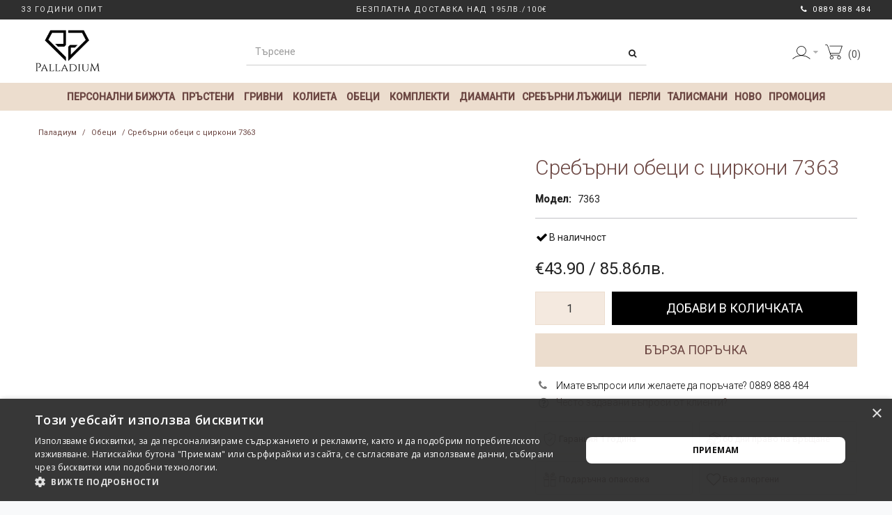

--- FILE ---
content_type: text/html; charset=utf-8
request_url: https://www.palladiumbg.com/obeci/%D0%A1%D1%80%D0%B5%D0%B1%D1%8A%D1%80%D0%BD%D0%B8%20%D0%BE%D0%B1%D0%B5%D1%86%D0%B8%20%D1%81%20%D1%86%D0%B8%D1%80%D0%BA%D0%BE%D0%BD%D0%B8%207363
body_size: 36348
content:
<!DOCTYPE html>
<html dir="ltr" lang="bg">
<head>
<meta charset="UTF-8" />
<link href='https://fonts.gstatic.com' rel='preconnect' crossorigin />
<meta name="viewport" content="width=device-width, initial-scale=1.0, maximum-scale=1.0">
<title>ᐉ Сребърни обеци с циркони 7363 на топ цена — Паладиум</title>
<base href="https://www.palladiumbg.com/" target="_self" />
<meta name="description" content="Купи ⭐Сребърни обеци с циркони 7363 ⭐ на топ цена от бижутерия Паладиум. ⚡ Експресна доставка с преглед и тест.  ✅ Сертификат за автентичност." />
<meta name="keywords" content="Елегантни сребърни обеци с циркони пр.925 Изключително нежни и  подходящи за всякакви поводи
Дължина: 7 см
Грамаж: 4,60 гр" />
<meta http-equiv="X-UA-Compatible" content="IE=edge">
<meta name="generator" content="Trendo Minimal 1.0.7/BurnEngine 1.2.7/OC 2.3.0.2/PHP 7.4.33" />
<link href="https://www.palladiumbg.com/obeci/Сребърни обеци с циркони 7363" rel="canonical" />
<link href="https://www.palladiumbg.com/image/catalog/images/icon.png" rel="icon" />
<link rel="alternate" href="https://www.palladiumbg.com/obeci/Сребърни обеци с циркони 7363" hreflang="bg" />
<meta property="og:type" content="product" />
<meta property="og:url" content="https://www.palladiumbg.com/obeci/Сребърни обеци с циркони 7363" />
<meta property="og:title" content="Сребърни обеци с циркони 7363" />
<meta property="og:description" content="Елегантни сребърни обеци с циркони пр.925 Изключително нежни и &amp;nbsp;подходящи за всякакви поводи Дължина: 7 смГрамаж: 4,60 гр" />
<meta property="og:image" content="https://www.palladiumbg.com/image/cache/catalog/obetsi/FV301680-500x500.JPG" />
<meta property="og:image:width"  content="500" />
<meta property="og:image:height" content="500" />
<meta property="product:availability" content="instock" />
<meta property="product:brand" content="PD" />
<meta property="product:price:amount" content="43.9" />
<meta property="product:price:currency" content="EUR" />
<meta name="twitter:card" content="summary_large_image" />
<meta name="twitter:site" content="@themeburn" />
<meta name="twitter:creator" content="@themeburn" />
<meta name="twitter:title" content="Сребърни обеци с циркони 7363" />
<meta name="twitter:description" content="Елегантни сребърни обеци с циркони пр.925 Изключително нежни и &amp;nbsp;подходящи за всякакви поводи Дължина: 7 смГрамаж: 4,60 гр" />
<meta name="twitter:image" content="https://www.palladiumbg.com/image/cache/catalog/obetsi/FV301680-500x500.JPG" />
<script data-capture="0">
try{if(!parent.document)throw new Error('');tbRootWindow=top!==self?window.parent:window}catch(a){tbRootWindow=window};tbWindowWidth=window.innerWidth;function includeFontResource(e){"use strict";function t(e,t,c){e.addEventListener?e.addEventListener(t,c,!1):e.attachEvent&&e.attachEvent("on"+t,c)}function c(e){return window.localStorage&&localStorage.font_css_cache&&localStorage.font_css_cache_file===e}function n(){if(window.localStorage&&window.XMLHttpRequest)if(c(a))o(localStorage.font_css_cache);else{var e=new XMLHttpRequest;e.open("GET",a,!0),e.onreadystatechange=function(){4===e.readyState&&200===e.status&&(o(e.responseText),localStorage.font_css_cache=e.responseText,localStorage.font_css_cache_file=a)},e.send()}else{var t=document.createElement("link");t.href=a,t.rel="stylesheet",t.type="text/css",document.getElementsByTagName("head")[0].appendChild(t),document.cookie="font_css_cache"}}function o(e){var t=document.createElement("style");t.setAttribute("type","text/css"),document.getElementsByTagName("head")[0].appendChild(t),t.styleSheet?t.styleSheet.cssText=e:t.innerHTML=e}var a=e;window.localStorage&&localStorage.font_css_cache||document.cookie.indexOf("font_css_cache")>-1?n():t(window,"load",n)}
includeFontResource("//fonts.googleapis.com/css?family=Roboto:regular,300,500%7CMontserrat:700&subset=cyrillic,latin,latin");
</script>
<link rel="stylesheet" type="text/css" href="https://www.palladiumbg.com/image/cache/tb/main.a51788a8b32cebf5be83c7b2d07c9598.css" media="all" />
<link rel="stylesheet" type="text/css" href="https://www.palladiumbg.com/image/cache/tb/dynamic.9f89c82101f4c00a654982e9f2bb4423.css" media="all" />

<!--[if lt IE 10]>
<link rel="stylesheet" type="text/css" href="catalog/view/theme/BurnEngine/stylesheet/ie.css" media="screen" />
<![endif]-->
<script>(function(window) {
window.tbApp = window.tbApp || {};
var data = {"\/tb\/basename":"BurnEngine","\/tb\/no_image":"https:\/\/www.palladiumbg.com\/image\/cache\/no_image-100x100.jpg","\/tb\/category_path":null,"\/tb\/route":"product\/product","\/tb\/lazyload":false,"\/tb\/cache_enabled":1,"\/tb\/url\/shopping_cart":"https:\/\/www.palladiumbg.com\/checkout\/cart","\/tb\/url\/search":"https:\/\/www.palladiumbg.com\/product\/search","\/tb\/url\/image_cache":"https:\/\/www.palladiumbg.com\/image\/cache\/catalog\/","\/tb\/url\/wishlist":"https:\/\/www.palladiumbg.com\/account\/wishlist","\/tb\/url\/compare":"https:\/\/www.palladiumbg.com\/product\/compare","\/tb\/maximum_width":1300,"\/tb\/msg_position":"topRight","\/tb\/msg_stack":"1","\/tb\/msg_timeout":"4000","\/tb\/live_search\/show_image":"1","\/tb\/live_search\/title_style":"p","\/tb\/live_search\/max_results":5,"\/tb\/live_search\/min_length":2,"\/tb\/live_search\/highlight_results":1,"\/tb\/live_search\/search_in_model":1,"\/tb\/live_search\/show_model":0,"\/tb\/url\/live_search\/search":"https:\/\/www.palladiumbg.com\/live_search\/search","\/tb\/url\/live_search\/seed":"https:\/\/www.palladiumbg.com\/live_search\/seed","\/lang\/text_all_results":"","\/lang\/text_failure":"\u00d0\u009d\u00d0\u00b5\u00d1\u0083\u00d1\u0081\u00d0\u00bf\u00d0\u00b5\u00d1\u0085","\/lang\/text_continue":"\u00d0\u009f\u00d1\u0080\u00d0\u00be\u00d0\u00b4\u00d1\u008a\u00d0\u00bb\u00d0\u00b6\u00d0\u00b8","\/lang\/text_continue_shopping":"\u00d0\u009f\u00d0\u00b0\u00d0\u00b7\u00d0\u00b0\u00d1\u0080\u00d1\u0083\u00d0\u00b2\u00d0\u00b0\u00d0\u00b9 \u00d0\u00be\u00d1\u0089\u00d0\u00b5","\/lang\/text_shopping_cart":"\u00d0\u0097\u00d0\u00b0\u00d0\u00b2\u00d1\u008a\u00d1\u0080\u00d1\u0088\u00d0\u00b8 \u00d0\u00bf\u00d0\u00be\u00d1\u0080\u00d1\u008a\u00d1\u0087\u00d0\u00ba\u00d0\u00b0\u00d1\u0082\u00d0\u00b0","\/lang\/text_wishlist":"\u00d0\u009b\u00d1\u008e\u00d0\u00b1\u00d0\u00b8\u00d0\u00bc\u00d0\u00b8","\/lang\/text_cart_updated":"\u00d0\u009a\u00d0\u00be\u00d1\u0088\u00d0\u00bd\u00d0\u00b8\u00d1\u0086\u00d0\u00b0\u00d1\u0082\u00d0\u00b0 \u00d0\u00b5 \u00d0\u00be\u00d0\u00b1\u00d0\u00bd\u00d0\u00be\u00d0\u00b2\u00d0\u00b5\u00d0\u00bd\u00d0\u00b0!","\/lang\/text_wishlist_updated":"\u00d0\u00a1\u00d0\u00bf\u00d0\u00b8\u00d1\u0081\u00d1\u008a\u00d0\u00ba\u00d1\u008a\u00d1\u0082 \u00d1\u0081 \u00d0\u00bb\u00d1\u008e\u00d0\u00b1\u00d0\u00b8\u00d0\u00bc\u00d0\u00b8 \u00d0\u00b5 \u00d0\u00be\u00d0\u00b1\u00d0\u00bd\u00d0\u00be\u00d0\u00b2\u00d0\u00b5\u00d0\u00bd!","\/lang\/text_compare_updated":"\u00d0\u00a1\u00d0\u00bf\u00d0\u00b8\u00d1\u0081\u00d1\u008a\u00d0\u00ba\u00d1\u008a\u00d1\u0082 \u00d0\u00b7\u00d0\u00b0 \u00d1\u0081\u00d1\u0080\u00d0\u00b0\u00d0\u00b2\u00d0\u00bd\u00d0\u00b5\u00d0\u00bd\u00d0\u00b8\u00d0\u00b5 \u00d0\u00b5 \u00d0\u00be\u00d0\u00b1\u00d0\u00bd\u00d0\u00be\u00d0\u00b2\u00d0\u00b5\u00d0\u00bd!","\/lang\/text_product_comparison":"\u00d0\u00a1\u00d0\u00bf\u00d0\u00b8\u00d1\u0081\u00d1\u008a\u00d0\u00ba \u00d0\u00b7\u00d0\u00b0 \u00d1\u0081\u00d1\u0080\u00d0\u00b0\u00d0\u00b2\u00d0\u00bd\u00d0\u00b5\u00d0\u00bd\u00d0\u00b8\u00d0\u00b5","\/lang\/text_previous":"\u00d0\u009f\u00d1\u0080\u00d0\u00b5\u00d0\u00b4\u00d0\u00b8\u00d1\u0088\u00d0\u00b5\u00d0\u00bd","\/lang\/text_next":"\u00d0\u00a1\u00d0\u00bb\u00d0\u00b5\u00d0\u00b4\u00d0\u00b2\u00d0\u00b0\u00d1\u0089","\/lang\/text_cookie_policy_title":"\u00d0\u009f\u00d0\u00be\u00d0\u00bb\u00d0\u00b8\u00d1\u0082\u00d0\u00b8\u00d0\u00ba\u00d0\u00b0 \u00d0\u00b7\u00d0\u00b0 \u00d0\u00b1\u00d0\u00b8\u00d1\u0081\u00d0\u00ba\u00d0\u00b2\u00d0\u00b8\u00d1\u0082\u00d0\u00ba\u00d0\u00b8","\/lang\/text_cookie_policy_button":"\u00d0\u009f\u00d0\u00be\u00d1\u0082\u00d0\u00b2\u00d1\u008a\u00d1\u0080\u00d0\u00b4\u00d0\u00b8"};
for(var key in data) tbApp[key] = data[key];
})(window);</script>
<script src="https://www.palladiumbg.com/catalog/view/theme/BurnEngine/javascript/critical.js"></script>
<script src="https://www.palladiumbg.com/catalog/view/theme/BurnEngine/javascript/jquery.min.js"></script>
<script src="https://www.palladiumbg.com/catalog/view/theme/BurnEngine/javascript/jquery-migrate.min.js"></script>
<script src="https://www.palladiumbg.com/catalog/view/theme/BurnEngine/javascript/bootstrap.min.js"></script>
<script src="https://www.palladiumbg.com/system/vendor/BurnEngine/extension/fire_slider/catalog/view/javascript/mightyslider.min.js"></script>
<script src="https://www.palladiumbg.com/catalog/view/theme/BurnEngine/javascript/jquery.zoom.min.js"></script>
<script src="https://www.palladiumbg.com/system/vendor/BurnEngine/extension/live_search/catalog/view/javascript/typeahead.bundle.js"></script>
<script src="https://www.palladiumbg.com/system/vendor/BurnEngine/extension/live_search/catalog/view/javascript/live_search.js"></script>
<script src="https://www.palladiumbg.com/catalog/view/theme/BurnEngine/javascript/app.js"></script>
<script src="https://www.palladiumbg.com/catalog/view/theme/BurnEngine/javascript/libs.min.js"></script>
<script src="https://www.palladiumbg.com/catalog/view/theme/BurnEngine/javascript/jquery.bootstrap-touchspin.min.js"></script>
<script src="https://www.palladiumbg.com/catalog/view/theme/BurnEngine/javascript/swiper/swiper.min.js"></script>
<script src="https://www.palladiumbg.com/catalog/view/theme/BurnEngine/javascript/common.js"></script>

<link href="catalog/view/javascript/jquery/datetimepicker/bootstrap-datetimepicker.min.css" type="text/css" rel="stylesheet" media="screen" />
<link href="catalog/view/javascript/me_video/style.css" type="text/css" rel="stylesheet" media="screen" />
<link href="catalog/view/css/up_sale.css?time=13" type="text/css" rel="stylesheet" media="screen" />
<script type="text/javascript" src="catalog/view/javascript/jquery/datetimepicker/moment.js"></script>
<script type="text/javascript" src="catalog/view/javascript/jquery/datetimepicker/bootstrap-datetimepicker.min.js"></script>
<script type="text/javascript" src="catalog/view/javascript/up_sale.js"></script>
<!--
<script src="https://cdn.onesignal.com/sdks/OneSignalSDK.js" async=""></script>
<script data-capture="0">
  window.OneSignal = window.OneSignal || [];
  OneSignal.push(function() {
    OneSignal.init({
      appId: "1ef708e3-2da3-4fbc-86bc-373285460c97",
    });
  });
</script> -->	
	
<link href="/catalog/view/theme/BurnEngine/stylesheet/webdreams.css" type="text/css" rel="stylesheet" media="all" />
	
	
	
<link href="/catalog/view/theme/BurnEngine/stylesheet/vivi-fonts.css" type="text/css" rel="stylesheet" media="all" />
<script src="/catalog/view/theme/BurnEngine/javascript/sticky.js" type="text/javascript"></script>
<script src="/catalog/view/theme/BurnEngine/javascript/webdreams.js" type="text/javascript"></script>
    
    

                

	<link rel="stylesheet" type="text/css" href="catalog/view/theme/default/stylesheet/fastorder1.css" />
<script src="catalog/view/javascript/newfastorder.js" type="text/javascript"></script>	
<script src="catalog/view/javascript/jquery/magnific/jquery.magnific-popup.min.js" type="text/javascript"></script>
<link media="screen" href="catalog/view/javascript/jquery/magnific/magnific-popup.css" type="text/css" rel="stylesheet">	
<script type="text/javascript" src="catalog/view/javascript/quickorder/owl-carousel/owl.carousel.min.js"></script> 
<link media="screen" href="catalog/view/javascript/quickorder/owl-carousel/owl.carousel.css" rel="stylesheet">
<script type="text/javascript">
function fastorder_open(product_id) {  
    $.magnificPopup.open({
        tLoading: '<span><i style="font-size:50px;" class="fa fa-spinner fa-pulse"></i></span>',
        items: {
        src: 'index.php?route=extension/module/newfastorder&product_id='+product_id,
        type: 'ajax'
		}
    });
}
function fastorder_open_cart() {  
    $.magnificPopup.open({
        tLoading: '<span><i style="font-size:50px;" class="fa fa-spinner fa-pulse"></i></span>',
        items: {
        src: 'index.php?route=extension/module/newfastordercart',
        type: 'ajax'
        }	
    });
}		
</script>

<style>
.btn-quick-order {
	background:#;
	border-color:#;
	color:# !important;
}
.btn-quick-order:hover {
	background:#;
	border-color:#;				
}
.fast-checkout .btn-ordercart {
	background:#;
	border-color:#;
	color:# !important;
}
.fast-checkout .btn-ordercart:hover {
	background:#;
	border-color:#;	
}
</style>
		

				<!-- HUNTBEE KLAVIYO WEB TRACKING -->
									<script async type="text/javascript" src="https://static.klaviyo.com/onsite/js/klaviyo.js?company_id=XiipB7"></script>
					<script type="text/javascript">!function(){if(!window.klaviyo){window._klOnsite=window._klOnsite||[];try{window.klaviyo=new Proxy({},{get:function(n,i){return"push"===i?function(){var n;(n=window._klOnsite).push.apply(n,arguments)}:function(){for(var n=arguments.length,o=new Array(n),w=0;w<n;w++)o[w]=arguments[w];var t="function"==typeof o[o.length-1]?o.pop():void 0,e=new Promise((function(n){window._klOnsite.push([i].concat(o,[function(i){t&&t(i),n(i)}]))}));return e}}})}catch(n){window.klaviyo=window.klaviyo||[],window.klaviyo.push=function(){var n;(n=window._klOnsite).push.apply(n,arguments)}}}}();</script>
					<script type="text/javascript">
                      
                                          </script>
                    
								

				
        <!-- Google Tag Manager -->
<script>(function(w,d,s,l,i){w[l]=w[l]||[];w[l].push({'gtm.start':
new Date().getTime(),event:'gtm.js'});var f=d.getElementsByTagName(s)[0],
j=d.createElement(s),dl=l!='dataLayer'?'&l='+l:'';j.async=true;j.src=
'https://www.googletagmanager.com/gtm.js?id='+i+dl;f.parentNode.insertBefore(j,f);
})(window,document,'script','dataLayer','GTM-TBB8RQ7');</script>
<!-- End Google Tag Manager -->
<script>
  var rankTrack = {
    send: function(data){
      window.dataLayer = window.dataLayer || [];
      transactionData = Object.assign({
        'event': 'checkout',
        'transactionId': null,
        'transactionAffiliation': null,
        'transactionTotal': null,
        'transactionTax': null,
        'transactionShipping': null,
        'transactionProducts': [{
          'sku': null,
          'name': null,
          'category': null,
          'price': null,
          'quantity': null
        }]
      }, data);
      window.dataLayer.push(transactionData);
      console.log(transactionData);
    }
  };
</script>
      
				<!-- Copyright (c) Facebook, Inc. and its affiliates. -->
<!-- All rights reserved. -->

<!-- This source code is licensed under the license found in the -->
<!-- LICENSE file in the root directory of this source tree. -->
<script type="text/javascript">
  // we are using this flag to determine if the pixel
  // is successfully added to the header
  window.isFacebookPixelInHeaderAdded = 1;
  window.isFacebookPixelAdded = 1;
</script>

<script type="text/javascript">
  function facebook_loadScript(url, callback) {
    var script = document.createElement("script");
    script.type = "text/javascript";
    if(script.readyState) {  // only required for IE <9
      script.onreadystatechange = function() {
        if (script.readyState === "loaded" || script.readyState === "complete") {
          script.onreadystatechange = null;
          if (callback) {
            callback();
          }
        }
      };
    } else {  //Others
      if (callback) {
        script.onload = callback;
      }
    }

    script.src = url;
    document.getElementsByTagName("head")[0].appendChild(script);
  }
</script>

<script type="text/javascript">
  (function() {
    var enableCookieBar = '0';
    if (enableCookieBar == '1') {
      facebook_loadScript("catalog/view/javascript/facebook_business/cookieconsent.min.js");

      // loading the css file
      var css = document.createElement("link");
      css.setAttribute("rel", "stylesheet");
      css.setAttribute("type", "text/css");
      css.setAttribute(
        "href",
        "catalog/view/theme/css/facebook_business/cookieconsent.min.css");
      document.getElementsByTagName("head")[0].appendChild(css);

      window.addEventListener("load", function(){
        function setConsent() {
          fbq(
            'consent',
            this.hasConsented() ? 'grant' : 'revoke'
          );
        }
        window.cookieconsent.initialise({
          palette: {
            popup: {
              background: '#237afc'
            },
            button: {
              background: '#fff',
              text: '#237afc'
            }
          },
          cookie: {
            name: fbq.consentCookieName
          },
          type: 'opt-out',
          showLink: false,
          content: {
            allow: 'Agree',
            deny: 'Opt Out',
            header: 'Our Site Uses Cookies',
            message: 'By clicking Agree, you agree to our <a class="cc-link" href="https://www.facebook.com/legal/terms/update" target="_blank">terms of service</a>, <a class="cc-link" href="https://www.facebook.com/policies/" target="_blank">privacy policy</a> and <a class="cc-link" href="https://www.facebook.com/policies/cookies/" target="_blank">cookies policy</a>.'
          },
          layout: 'basic-header',
          location: true,
          revokable: true,
          onInitialise: setConsent,
          onStatusChange: setConsent,
          onRevokeChoice: setConsent
        }, function (popup) {
          // If this isn't open, we know that we can use cookies.
          if (!popup.getStatus() && !popup.options.enabled) {
            popup.setStatus(cookieconsent.status.dismiss);
          }
        });
      });
    }
  })();
</script>

<script type="text/javascript">
  (function() {
    !function(f,b,e,v,n,t,s){if(f.fbq)return;n=f.fbq=function(){n.callMethod?
    n.callMethod.apply(n,arguments):n.queue.push(arguments)};if(!f._fbq)f._fbq=n;
    n.push=n;n.loaded=!0;n.version='2.0';n.queue=[];t=b.createElement(e);t.async=!0;
    t.src=v;s=b.getElementsByTagName(e)[0];s.parentNode.insertBefore(t,s)}(window,
    document,'script','https://connect.facebook.net/en_US/fbevents.js');

    var enableCookieBar = '0';
    if (enableCookieBar == '1') {
      fbq.consentCookieName = 'fb_cookieconsent_status';

      (function() {
        function getCookie(t){var i=("; "+document.cookie).split("; "+t+"=");if(2==i.length)return i.pop().split(";").shift()}
        var consentValue = getCookie(fbq.consentCookieName);
        fbq('consent', consentValue === 'dismiss' ? 'grant' : 'revoke');
      })();
    }

          // system auto generated facebook_pixel.js, DO NOT MODIFY
      pixel_script_filename = 'catalog/view/javascript/facebook_business/facebook_pixel_3_1_2.js';
      // system auto generated facebook_pixel.js, DO NOT MODIFY
      facebook_loadScript(
        pixel_script_filename,
        function() {
          var params = {
    "agent": "exopencart-2.3.0.2-4.2.0"
};
          _facebookAdsExtension.facebookPixel.init(
            '1423643687766136',
            {},
            params);
                      _facebookAdsExtension.facebookPixel.firePixel(
              JSON.parse('{\"event_name\":\"ViewContent\",\"content_ids\":[\"1054\"],\"content_name\":\"\\u0421\\u0440\\u0435\\u0431\\u044a\\u0440\\u043d\\u0438 \\u043e\\u0431\\u0435\\u0446\\u0438 \\u0441 \\u0446\\u0438\\u0440\\u043a\\u043e\\u043d\\u0438 7363\",\"content_type\":\"product\",\"currency\":\"EUR\",\"value\":43.9,\"event_id\":\"e800c107-e8ad-4afd-a190-f56899903f1d\"}'));
                  });
      })();
</script>

<script type="text/javascript">
  // we are using this flag to determine if the customer chat
  // is successfully added to the header
  window.isFacebookCustomerChatInHeaderAdded = 1;
  window.isFacebookCustomerChatAdded=1;
</script>

</head>
			

<body class="product-product-1054 tb_width_1300 tb_lang_ltr tb_page_product_product head_glob_intro_glob_cont_prod_glob_foot_glob_ar_head_glob_ar_intro_prod_glob_ar_cont_prod_glob_ar_col_l_prod_glob_ar_foot_glob_bg_ssl_efde0">

<div id="fb-root"></div><script type="text/javascript" data-capture="0">window.fbAsyncInit=function(){FB.init({appId:'581326099458123',status:true,xfbml:true});if(window.FB_XFBML_parsed!==undefined){window.FB_XFBML_parsed();}else{window.FB_XFBML_parsed=true;}};(function(d,s,id){var js,fjs=d.getElementsByTagName(s)[0];if(d.getElementById(id)){return;}js=d.createElement(s);js.id=id;js.async=true;js.src="//connect.facebook.net/bg_BG/all.js";fjs.parentNode.insertBefore(js,fjs);}(document,'script','facebook-jssdk'));</script>

<div id="wrapper" class="container-fluid">

  
  
  
  
  
  
  
  
  
  
  
  

  <script type="text/javascript" data-capture="0">
  window.tb_wishlist_label = 'Любими (0)';
  </script>
<header id="header" class="tb_area_header container-fluid tb_pr_50 tb_pl_50">
  <div class="row_DkBEr row-wrap tb_content_fixed tb_pr_30 tb_pl_30 full-width tbMobileShow head-top">
  <div class="row tb_gut_xs_30 tb_gut_sm_30 tb_gut_md_50 tb_gut_lg_50">
        <div class="col_oCrrX col col-xs-12 col-sm-12 col-md-12 col-lg-12 col-valign-top tb_pt_0 tb_pr_0 tb_pb_0 tb_pl_0 tbMobileShow"><div id="Html_NO1a5BKq" class="tb_wt tb_wt_html tb_mb_50 display-block"><div class="panel-body tb_text_wrap">
<div class="black-top">
<p class="left-txt">33 години опит</p>
<p class="cnt-txt">Безплатна доставка над 195лв./100€</p> 
  <p class="right-txt"> <i class="fa fa-phone"></i><a href="tel:0889 888 484"> 0889 888 484</a></p>
</div></div>
</div></div>
      </div>
</div><div class="row_6JMb0 row-wrap tb_content_fixed tb_pt_10 tb_pb_10 tbStickyHide tbMobileShow">
  <div class="row tb_gut_xs_30 tb_gut_sm_30 tb_gut_md_30 tb_gut_lg_30">
        <div class="col_nwfbv col col-xs-12 col-sm-3 col-md-3 col-lg-3 col-valign-middle tb_pt_0 tb_pr_0 tb_pb_0 tb_pl_0"><div id="HeaderLogoSystem_TXk8xnRf" class="tb_wt tb_wt_header_logo_system tbStickyShow tbMobileShow tbMobileMenuHide tbMobileMenuDisplayInline tbMobilePosition-1 tb_pt_5 tb_pb_5 display-inline-block tb_system_logo"><a id="site_logo" href="https://www.palladiumbg.com/">
    <img src="https://www.palladiumbg.com/image/catalog/logo/logo_600.png" alt="Palladium " />
  </a>
    <script>
  $('.tb_wt_header_logo_system').parent().addClass('tbLogoCol');
  </script></div><span class="tbToggleButtons tbMobileVisible tbMobileHidden">  <span class="tb_toggle btn btn-lg tb_no_text fa fa-bars tbToggleHeader tbMobileVisible tbMobileHidden"></span>  <span class="tb_toggle btn btn-lg tb_no_text fa fa-shopping-bag tbToggleCart tbMobileVisible tbMobileHidden"></span></span></div>
        <div class="col_FSn7r col col-xs-12 col-sm-5 col-md-6 col-lg-6 col-align-center col-valign-middle tb_pt_0 tb_pr_0 tb_pb_0 tb_pl_0"><div id="HeaderSearchSystem_OwctwDmw" class="tb_wt tb_wt_header_search_system search-col tbStickyHide tbMobileMenuShow tbMobileMenuDisplayInline tbMobilePosition-1 display-block tb_system_search tb_style_1"><div id="search">
  <div class="tb_search_wrap
              form-group-md                            ">
    <input type="text" name="search" value="" placeholder="Търсене" id="filter_keyword" class="input-md" />
    <a id="search_button"
       class="tb_search_button btn
                            btn-default
                                          fa fa-search                            btn-md"
       href="javascript:;"
       title="Търсене"></a>
  </div>
</div></div></div>
        <div class="col_CB8eF col col-xs-12 col-sm-4 col-md-3 col-lg-3 col-align-end col-valign-middle tb_pt_0 tb_pr_0 tb_pb_0 tb_pl_0 contact-box "><div id="Menu_RTWi3c6T" class="tb_wt tb_wt_menu tbMobileShow tb_pt_10 tb_pr_10 tb_pb_10 tb_pl_10 display-inline-block">

<nav>
  <ul class="nav nav-horizontal" data-relative_to="content">
    <li class="tb_link dropdown acc-drop-down tb_menu_system_account_account">
    <span class="tb_toggle tb_bg_str_2"></span>
    <a href="https://www.palladiumbg.com/account/account">
    <span class="tb_text"> <svg xmlns="http://www.w3.org/2000/svg" xmlns:xlink="http://www.w3.org/1999/xlink" version="1.1" id="Layer_1" x="0px" y="0px" viewBox="0 0 100 100" style="enable-background:new 0 0 100 100;" xml:space="preserve"> <style type="text/css"> 	.st0{stroke:#231F20;stroke-width:3;stroke-linecap:round;stroke-linejoin:round;stroke-miterlimit:10;} </style> <g> 	<path d="M98.18359,85.6172C87.708,75.1426,73.293,69.1064,58.26558,67.4717c10.4512-3.5244,18.002-13.4141,18.002-25.041   c0-14.5694-11.85258-26.4229-26.4209-26.4229c-14.5684,0-26.4209,11.8535-26.4209,26.4229   c0,11.6347,7.5605,21.5302,18.0234,25.0488c-15.0029,1.6445-29.3916,7.6787-39.8506,18.1377   c-0.5859,0.5859-0.5859,1.5351,0,2.12109c0.293,0.29301,0.6768,0.4394,1.0606,0.4394c0.38382,0,0.7676-0.14639,1.0605-0.4394   c23.7324-23.7324,68.60839-23.7324,92.3428,0c0.5859,0.58591,1.53519,0.58591,2.1211,0   C98.76949,87.1523,98.76949,86.2031,98.18359,85.6172z M26.42579,42.4307c0-12.9151,10.5068-23.4229,23.4209-23.4229   c12.914,0,23.4209,10.5078,23.4209,23.4229c0,12.916-10.5069,23.4248-23.4209,23.4248   C36.93258,65.8555,26.42579,55.3467,26.42579,42.4307z"/> </g> </svg></span>
      </a>
    <ul class="dropdown-menu tb_list_1">
    <li class="tb_link tb_menu_system_account_account">
    <a href="https://www.palladiumbg.com/account/account">
    <span class="tb_text">Моят профил</span>
      </a>
  </li><li class="tb_link tb_menu_system_account_register">
    <a href="https://www.palladiumbg.com/account/register">
    <span class="tb_text">Регистриране на профил</span>
      </a>
  </li><li class="tb_link tb_menu_system_account_wishlist">
    <a href="https://www.palladiumbg.com/account/wishlist">
    <span class="tb_text">Любими</span>
      </a>
  </li><li class="tb_link tb_menu_system_account_logout">
    <a href="https://www.palladiumbg.com/account/logout">
    <span class="tb_text">Изход от профила</span>
      </a>
  </li>  </ul>
  </li>  </ul>
</nav>

</div><div id="HeaderCartMenuSystem_HJ4nU3fO" class="tb_wt tb_wt_header_cart_menu_system  tbMobileHide tbMainNavigation tb_pt_10 tb_pb_10 display-inline-block tb_system_cart_menu"><div id="cart">
  <ul class="nav nav-responsive">
    <li class="dropdown">
            <a class="btn btn-sm tb_no_text tb_no_caret tbStickyOnly" href="https://www.palladiumbg.com/checkout/checkout"><i class="fa fa-shopping-bag"></i></a>
            <span class="h3-style heading">
        <a href="https://www.palladiumbg.com/checkout/checkout">
         <svg version="1.1" id="Layer_1" xmlns="http://www.w3.org/2000/svg" xmlns:xlink="http://www.w3.org/1999/xlink" x="0px" y="0px"
	 width="25px" height="25px" viewBox="0 0 2000 2000" enable-background="new 0 0 2000 2000" xml:space="preserve">
<g>
	<path d="M749.62,1451.456c-114.21,0-207.13,92.91-207.13,207.118c0,114.218,92.92,207.147,207.13,207.147
		c114.218,0,207.147-92.93,207.147-207.147C956.768,1544.366,863.838,1451.456,749.62,1451.456z M749.62,1805.722
		c-81.124,0-147.13-66.006-147.13-147.147c0-81.122,66.006-147.118,147.13-147.118c81.142,0,147.147,65.996,147.147,147.118
		C896.768,1739.716,830.762,1805.722,749.62,1805.722z"/>
	<path d="M1599.238,1451.456c-114.219,0-207.139,92.91-207.139,207.118c0,114.218,92.92,207.147,207.139,207.147
		c114.238,0,207.178-92.93,207.178-207.147C1806.416,1544.366,1713.477,1451.456,1599.238,1451.456z M1599.238,1805.722
		c-81.133,0-147.139-66.006-147.139-147.147c0-81.122,66.006-147.118,147.139-147.118c81.152,0,147.178,65.996,147.178,147.118
		C1746.416,1739.716,1680.391,1805.722,1599.238,1805.722z"/>
	<path d="M1980.45,316.054c-5.626-7.978-14.776-16.054-24.532-16.054H546.836c-16.572,0-30,13.428-30,30s13.428,30,30,30h1366.475
		l-268.437,760H594.238L336.22,330c-3.182-11.778-28.466-97.46-107.792-144.922c-55.723-33.34-123.614-40.664-201.768-20.869
		c-16.064,4.072-25.791,20.166-21.719,36.221c4.082,16.064,20.391,25.712,36.445,21.602c80.459-20.402,144.277-6.768,189.805,40.536
		c35.312,36.7,47.05,81.046,47.138,81.378c0.176,0.702,0.372,1.376,0.596,2.06l255.342,780.021
		c-0.586,4.237-0.361,8.642,1.007,13.008l74.932,239.912c3.906,12.527,15.506,21.054,28.632,21.054H1640c16.572,0,30-13.428,30-30
		s-13.428-30-30-30H660.898l-51.122-160h1056.22c12.666,0,23.975-9.804,28.242-21.718l289.922-812.246
		C1987.452,336.846,1986.064,324.042,1980.45,316.054z"/>
</g>
</svg>
                              <span class="tb_items">0</span>
                            </a>
      </span>
      <div class="dropdown-menu">
        <div class="content">
          <span class="h3-style" style="color: #fff;margin-bottom: 20px;display: block">Завърши поръчката</span>
                    <div class="empty">Вашата кошница е празна!</div>
                    <script>
          tbUtils.removeClass(tbRootWindow.document.querySelector('.tb_wt_header_cart_menu_system .table-striped'), 'table-striped');
          Array.prototype.forEach.call(tbRootWindow.document.querySelectorAll('.tb_wt_header_cart_menu_system td .btn'), function(el) {
              tbUtils.removeClass(el, 'btn-danger btn-xs');
              tbUtils.addClass(el, 'btn-default btn-sm tb_no_text');
          });
          </script>
        </div>
      </div>
    </li>
  </ul>
</div></div><div id="Html_H517MX8S" class="tb_wt tb_wt_html wish-display-none  display-block"><div class="panel-body tb_text_wrap">
<button onclick="window.location.href='https://palladiumbg.com/account/wishlist';"></button></div>
</div></div>
      </div>
</div><div class="row_zQl0Z row-wrap tb_content_fixed tb_pt_5 tb_pr_30 tb_pb_5 tb_pl_30 full-width image-nav">
  <div class="row tb_gut_xs_30 tb_gut_sm_30 tb_gut_md_50 tb_gut_lg_50">
        <div class="col_LoA6X col col-xs-12 col-sm-12 col-md-12 col-lg-12 col-align-center col-valign-middle tb_pt_0 tb_pr_0 tb_pb_0 tb_pl_0"><div id="Menu_VIfWm2LT" class="tb_wt tb_wt_menu tbStickyShow tbStickyFill tbMobileMenuShow tbMobileMenuDisplayBlock tbMobilePosition-3 tbMainNavigation main-menu  head-menu2  display-inline-block">

<nav>
  <ul class="nav nav-horizontal nav-responsive" data-relative_to="content">
    <li id="menu_category_Menu_VIfWm2LT_78" class="tb_link tb_menu_category_78">
  <span class="tb_toggle tb_bg_str_2"></span>

    <a href="https://www.palladiumbg.com/porachkovi-modeli">
    <span class="tb_text"><span>Персонални бижута</span></span>
      </a>
  
  
</li>


<li id="menu_category_Menu_VIfWm2LT_59" class="tb_link dropdown tb_megamenu tb_menu_category_59">
  <span class="tb_toggle tb_bg_str_2"></span>

    <a href="https://www.palladiumbg.com/prasteni">
    <span class="tb_text"><span>Пръстени</span></span>
      </a>
  
      <div class="dropdown-menu">
    <div class="row tb_separate_columns tb_ip_20">
            <div class="col col-xs-12 col-sm-fill">
        <div class="tb_subcategories"><ul class=" tb_multicolumn tb_list_1">
      <li class="tb_menu_category_109 tb_link">
        <a href="https://www.palladiumbg.com/prasteni/vij-vsichki-prasteni">
      <span class="tb_text">Всички пръстени</span>
    </a>
      </li>
        <li class="tb_menu_category_98 tb_link">
        <a href="https://www.palladiumbg.com/prasteni/brachni-halki">
      <span class="tb_text">Брачни халки</span>
    </a>
      </li>
        <li class="tb_menu_category_88 tb_link">
        <a href="https://www.palladiumbg.com/prasteni/godejni-prysteni">
      <span class="tb_text">Годежни пръстени</span>
    </a>
      </li>
        <li class="tb_menu_category_89 tb_link">
        <a href="https://www.palladiumbg.com/prasteni/diamanteni-prysteni">
      <span class="tb_text">Диамантени пръстени</span>
    </a>
      </li>
        <li class="tb_menu_category_91 tb_link">
        <a href="https://www.palladiumbg.com/prasteni/zlatni-prysteni">
      <span class="tb_text">Златни пръстени</span>
    </a>
      </li>
        <li class="tb_menu_category_60 tb_link">
        <a href="https://www.palladiumbg.com/prasteni/s-kristali-ot-swarovski">
      <span class="tb_text">Пръстени с кристали от Swarovski®</span>
    </a>
      </li>
        <li class="tb_menu_category_61 tb_link">
        <a href="https://www.palladiumbg.com/prasteni/s-cirkoni">
      <span class="tb_text">Пръстени с цирконий</span>
    </a>
      </li>
        <li></li><li></li><li></li><li></li><li></li>
  </ul></div>
                      </div>
                </div>
          </div>
    
</li>

<script>

var margin = 'margin-right';

$("#menu_category_Menu_VIfWm2LT_59").find(".tb_subcategories > ul > li").each(function() {
    var image_source = $(this).is("[data-thumb]") ? $(this).attr("data-thumb") : "https://www.palladiumbg.com/image/cache/no_image-170x240.jpg";

    $(this).find("> a").after('<span class="thumbnail"><img src="' + image_source + '" /></span>');
    $(this).find("> .tb_submenu > ul").css(margin, 170);
});

</script>

<style scoped>
[id*="menu_category_Menu_VIfWm2LT_59"] .tb_subcategories .tb_grid > li,
[id*="menu_category_Menu_VIfWm2LT_59"] .tb_subcategories .tb_grid > div
{
      -ms-flex: 1 1 186px;
  -webkit-flex: 1 1 186px;
          flex: 1 1 186px;
}
</style>
<li id="menu_category_Menu_VIfWm2LT_62" class="tb_link dropdown tb_megamenu tb_menu_category_62">
  <span class="tb_toggle tb_bg_str_2"></span>

    <a href="https://www.palladiumbg.com/grivni">
    <span class="tb_text"><span>Гривни</span></span>
      </a>
  
      <div class="dropdown-menu">
    <div class="row tb_separate_columns tb_ip_20">
            <div class="col col-xs-12 col-sm-fill">
        <div class="tb_subcategories"><ul class=" tb_multicolumn tb_list_1">
      <li class="tb_menu_category_108 tb_link" data-thumb="https://www.palladiumbg.com/image/cache/catalog/banner-grivni/vsichki-grivni-170x240.jpg">
        <a href="https://www.palladiumbg.com/grivni/vij-vsichki">
      <span class="tb_text">Всички гривни</span>
    </a>
      </li>
        <li class="tb_menu_category_63 tb_link" data-thumb="https://www.palladiumbg.com/image/cache/catalog/banner-grivni/Grivni-s-crystal-swarovski-170x240.jpg">
        <a href="https://www.palladiumbg.com/grivni/s-kristali-ot-swarovski-1">
      <span class="tb_text">Гривни с кристали от Swarovski®</span>
    </a>
      </li>
        <li class="tb_menu_category_64 tb_link" data-thumb="https://www.palladiumbg.com/image/cache/catalog/banner-grivni/Grivni-s-cirkoni-170x240.jpg">
        <a href="https://www.palladiumbg.com/grivni/s-cirkoniy">
      <span class="tb_text">Гривни с цирконий</span>
    </a>
      </li>
        <li class="tb_menu_category_107 tb_link" data-thumb="https://www.palladiumbg.com/image/cache/catalog/banner-grivni/Grivni-s-cherven-konec-170x240.jpg">
        <a href="https://www.palladiumbg.com/grivni/grivni-grivni-s-cherven-konec">
      <span class="tb_text">Гривни с червен конец</span>
    </a>
      </li>
        <li class="tb_menu_category_92 tb_link" data-thumb="https://www.palladiumbg.com/image/cache/catalog/banner-grivni/zlatni-grivni-170x240.jpg">
        <a href="https://www.palladiumbg.com/grivni/zlatni-grivni">
      <span class="tb_text">Златни гривни</span>
    </a>
      </li>
        <li class="tb_menu_category_96 tb_link" data-thumb="https://www.palladiumbg.com/image/cache/catalog/banners/Grivni/majki-grivni-palladium-170x240.jpg">
        <a href="https://www.palladiumbg.com/grivni/majki-grivni">
      <span class="tb_text">Мъжки гривни</span>
    </a>
      </li>
        <li></li><li></li><li></li><li></li><li></li>
  </ul></div>
                      </div>
                </div>
          </div>
    
</li>

<script>

var margin = 'margin-right';

$("#menu_category_Menu_VIfWm2LT_62").find(".tb_subcategories > ul > li").each(function() {
    var image_source = $(this).is("[data-thumb]") ? $(this).attr("data-thumb") : "https://www.palladiumbg.com/image/cache/no_image-170x240.jpg";

    $(this).find("> a").after('<span class="thumbnail"><img src="' + image_source + '" /></span>');
    $(this).find("> .tb_submenu > ul").css(margin, 170);
});

</script>

<style scoped>
[id*="menu_category_Menu_VIfWm2LT_62"] .tb_subcategories .tb_grid > li,
[id*="menu_category_Menu_VIfWm2LT_62"] .tb_subcategories .tb_grid > div
{
      -ms-flex: 1 1 186px;
  -webkit-flex: 1 1 186px;
          flex: 1 1 186px;
}
</style>
<li id="menu_category_Menu_VIfWm2LT_77" class="tb_link dropdown tb_megamenu tb_menu_category_77">
  <span class="tb_toggle tb_bg_str_2"></span>

    <a href="https://www.palladiumbg.com/kolieta">
    <span class="tb_text"><span>Колиета</span></span>
      </a>
  
      <div class="dropdown-menu">
    <div class="row tb_separate_columns tb_ip_20">
            <div class="col col-xs-12 col-sm-fill">
        <div class="tb_subcategories"><ul class=" tb_multicolumn tb_list_1">
      <li class="tb_menu_category_110 tb_link">
        <a href="https://www.palladiumbg.com/kolieta/vij-vsichki-kolieta">
      <span class="tb_text">Всички колиета</span>
    </a>
      </li>
        <li class="tb_menu_category_81 tb_link">
        <a href="https://www.palladiumbg.com/kolieta/zlatni-kolieta">
      <span class="tb_text">Златни колиета</span>
    </a>
      </li>
        <li class="tb_menu_category_86 tb_link">
        <a href="https://www.palladiumbg.com/kolieta/zodiac-kolieta">
      <span class="tb_text">Зодиакални колиета</span>
    </a>
      </li>
        <li class="tb_menu_category_87 tb_link">
        <a href="https://www.palladiumbg.com/kolieta/kolieta-s-bukvi">
      <span class="tb_text">Колиета с букви</span>
    </a>
      </li>
        <li class="tb_menu_category_105 tb_link">
        <a href="https://www.palladiumbg.com/kolieta/imena">
      <span class="tb_text">Колиета с имена</span>
    </a>
      </li>
        <li class="tb_menu_category_83 tb_link">
        <a href="https://www.palladiumbg.com/kolieta/kolieta-swarovski">
      <span class="tb_text">Колиета с кристали от Swarovski®</span>
    </a>
      </li>
        <li class="tb_menu_category_82 tb_link">
        <a href="https://www.palladiumbg.com/kolieta/kolieta-cirkoni">
      <span class="tb_text">Колиета с цирконий</span>
    </a>
      </li>
        <li class="tb_menu_category_97 tb_link">
        <a href="https://www.palladiumbg.com/kolieta/talismani2">
      <span class="tb_text">Талисмани</span>
    </a>
      </li>
        <li></li><li></li><li></li><li></li><li></li>
  </ul></div>
                      </div>
                </div>
          </div>
    
</li>

<script>

var margin = 'margin-right';

$("#menu_category_Menu_VIfWm2LT_77").find(".tb_subcategories > ul > li").each(function() {
    var image_source = $(this).is("[data-thumb]") ? $(this).attr("data-thumb") : "https://www.palladiumbg.com/image/cache/no_image-170x240.jpg";

    $(this).find("> a").after('<span class="thumbnail"><img src="' + image_source + '" /></span>');
    $(this).find("> .tb_submenu > ul").css(margin, 170);
});

</script>

<style scoped>
[id*="menu_category_Menu_VIfWm2LT_77"] .tb_subcategories .tb_grid > li,
[id*="menu_category_Menu_VIfWm2LT_77"] .tb_subcategories .tb_grid > div
{
      -ms-flex: 1 1 186px;
  -webkit-flex: 1 1 186px;
          flex: 1 1 186px;
}
</style>
<li id="menu_category_Menu_VIfWm2LT_68" class="tb_link dropdown tb_megamenu tb_menu_category_68">
  <span class="tb_toggle tb_bg_str_2"></span>

    <a href="https://www.palladiumbg.com/obeci">
    <span class="tb_text"><span>Обеци</span></span>
      </a>
  
      <div class="dropdown-menu">
    <div class="row tb_separate_columns tb_ip_20">
            <div class="col col-xs-12 col-sm-fill">
        <div class="tb_subcategories"><ul class=" tb_multicolumn tb_list_1">
      <li class="tb_menu_category_111 tb_link">
        <a href="https://www.palladiumbg.com/obeci/vij-vsichki-obeci">
      <span class="tb_text">Всички обеци</span>
    </a>
      </li>
        <li class="tb_menu_category_90 tb_link">
        <a href="https://www.palladiumbg.com/obeci/zlatni-obeci">
      <span class="tb_text">Златни обеци</span>
    </a>
      </li>
        <li class="tb_menu_category_69 tb_link">
        <a href="https://www.palladiumbg.com/obeci/s-kristali-ot-swarovski-2">
      <span class="tb_text">Обеци с кристали Swarovski</span>
    </a>
      </li>
        <li class="tb_menu_category_70 tb_link">
        <a href="https://www.palladiumbg.com/obeci/s-cirkoni-1">
      <span class="tb_text">Обеци с цирконий</span>
    </a>
      </li>
        <li></li><li></li><li></li><li></li><li></li>
  </ul></div>
                      </div>
                </div>
          </div>
    
</li>

<script>

var margin = 'margin-right';

$("#menu_category_Menu_VIfWm2LT_68").find(".tb_subcategories > ul > li").each(function() {
    var image_source = $(this).is("[data-thumb]") ? $(this).attr("data-thumb") : "https://www.palladiumbg.com/image/cache/no_image-170x240.jpg";

    $(this).find("> a").after('<span class="thumbnail"><img src="' + image_source + '" /></span>');
    $(this).find("> .tb_submenu > ul").css(margin, 170);
});

</script>

<style scoped>
[id*="menu_category_Menu_VIfWm2LT_68"] .tb_subcategories .tb_grid > li,
[id*="menu_category_Menu_VIfWm2LT_68"] .tb_subcategories .tb_grid > div
{
      -ms-flex: 1 1 186px;
  -webkit-flex: 1 1 186px;
          flex: 1 1 186px;
}
</style>
<li id="menu_category_Menu_VIfWm2LT_65" class="tb_link dropdown tb_megamenu tb_menu_category_65">
  <span class="tb_toggle tb_bg_str_2"></span>

    <a href="https://www.palladiumbg.com/komplekti">
    <span class="tb_text"><span>Комплекти</span></span>
      </a>
  
      <div class="dropdown-menu">
    <div class="row tb_separate_columns tb_ip_20">
            <div class="col col-xs-12 col-sm-fill">
        <div class="tb_subcategories"><ul class=" tb_multicolumn tb_list_1">
      <li class="tb_menu_category_112 tb_link">
        <a href="https://www.palladiumbg.com/komplekti/vij-vsichki-komplekti">
      <span class="tb_text">Всички комплекти</span>
    </a>
      </li>
        <li class="tb_menu_category_67 tb_link">
        <a href="https://www.palladiumbg.com/komplekti/s-cirkoni-2">
      <span class="tb_text">Комплекти бижута с цирконий</span>
    </a>
      </li>
        <li class="tb_menu_category_66 tb_link">
        <a href="https://www.palladiumbg.com/komplekti/s-kristali-ot-swarovski-3">
      <span class="tb_text">Комплекти с кристали от Swarovski®</span>
    </a>
      </li>
        <li></li><li></li><li></li><li></li><li></li>
  </ul></div>
                      </div>
                </div>
          </div>
    
</li>

<script>

var margin = 'margin-right';

$("#menu_category_Menu_VIfWm2LT_65").find(".tb_subcategories > ul > li").each(function() {
    var image_source = $(this).is("[data-thumb]") ? $(this).attr("data-thumb") : "https://www.palladiumbg.com/image/cache/no_image-170x240.jpg";

    $(this).find("> a").after('<span class="thumbnail"><img src="' + image_source + '" /></span>');
    $(this).find("> .tb_submenu > ul").css(margin, 170);
});

</script>

<style scoped>
[id*="menu_category_Menu_VIfWm2LT_65"] .tb_subcategories .tb_grid > li,
[id*="menu_category_Menu_VIfWm2LT_65"] .tb_subcategories .tb_grid > div
{
      -ms-flex: 1 1 186px;
  -webkit-flex: 1 1 186px;
          flex: 1 1 186px;
}
</style>
<li id="menu_category_Menu_VIfWm2LT_113" class="tb_link tb_menu_category_113">
  <span class="tb_toggle tb_bg_str_2"></span>

    <a href="https://www.palladiumbg.com/diamonds">
    <span class="tb_text"><span>Диаманти</span></span>
      </a>
  
  
</li>


<li id="menu_category_Menu_VIfWm2LT_73" class="tb_link tb_menu_category_73">
  <span class="tb_toggle tb_bg_str_2"></span>

    <a href="https://www.palladiumbg.com/srebarni-lajici">
    <span class="tb_text"><span>Сребърни лъжици</span></span>
      </a>
  
  
</li>


<style scoped>
[id*="menu_category_Menu_VIfWm2LT_73"] .tb_subcategories .tb_grid > li,
[id*="menu_category_Menu_VIfWm2LT_73"] .tb_subcategories .tb_grid > div
{
      -ms-flex: 1 1 186px;
  -webkit-flex: 1 1 186px;
          flex: 1 1 186px;
}
</style>
<li id="menu_category_Menu_VIfWm2LT_72" class="tb_link tb_menu_category_72">
  <span class="tb_toggle tb_bg_str_2"></span>

    <a href="https://www.palladiumbg.com/perli">
    <span class="tb_text"><span>Перли</span></span>
      </a>
  
  
</li>


<style scoped>
[id*="menu_category_Menu_VIfWm2LT_72"] .tb_subcategories .tb_grid > li,
[id*="menu_category_Menu_VIfWm2LT_72"] .tb_subcategories .tb_grid > div
{
      -ms-flex: 1 1 186px;
  -webkit-flex: 1 1 186px;
          flex: 1 1 186px;
}
</style>
<li id="menu_category_Menu_VIfWm2LT_93" class="tb_link tb_menu_category_93">
  <span class="tb_toggle tb_bg_str_2"></span>

    <a href="https://www.palladiumbg.com/talismani">
    <span class="tb_text"><span>Талисмани</span></span>
      </a>
  
  
</li>


<style scoped>
[id*="menu_category_Menu_VIfWm2LT_93"] .tb_subcategories .tb_grid > li,
[id*="menu_category_Menu_VIfWm2LT_93"] .tb_subcategories .tb_grid > div
{
      -ms-flex: 1 1 160px;
  -webkit-flex: 1 1 160px;
          flex: 1 1 160px;
}
</style>
<li id="menu_url_LE8D1" class="tb_link tb_menu_url_LE8D1">
    <a href="https://www.palladiumbg.com/new" target="_self">
    <span class="tb_text"><span>Ново</span></span>
      </a>
  </li>

<li id="menu_url_F6fC0" class="tb_link tb_menu_url_F6fC0">
    <a href="/sale" target="_self">
    <span class="tb_text"><span>Промоция</span></span>
      </a>
  </li>

  </ul>
</nav>

</div></div>
      </div>
</div></header>




<section id="content" class="tb_area_content row-wrap tb_mb_50 tb_pr_50 tb_pl_50 product-info">
    <div class="row tb_gut_xs_30 tb_gut_sm_30 tb_gut_md_30 tb_gut_lg_30">

                <div class="main col col-xs-12 col-sm-fill col-md-fill">
      <div class="fb_hidden hidden">
<div class="fb_product_title">Сребърни обеци с циркони 7363</div>
<div class="fb_price_currency">EUR</div>
<div class="fb_price">43.9</div>
<div class="fb_special_price">0</div>
<div class="fb_product_id">1054</div>


			
			<div class="fb_category_name">
												 Обеци, 
									 Обеци с цирконий, 
								
						</div>
			
</div>


								<script src="catalog/view/javascript/me_video/common.js"></script>
				<script type="text/javascript"><!--
				$('.thumbnails a').each(function() {
					if ($(this).attr('href').indexOf('#frame') >= 0 || $(this).attr('href').indexOf('#local') >= 0) {
						$(this).attr('meautoplay','1');
						$(this).attr('mecontrol','1');
					}
				});
								//--></script> 
				<style>
				@media(min-width:768px){
				.mevideo-popup{
					width: 800px;
					max-height: 500px;
				}
				}
				.mevideo-video{
					max-height:490px;
				}
				.mevideomain-video{
					height:490px;
				}
								</style>
							

            

				<!-- HUNTBEE KLAVIYO Viewed Product WEB TRACKING -->
									<script type="text/javascript"> klaviyo.push(["track", "Viewed Product", {"ProductName":"\u0421\u0440\u0435\u0431\u044a\u0440\u043d\u0438 \u043e\u0431\u0435\u0446\u0438 \u0441 \u0446\u0438\u0440\u043a\u043e\u043d\u0438 7363","ProductID":1054,"Categories":["\u041e\u0431\u0435\u0446\u0438","\u041e\u0431\u0435\u0446\u0438 \u0441 \u0446\u0438\u0440\u043a\u043e\u043d\u0438\u0439"],"ImageURL":"https:\/\/www.palladiumbg.com\/image\/cache\/catalog\/obetsi\/FV301680-1200x1200.JPG","URL":"https:\/\/www.palladiumbg.com\/obeci\/\u0421\u0440\u0435\u0431\u044a\u0440\u043d\u0438 \u043e\u0431\u0435\u0446\u0438 \u0441 \u0446\u0438\u0440\u043a\u043e\u043d\u0438 7363","Brand":"PD","Price":"43.90"} ]);klaviyo.push(["trackViewedItem", {"Title":"\u0421\u0440\u0435\u0431\u044a\u0440\u043d\u0438 \u043e\u0431\u0435\u0446\u0438 \u0441 \u0446\u0438\u0440\u043a\u043e\u043d\u0438 7363","ItemId":1054,"Categories":["\u041e\u0431\u0435\u0446\u0438","\u041e\u0431\u0435\u0446\u0438 \u0441 \u0446\u0438\u0440\u043a\u043e\u043d\u0438\u0439"],"ImageUrl":"https:\/\/www.palladiumbg.com\/image\/cache\/catalog\/obetsi\/FV301680-1200x1200.JPG","Url":"https:\/\/www.palladiumbg.com\/obeci\/\u0421\u0440\u0435\u0431\u044a\u0440\u043d\u0438 \u043e\u0431\u0435\u0446\u0438 \u0441 \u0446\u0438\u0440\u043a\u043e\u043d\u0438 7363","Metadata":{"Brand":"PD","Price":"43.90"}} ]);</script>								
				 <!-- HUNTBEE KLAVIYO ADDED TO CART TRACKING -->
				<script type="text/javascript">
			    function klaviyoAddedtoCart(){
			        var quantity = $('input[name="quantity"]').val();
			        varklaviyo = klaviyo || [];
			        $.ajax({
            		    url: 'index.php?route=module/klaviyo/added_to_cart&product_id=1054&quantity='+quantity,
            	    	type: 'post',
            		    dataType: 'json',
            		    success: function(json) {
            		        if (json['klaviyo_addtocart_items']) {
                		        console.log(json['klaviyo_addtocart_items']);
                		        klaviyo.push(["track", "Added to Cart", json['klaviyo_addtocart_items']]);
                		    }
            		    }
                    });
			    }
				</script>
				




			<script type="text/javascript"><!--



			$(document).on('click', '.optionimage',function(e){
				rel=$(this).attr('rel');
				rel1=$(this).attr('rel1');
				
				
				if(rel1){
					$(".mSSlideElement li:nth-child("+rel+")").trigger('click');
					
				}
				
			});
			 $(document).on('change', 'select',function(e){
				rel=$(this).find(':selected').attr('rel');
				rel1=$(this).find(':selected').attr('rel1');
				
				
				
				if(rel1){
					$(".mSSlideElement li:nth-child("+rel+")").trigger('click');
			
				}
			});	

			/* tmd */

			//--></script><div class="row_pmXIc row-wrap tb_content_fixed tb_mt_20 tb_mb_20">
  <div class="row tb_gut_xs_30 tb_gut_sm_30 tb_gut_md_50 tb_gut_lg_50">
        <div class="col_bTJtE col col-xs-12 col-sm-12 col-md-12 col-lg-12 col-valign-top tb_pt_0 tb_pr_0 tb_pb_0 tb_pl_0"><div id="BreadcrumbsSystem_C9X5WX1u" class="tb_wt tb_wt_breadcrumbs_system display-block tb_system_breadcrumbs"><ul class="breadcrumbs">
                <li><a href="https://www.palladiumbg.com/">Паладиум</a></li> /
                    <li><a href="https://www.palladiumbg.com/obeci">Обеци</a></li> /
                    Сребърни обеци с циркони 7363            </ul></div></div>
      </div>
</div><div class="row_CyDvF row-wrap tb_content_fixed tb_mb_70 product-info">
  <div class="row tb_gut_xs_30 tb_gut_sm_30 tb_gut_md_50 tb_gut_lg_50">
        <div class="col_SBw2x col col-xs-12 col-sm-6 col-md-7 col-lg-7 col-valign-top tb_pt_0 tb_pr_0 tb_pb_0 tb_pl_0"><div id="ProductImagesSystem_B5FObi8G" class="tb_wt tb_wt_product_images_system box-fix tb_mb_30 display-block tb_system_product_images"><style scoped>
#product_images { padding-top: calc(116.66666666667% + 4px); }
#product_images .tb_slides { margin-top: calc(-116.66666666667% - 4px); }
#product_images .tb_thumbs_wrap { padding-top: calc(16.666666666667% - 20px); }
</style>
<div class="js-sticky-sidebar">
<ul class="thumbnails">
    <li><a class="thumbnail" href="https://www.palladiumbg.com/image/cache/catalog/obetsi/FV301680-1200x1200.JPG" title="Сребърни обеци с циркони 7363"><img src="https://www.palladiumbg.com/image/cache/catalog/obetsi/FV301680-500x500.JPG" title="Сребърни обеци с циркони 7363" alt="Сребърни обеци с циркони 7363" /></a></li>
    
							
    <li class="image-additional"><a class="thumbnail" href="https://www.palladiumbg.com/image/cache/catalog/obetsi/7363-1200x1200.jpg" title="Сребърни обеци с циркони 7363"> <img src="https://www.palladiumbg.com/image/cache/catalog/obetsi/7363-220x220.jpg" title="Сребърни обеци с циркони 7363" alt="Сребърни обеци с циркони 7363" /></a></li>
    <li class="image-additional"><a class="thumbnail" href="https://www.palladiumbg.com/image/cache/catalog/obetsi/FV301789-1200x1200.JPG" title="Сребърни обеци с циркони 7363"> <img src="https://www.palladiumbg.com/image/cache/catalog/obetsi/FV301789-220x220.JPG" title="Сребърни обеци с циркони 7363" alt="Сребърни обеци с циркони 7363" /></a></li>
  
															
  </ul>

<div id="product_images" class="tb_gallery tb_thumbs_position_bottom tb_thumbs_spacing_md tb_thumbs_horizontal tb_thumbs_crop tb_nav_size_2">

  <div class="tb_slides">
            <span class="tb_zoom_box tb_zoom_mouseover"></span>
    
        
        <div class="frame" data-mightyslider="width: 500, height: 500">
      <div>
        <div data-mightyslider="type: 'image', cover: 'https://www.palladiumbg.com/image/cache/catalog/obetsi/FV301680-1200x1200.JPG', thumbnail: 'https://www.palladiumbg.com/image/cache/catalog/obetsi/FV301680-500x500.JPG'"></div>
         <div data-mightyslider="type: 'image', cover: 'https://www.palladiumbg.com/image/cache/catalog/obetsi/7363-1200x1200.jpg', thumbnail: 'https://www.palladiumbg.com/image/cache/catalog/obetsi/7363-220x220.jpg'"></div>
          
          
          
          
          
         <div data-mightyslider="type: 'image', cover: 'https://www.palladiumbg.com/image/cache/catalog/obetsi/FV301789-1200x1200.JPG', thumbnail: 'https://www.palladiumbg.com/image/cache/catalog/obetsi/FV301789-220x220.JPG'"></div>
          
          
          
          
          
              </div>
    </div>
  </div>

  
  <div class="tb_thumbs_wrap">
    <div class="tb_thumbs">
      <div class="has_slider">
        <ul class="tb_listing tb_grid_view tb_size_6"></ul>
      </div>
    </div>
  </div>
  
  
</div>


</div>
<script type="text/javascript">
tbApp.onScriptLoaded(function() {

    // Gallery

    var $slider = new mightySlider(
        '#product_images .frame',
        {
            speed:             500,
            easing:            'easeOutExpo',
            viewport:          'fill',
            autoScale:         1,
            preloadMode:       'instant',
            navigation: {
                slideSize:     '100%',
                keyboardNavBy: 'slides'
            },
            commands: {
                thumbnails:    1,
                pages:         0,
                buttons:       1            },
                        dragging: {
                swingSync:     5,
                swingSpeed:    0.2
            },
                        thumbnails: {
                thumbnailsBar:     '#product_images .tb_thumbs ul',
                thumbnailsButtons: 0,
                horizontal:        1,
                thumbnailNav:      'centered',
                thumbnailSize:     '16.666666666667%'
            },
                        classes: {
                loaderClass:   'tb_loading_bar'
            }
        }
    );

        function zoom_preview() {
        $('#ProductImagesSystem_B5FObi8G .tb_zoom_box.tb_zoom_click').removeClass('tb_zoomed');
        $('#ProductImagesSystem_B5FObi8G .tb_zoom_box').trigger('zoom.destroy').zoom({
            url: $slider.slides[$slider.relative.activeSlide].options.cover,
            on:  'mouseover'
        });
    }

    $('#ProductImagesSystem_B5FObi8G .tb_zoom_box.tb_zoom_click').bind('click', function(){
        if ($(this).hasClass('tb_zoomed')) {
            $(this).removeClass('tb_zoomed');
        } else {
            $(this).addClass('tb_zoomed');
        }
    });

    $slider.one('coverLoaded', function (eventName) {
      $('#product_images .tb_thumbs ul').removeClass('tb_grid_view tb_size_1 tb_size_2 tb_size_3 tb_size_4 tb_size_5 tb_size_6 tb_size_7 tb_size_8');
    });

    $slider.on('load moveEnd', function (eventName) {
        zoom_preview();
    });
    
    $slider.init();
    $slider.activatePage(0);

    
    // Gallery changes detection

    var myInterval = null;

    jQuery('#content').on('change', ':input', function() {
        var callback = function() {

            var gallery,
                new_gallery = false,
                $images_src = $('#ProductImagesSystem_B5FObi8G .thumbnails');

            fullscreen_gallery_items = [];

            $images_src.find('a').each(function(index) {
                gallery += '<div data-mightyslider="type: \'image\', cover: \'' + $(this).attr('href') + '\', thumbnail: \'' + $(this).find('img').attr('src') + '\'"></div>';

                fullscreen_gallery_items.push({
                  src:  $(this).attr('href'),
                  w:    1200,
                  h:    1200,
                  msrc: $(this).find('img').attr('src')
                });

                if ($(this).attr('href') != $slider.slides[index].options.cover) {
                    new_gallery = false; // true
                }
            });

            if ($images_src.find('a').length != $slider.slides.length) {
                new_gallery = false; // true
            }

            if (new_gallery) {
                var slides_num = $slider.slides.length;

                $slider.off('load');
                for (var i = 0; i < slides_num; i++) {
                    $slider.remove('.mSSlide');
                }
                $slider.add(gallery);
                $slider.on('load', function (eventName) {
                  zoom_preview();
                });
            }

            return new_gallery;
        };

        clearInterval(myInterval);

        if (jQuery.active) {
            $(document).one("ajaxStop.product-images", function() {
                var i = 0;

                myInterval = setInterval(function () {
                    if (callback() || i == 5) {
                        clearInterval(myInterval);
                    }
                    i++;
                }, 150);
            });
        } else {
            setTimeout(function() {
                callback();
            }, 100);
        }
    });

});
</script></div></div>
        <div class="col_Tn3uj col col-xs-12 col-sm-6 col-md-5 col-lg-5 col-valign-top tb_pt_0 tb_pr_0 tb_pb_0 tb_pl_0"><div id="PageTitleSystem_Ol9LBIQY" class="tb_wt tb_wt_page_title_system display-block tb_system_page_title"><h1>Сребърни обеци с циркони 7363</h1></div><div id="ProductInfoSystem_IcyE9WlD" class="tb_wt tb_wt_product_info_system flex-fill tb_pt_15 display-block tb_system_product_info"><dl class="dl-horizontal">
    <dt>Модел:</dt>
  <dd>7363</dd>
  <dt>Наличност:</dt>
  <dd><span class="tb_stock_status_in_stock">В наличност</span></dd>
  
    </dl></div><div id="ProductPriceSystem_IQBR326K" class="tb_wt tb_wt_product_price_system tb_pt_15 tb_pb_15 display-block tb_system_product_price text-left"><div class="price">
      <span class="price-regular">€43.90 / 85.86лв.</span>
  </div>




<script type="text/javascript">
$(document).ready(function() {
    $('#content').find('select[name="profile_id"], :input[name^="option"], :input[name^="quantity"]').change(function(){
        $.ajax({
            type: 'post',
            url: 'index.php?route=tb/getProductPrice',
            dataType: 'json',
            data: $('#content :checked, #content select, #content :input[name^="quantity"], #content :input[name^="product_id"]'),
            success: function (data) {
                if (typeof data.error != "undefined") {
                    return;
                }

                var $priceWrap = $('.tb_wt_product_price_system');

                if (!$priceWrap.find('.tb_integer')) {
                    return;
                }

                if ($priceWrap.has('.price-old').length) {
                    $priceWrap.find('.price-old').html(data.price);
                    $priceWrap.find('.price-new').html(data.special);
                    $priceWrap.find('.price-savings strong').html(data.savings_sum);
                } else {
                    $priceWrap.find('.price-regular').html(data.price);
                }
                $priceWrap.find(".price-tax span").html(data.subtotal);
            },
            error: function(xhr, ajaxOptions, thrownError) {
                alert(thrownError + "\r\n" + xhr.statusText + "\r\n" + xhr.responseText);
            }
        });
    });
});
</script></div><div id="ProductAddToCartSystem_EM6SJ0nV" class="tb_wt tb_wt_product_add_to_cart_system tb_pt_15 tb_pb_15 display-block tb_system_product_buy"><div id="product"></div>
<div class="tb_cart_wrap">
    <div class="tb_purchase_button">
    <label class="control-label" for="input-quantity">Количество</label>
    <div class="tb_input_wrap">
      <input type="text" name="quantity" value="1" size="2" id="input-quantity" class="form-control" data-min="1" />
      <input type="hidden" name="product_id" value="1054" />
    </div>
    <br />
    <button type="button" id="button-cart" data-loading-text="Обработка на данните за поръчката" class="btn">Добави в количката</button>

<button class="btn-quick-order btn-lg btn-block" type="button" onclick="fastorder_open(1054);" title="Бърза поръчка">
			<i style="color:#;" class=" "></i>
		<span>Бърза поръчка</span>			
</button>	
			
		
  </div>
    <div class="tb_actions">
        <div class="tb_button_wishlist">
      <a class="tb_icon_10 fa-heart" href="javascript:;" onclick="wishlist.add('1054');">Добави в любими</a>
    </div>
          </div>
</div>

<script type="text/javascript">
tbApp.onScriptLoaded(function() {
    $('#input-quantity').TouchSpin({
        max: 1000000000,
        verticalbuttons: true,
        verticalupclass: 'fa fa-caret-up',
        verticaldownclass: 'fa fa-caret-down'
    });
});

$('#button-cart').on('click', function() {
    var url          = window.location.href,
        button_width = $('#button-cart').width(),
        button_text  = $('#button-cart').text();

    $.ajax({
        url: 'index.php?route=checkout/cart/add',
        type: 'post',
        data: $('.product-info input[type=\'text\'], .product-info input[type=\'number\'], .product-info input[type=\'date\'], .product-info input[type=\'datetime\'], .product-info input[type=\'hidden\'], .product-info input[type=\'radio\']:checked, .product-info input[type=\'checkbox\']:checked, .product-info select, .product-info textarea'),
        dataType: 'json',
        beforeSend: function() {
            $('#button-cart').attr('disabled', true);
            $('#button-cart').text('');
            $('#button-cart').width(button_width);
            $('#button-cart').append('<i class="fa fa-circle-o-notch fa-spin"></i>');
        },
        success: function(json) {
            $('.alert, .text-danger').remove();
            $('.form-group').removeClass('has-error');

            setTimeout(function(){
                $('#button-cart').next('.fa-spin').remove();
                $('#button-cart').css('width','');
                $('#button-cart').text(button_text);
                $('#button-cart').attr('disabled', false);
            },500);

            if (json['error']) {
                var errors = '';

                if (json['error']['option']) {
                    for (i in json['error']['option']) {
                        var element = $('#input-option' + i.replace('_', '-'));
            
                        element.parents('.form-group').first().find('> label + div').append('<div class="text-danger">' + json['error']['option'][i] + '</div>');
                    }
                }
                if (json['error']['recurring']) {
                    $('select[name="recurring_id"]').after('<span class="error">' + json['error']['recurring'] + '</span>');
                }
                // Highlight any found errors
                $('.text-danger').each(function() {
                    $(this).parents('.form-group').first().addClass('has-error');
                });
                // Popup any found errors
                // displayNotice('product', 'failure', 'product', errors);
            }
            if (json['success']) {
klaviyoAddedtoCart();

				$.get('index.php?route=common/cart/up_sale&product_id=1054', function(result) {
                    $('body').append(result);
                });
		
                $.get('index.php?route=common/cart/info', function(result) {
                    var $container = $(tbRootWindow.document).find('.tb_wt_header_cart_menu_system');

                    $container.find('.heading').replaceWith($(result).find('.heading').clone());
                    $container.find('.content').replaceWith($(result).find('.content').clone());

                    tbApp.triggerResizeCallbacks();
                });

                
            }
        },
        error: function(xhr, ajaxOptions, thrownError) {
            alert(thrownError + "\r\n" + xhr.statusText + "\r\n" + xhr.responseText);
        }
    });
});
</script></div><div id="Text_E4LXY2s4" class="tb_wt tb_wt_text tb_pb_15 display-block"><div class="panel-body tb_text_wrap">
<p id="tel"><a href="tel:+359889888484">Имате въпроси или желаете да поръчате? 0889 888 484</a></p>

<p><a class="colorbox quest" href="https://www.palladiumbg.com/information/information/agree?information_id=126">Често задавани въпроси от клиенти?</a></p>
</div>
</div><div id="Html_VqHqAhN1" class="tb_wt tb_wt_html icon-tooltips display-block"><div class="panel-body tb_text_wrap">
<button type="button" class="btn-tooltips tb_icon tb_style_3" 
data-toggle="tooltip" data-placement="top" title="Всяка поръчка пристига със сертификат за качество и гаранция от една година.">
<svg xmlns="http://www.w3.org/2000/svg" xmlns:xlink="http://www.w3.org/1999/xlink" version="1.1" id="Layer_1" x="0px" y="0px" viewBox="0 0 100 100" style="enable-background:new 0 0 100 100;" xml:space="preserve"> <g> <path d="M89.97948,18.6118c-0.12009-0.7319-0.7539-1.2368-1.502-1.2568c-0.2587,0.0039-0.5166,0.0058-0.7724,0.0058   c-23.0733,0-36.08108-15.0097-36.2119-15.163c-0.3536-0.4161-0.8858-0.5865-1.3897-0.5035   c-0.5058-0.0859-1.043,0.0845-1.3984,0.5049c-0.1289,0.1533-13.0713,15.1616-36.20608,15.1616   c-0.25782,0-0.51762-0.0019-0.77732-0.0058c-0.7598,0.0102-1.3819,0.5244-1.502,1.2568   c-0.1875,1.146-4.4902,28.3384,5.8076,52.1821c5.7481,13.3121,17.2979,22.8516,33.4014,27.5865   c0.1406,0.0415,0.2832,0.0615,0.4238,0.0615c0.085,0,0.1651-0.0259,0.2471-0.04c0.083,0.0141,0.1631,0.04,0.2481,0.04   c0.1406,0,0.2832-0.02,0.4238-0.0615c16.10252-4.7349,27.6523-14.2744,33.4004-27.5865   C94.46968,46.9502,90.167,19.7578,89.97948,18.6118z M81.418,69.6045c-5.43952,12.5967-15.97762,21.2886-31.31842,25.8428   c-15.3408-4.55421-25.8789-13.24561-31.3183-25.8428c-8.7208-20.1914-6.4854-43.6138-5.7754-49.2456   c20.9697-0.1787,33.7109-11.7427,37.0937-15.2461c3.3828,3.5039,16.1231,15.0688,37.0947,15.2461   C87.90628,25.9858,90.14838,49.3901,81.418,69.6045z"></path> <path d="M66.07418,39.7344L46.625,59.1875l-9.20122-9.1958c-0.5859-0.585-1.5351-0.5854-2.1211,0.0005   c-0.5859,0.5859-0.5859,1.5361,0,2.1216l10.2618,10.2558c0.2929,0.2925,0.6767,0.439,1.06052,0.439   c0.38378,0,0.76758-0.1465,1.06048-0.4395l20.5098-20.5136c0.586-0.586,0.586-1.5357,0-2.1211   C67.60938,39.1484,66.66018,39.1484,66.07418,39.7344z"></path> </g> </svg> 
 Гаранция 1 година
</button>

<button type="button" class="-fr btn-tooltips tb_icon tb_style_3" 
data-toggle="tooltip" data-placement="top" title="Може да върнете продукта в оригинално състояние в рамките на 60 дни.">
<svg xmlns="http://www.w3.org/2000/svg" height="511pt" viewBox="0 1 511.99981 511" width="511pt"><path d="m506.8125 111.230469-199.40625-109.496094c-2.996094-1.6445312-6.628906-1.6445312-9.625 0l-75.160156 41.269531c-1.585938.417969-3.066406 1.214844-4.292969 2.359375l-119.949219 65.867188c-3.199218 1.753906-5.1875 5.113281-5.1875 8.765625v132.429687c-20.234375 6.328125-38.777344 17.488281-54.195312 32.910157-40.1875 40.183593-50.433594 101.472656-25.496094 152.507812 2.421875 4.960938 8.410156 7.019531 13.371094 4.59375 4.964844-2.425781 7.019531-8.414062 4.597656-13.375-21.1875-43.363281-12.480469-95.4375 21.667969-129.585938 21.355469-21.355468 49.746093-33.117187 79.945312-33.117187s58.589844 11.761719 79.945313 33.117187c21.351562 21.351563 33.113281 49.742188 33.113281 79.941407s-11.761719 58.589843-33.117187 79.945312c-34.148438 34.148438-86.222657 42.855469-129.585938 21.667969-4.960938-2.425781-10.949219-.367188-13.371094 4.59375-2.425781 4.964844-.371094 10.953125 4.59375 13.375 18.589844 9.085938 38.535156 13.5 58.335938 13.5 34.542968-.003906 68.625-13.449219 94.171875-38.996094 11.714843-11.714844 20.972656-25.230468 27.523437-39.921875l43.089844 23.660157c1.5.824218 3.15625 1.234374 4.8125 1.234374s3.316406-.410156 4.8125-1.234374l199.40625-109.492188c3.199219-1.757812 5.1875-5.117188 5.1875-8.765625v-69.496094c0-5.523437-4.476562-10-10-10s-10 4.476563-10 10v63.578125l-179.375 98.496094v-196.171875l59.199219-32.507813v51.53125c0 3.539063 1.867187 6.8125 4.910156 8.609376 1.570313.925781 3.328125 1.390624 5.089844 1.390624 1.65625 0 3.316406-.410156 4.820312-1.238281l42.730469-23.519531c3.195312-1.757812 5.175781-5.113281 5.175781-8.757812v-62.460938l57.449219-31.542969v52.597657c0 5.523437 4.476562 10 10 10s10-4.476563 10-10v-69.496094c0-3.648438-1.988281-7.011719-5.1875-8.765625zm-204.21875-89.324219 178.628906 98.089844-56.347656 30.941406-178.628906-98.089844zm0 196.175781-178.628906-98.085937 58.414062-32.078125 178.632813 98.085937zm79.191406-43.484375-178.628906-98.085937 22.3125-12.253907 178.632812 98.085938zm-154.617187 110.738282c-25.132813-25.132813-58.546875-38.972657-94.085938-38.972657-6.722656 0-13.363281.496094-19.890625 1.46875v-110.9375l179.4375 98.53125v196.171875l-31.144531-17.101562c3.066406-11.289063 4.652344-23.0625 4.652344-35.078125 0-35.539063-13.839844-68.953125-38.96875-94.082031zm187.386719-60.347657-22.730469 12.511719v-45.597656l22.730469-12.480469zm0 0"></path><path d="m502 219.441406c-2.628906 0-5.210938 1.070313-7.070312 2.929688-1.859376 1.859375-2.929688 4.4375-2.929688 7.070312 0 2.628906 1.070312 5.207032 2.929688 7.066406 1.859374 1.863282 4.441406 2.929688 7.070312 2.929688s5.210938-1.066406 7.070312-2.929688c1.859376-1.859374 2.929688-4.4375 2.929688-7.066406 0-2.632812-1.070312-5.210937-2.929688-7.070312-1.859374-1.859375-4.441406-2.929688-7.070312-2.929688zm0 0"></path><path d="m99.457031 389.417969c2.558594 0 5.121094-.976563 7.070313-2.925781 3.90625-3.90625 3.90625-10.238282 0-14.144532l-6.925782-6.929687h59.101563c14.335937 0 26 11.664062 26 26 0 14.335937-11.664063 26-26 26h-35.019531c-5.523438 0-10 4.476562-10 10 0 5.519531 4.476562 9.996093 10 9.996093h35.019531c25.363281 0 46-20.632812 46-45.996093s-20.636719-45.996094-46-45.996094h-59.101563l6.925782-6.929687c3.90625-3.90625 3.90625-10.238282 0-14.144532-3.902344-3.902344-10.234375-3.902344-14.140625 0l-24 24c-3.902344 3.90625-3.902344 10.238282 0 14.144532l24 23.996093c1.953125 1.953125 4.511719 2.929688 7.070312 2.929688zm0 0"></path><path d="m46.074219 476.449219c-2.84375 0-5.667969-1.210938-7.640625-3.558594l-.019532-.023437c-3.554687-4.226563-3.007812-10.53125 1.21875-14.085938 4.226563-3.558594 10.535157-3.011719 14.089844 1.214844 3.550782 4.230468 3.015625 10.546875-1.210937 14.101562-1.878907 1.578125-4.164063 2.351563-6.4375 2.351563zm0 0"></path></svg> 60 дни право на връщане
</button>

</div>
</div><div id="Html_GvGfPN3q" class="tb_wt tb_wt_html icon-tooltips display-block"><div class="panel-body tb_text_wrap">
<button type="button" class="btn-tooltips tb_icon tb_style_3" 
data-toggle="tooltip" data-placement="top" title="Всяко бижу пристига с красива подаръчна опаковка, правейки го перфектния подарък.">
<svg version="1.1" id="Capa_1" xmlns="http://www.w3.org/2000/svg" xmlns:xlink="http://www.w3.org/1999/xlink" x="0px" y="0px"
	 viewBox="0 0 42.27 42.27" style="enable-background:new 0 0 42.27 42.27;" xml:space="preserve">
<g>
	<path  d="M32.458,0.139C32.092,0.047,31.721,0,31.352,0c-5.542,0-8.865,10.4-9.003,10.844
		c-0.056,0.177-0.03,0.37,0.073,0.529c0.102,0.157,0.269,0.259,0.454,0.278c0.991,0.112,1.953,0.169,2.857,0.169
		c7.126,0,10.072-3.399,10.431-6.311C36.474,2.971,34.952,0.762,32.458,0.139z M34.921,5.357c-0.296,2.405-2.881,5.213-9.19,5.213
		c-0.621,0-1.272-0.028-1.937-0.085c0.859-2.362,3.695-9.235,7.557-9.235c0.267,0,0.537,0.034,0.805,0.102
		C34.016,1.816,35.154,3.464,34.921,5.357z"/>
	<path  d="M16.103,11.82L16.103,11.82c0.904,0,1.865-0.057,2.855-0.169c0.186-0.02,0.352-0.121,0.455-0.279
		c0.102-0.158,0.128-0.351,0.072-0.528C19.346,10.401,16.024,0,10.482,0C10.113,0,9.74,0.047,9.375,0.139
		C6.881,0.762,5.359,2.971,5.671,5.51C6.029,8.419,8.976,11.818,16.103,11.82z M9.679,1.352c0.267-0.067,0.538-0.102,0.804-0.102
		c3.861,0,6.697,6.873,7.557,9.235c-0.665,0.057-1.315,0.085-1.937,0.085c-6.31-0.002-8.895-2.811-9.19-5.215
		C6.68,3.463,7.816,1.816,9.679,1.352z"/>
	<path  d="M13.2,8.508c0.343,0,0.716-0.021,1.11-0.066c0.186-0.021,0.352-0.124,0.453-0.28
		c0.102-0.157,0.129-0.35,0.073-0.527c-0.138-0.442-1.42-4.322-3.734-4.322c-0.165,0-0.336,0.022-0.509,0.065
		c-1.11,0.277-1.814,1.3-1.675,2.432C9.072,7.054,10.285,8.508,13.2,8.508z M10.896,4.59c0.074-0.018,0.144-0.027,0.207-0.027
		c0.837,0,1.703,1.361,2.261,2.693c-0.055,0.001-0.109,0.002-0.164,0.002c-2.099,0-2.95-0.862-3.04-1.602
		C10.096,5.144,10.392,4.715,10.896,4.59z"/>
	<path  d="M31.211,3.377c-0.172-0.043-0.343-0.065-0.508-0.065c-2.313,0-3.595,3.88-3.733,4.322
		c-0.056,0.178-0.03,0.37,0.073,0.527c0.102,0.156,0.267,0.259,0.454,0.28c0.394,0.044,0.767,0.066,1.11,0.066
		c2.914,0,4.127-1.453,4.28-2.697C33.025,4.678,32.321,3.654,31.211,3.377z M28.582,7.257c-0.046,0-0.093-0.001-0.141-0.002
		c0.556-1.329,1.424-2.688,2.274-2.688c0.064,0,0.129,0.008,0.192,0.023c0.504,0.125,0.801,0.554,0.738,1.066
		C31.554,6.395,30.698,7.257,28.582,7.257z"/>
	<path  d="M1.555,14.109v5.506c0,0.345,0.28,0.625,0.625,0.625h16.279c0.345,0,0.625-0.28,0.625-0.625v-5.506
		c0-0.345-0.28-0.625-0.625-0.625H2.18C1.835,13.484,1.555,13.765,1.555,14.109z M2.805,14.734h15.029v4.256H2.805V14.734z"/>
	<path  d="M40.714,19.615v-5.506c0-0.345-0.28-0.625-0.625-0.625h-16.28c-0.345,0-0.625,0.28-0.625,0.625
		v5.506c0,0.345,0.28,0.625,0.625,0.625h16.28C40.433,20.24,40.714,19.96,40.714,19.615z M39.464,18.99h-15.03v-4.256h15.03V18.99z"
		/>
	<path  d="M23.809,21.768c-0.345,0-0.625,0.28-0.625,0.625v19.252c0,0.345,0.28,0.625,0.625,0.625h14.211
		c0.345,0,0.625-0.28,0.625-0.625V22.393c0-0.345-0.28-0.625-0.625-0.625H23.809z M37.396,41.02H24.434V23.018h12.961V41.02z"/>
	<path  d="M18.458,21.768H4.249c-0.345,0-0.625,0.28-0.625,0.625v19.252c0,0.345,0.28,0.625,0.625,0.625
		h14.209c0.345,0,0.625-0.28,0.625-0.625V22.393C19.083,22.048,18.804,21.768,18.458,21.768z M17.833,41.02H4.874V23.018h12.959
		V41.02z"/>
</g>
</svg>
Подаръчна опаковка
</button>

<button type="button" class="-fr btn-tooltips tb_icon tb_style_3" 
data-toggle="tooltip" data-placement="top" title="Бижутата ни са само от благородни метали – злато 14 карата пр.585 и сребро пр.925. Качествените метали и камъни, използвани в нашето производство, не предизвикват алергии.">
<svg version="1.1" id="Capa_1" xmlns="http://www.w3.org/2000/svg" xmlns:xlink="http://www.w3.org/1999/xlink" x="0px" y="0px"
	 viewBox="0 0 471.701 471.701" style="enable-background:new 0 0 471.701 471.701;" xml:space="preserve">
    <g>
        <path d="M433.601,67.001c-24.7-24.7-57.4-38.2-92.3-38.2s-67.7,13.6-92.4,38.3l-12.9,12.9l-13.1-13.1
		c-24.7-24.7-57.6-38.4-92.5-38.4c-34.8,0-67.6,13.6-92.2,38.2c-24.7,24.7-38.3,57.5-38.2,92.4c0,34.9,13.7,67.6,38.4,92.3
		l187.8,187.8c2.6,2.6,6.1,4,9.5,4c3.4,0,6.9-1.3,9.5-3.9l188.2-187.5c24.7-24.7,38.3-57.5,38.3-92.4
		C471.801,124.501,458.301,91.701,433.601,67.001z M414.401,232.701l-178.7,178l-178.3-178.3c-19.6-19.6-30.4-45.6-30.4-73.3
		s10.7-53.7,30.3-73.2c19.5-19.5,45.5-30.3,73.1-30.3c27.7,0,53.8,10.8,73.4,30.4l22.6,22.6c5.3,5.3,13.8,5.3,19.1,0l22.4-22.4
		c19.6-19.6,45.7-30.4,73.3-30.4c27.6,0,53.6,10.8,73.2,30.3c19.6,19.6,30.3,45.6,30.3,73.3
		C444.801,187.101,434.001,213.101,414.401,232.701z"/>
    </g>
</svg>

  Без алергени</button>

</div>
</div><div id="Html_AL7IieJ0" class="tb_wt tb_wt_html icon-tooltips display-block"><div class="panel-body tb_text_wrap">
<button type="button" class="btn-tooltips tb_icon tb_style_3" 
data-toggle="tooltip" data-placement="top" title="Всички доставки са експресни и пристигат с опцията преглед и тест.">
<svg xmlns="http://www.w3.org/2000/svg" xmlns:xlink="http://www.w3.org/1999/xlink" version="1.1" id="Layer_1" x="0px" y="0px" viewBox="0 0 100 100" style="enable-background:new 0 0 100 100;" xml:space="preserve"> <g> <path d="M98.708,52.6597l-8.33931-14.7154C90.10159,37.4766,89.55709,37,89.01859,37H74V20.5225C74,19.207,73.45069,17,69.77249,17   h-45.4649C21.03369,17,19,18.3496,19,20.5225V24c0,0.8286,0.67139,1.5,1.5,1.5c0.82859,0,1.5-0.6714,1.5-1.5l-0.00731-3.4775   C22.11379,20.3403,22.917,20,24.30759,20h45.4649c0.97751,0,1.1777,0.1865,1.1782,0.1865C70.95119,20.1875,71,20.2686,71,20.5225   V67c0,0.166,0.0332,0.3232,0.08349,0.4727c-0.4697,0.76559-0.8389,1.5971-1.08839,2.4809   c-0.022,0.0156-0.0449,0.0322-0.0654,0.0464h-19.5654c-1.15429-4.1997-4.9961-7.2979-9.5572-7.2979   c-4.561,0-8.4028,3.0982-9.55709,7.2979h-6.94781C23.44529,70,22,68.6064,22,67.9556V55c0-0.8286-0.67141-1.5-1.5-1.5   c-0.82861,0-1.5,0.6714-1.5,1.5v12.9556C19,70.5059,22.03609,73,24.30219,73h6.6031c0.2002,5.2954,4.5586,9.5444,9.9018,9.5444   c5.3433,0,9.7017-4.249,9.90191-9.5444h18.92579c0.1928,5.3022,4.5547,9.5591,9.90331,9.5591c5.3623,0,9.7334-4.2798,9.9038-9.6026   c0.05711,0.0005,0.12211,0.0079,0.1787,0.0079c7.4707-0.0005,9.15141-4.8873,9.2192-5.1089C98.88329,67.7134,99,67.5654,99,67.417   V53.4033C99,53.1426,98.83739,52.8862,98.708,52.6597z M40.80709,79.5444c-3.8164,0-6.9209-3.1045-6.9209-6.9204   c0-3.8169,3.10777-7.07983,6.9209-6.9219C48,66,47.728,72.4985,47.728,72.624C47.728,76.4399,44.62349,79.5444,40.80709,79.5444z    M79.53809,79.5591c-3.8169,0-6.9219-3.105-6.9219-6.92139c0-3.8159,3.105-6.9204,6.9219-6.9204   c3.8154,0,6.91991,3.1045,6.91991,6.9204C86.458,76.4541,83.35349,79.5591,79.53809,79.5591z M96,67.1265   c-1,0.67039-1.90531,2.99409-6.82761,2.82169c-1.1763-4.16599-5.0503-7.2309-9.58701-7.2309   c-2.04929,0-4.00239,0.6245-5.58539,1.6933V40h14.14749L96,53.8013V67.1265z"></path> <path d="M27.5,30.5c0-0.8286-0.67141-1.5-1.5-1.5H2c-0.82861,0-1.5,0.6714-1.5,1.5S1.17139,32,2,32h24   C26.82859,32,27.5,31.3286,27.5,30.5z"></path> <path d="M27.5,39.5c0-0.8286-0.67141-1.5-1.5-1.5H6c-0.82861,0-1.5,0.6714-1.5,1.5S5.17139,41,6,41h20   C26.82859,41,27.5,40.3286,27.5,39.5z"></path> <path d="M27.5,48.5c0-0.8286-0.67141-1.5-1.5-1.5H11c-0.82861,0-1.5,0.6714-1.5,1.5S10.17139,50,11,50h15   C26.82859,50,27.5,49.3286,27.5,48.5z"></path> </g> </svg>
Безплатна доставка над 195лв./100€
</button>

<button type="button" class="-fr  btn-tooltips tb_icon tb_style_3 " 
data-toggle="tooltip" data-placement="top" title="Нашата фирма е основа през 1991г. от тогава досега, създаваме бижута и усмивки. Може да ни се доверите.">
<svg version="1.1" id="Layer_1" xmlns="http://www.w3.org/2000/svg" xmlns:xlink="http://www.w3.org/1999/xlink" x="0px" y="0px"
	 viewBox="0 0 64 64" enable-background="new 0 0 64 64" xml:space="preserve">
<path id="Diamond" d="M63.6870499,18.5730648L48.7831497,4.278266c-0.1855011-0.1758003-0.4316025-0.4813001-0.6870003-0.4813001
	H15.9037514c-0.2553005,0-0.5014,0.3054998-0.6870003,0.4813001l-14.9038,14.1908998
	c-0.374,0.3535004-0.4184,0.9855995-0.1025,1.3917999c0.21,0.2703991,30.8237991,39.7256012,31.0517006,39.9812012
	c0.1022987,0.1149979,0.2402992,0.2215996,0.3428001,0.266098c0.2763996,0.1206017,0.5077,0.1296997,0.7900982,0.0065002
	c0.1025009-0.0444984,0.2404022-0.1348991,0.3428001-0.2499008c0.0151024-0.0168991,0.0377007-0.0224991,0.0517006-0.0404968
	L63.789547,19.9121666C64.1054459,19.5058651,64.0610504,18.9265652,63.6870499,18.5730648z M15.6273508,6.4344659
	l4.9945002,11.3625011H3.6061509L15.6273508,6.4344659z M24.0795517,17.7969666l7.9203987-11.2617006l7.9204979,11.2617006
	H24.0795517z M40.7191467,19.7969666l-8.7191963,34.8769989l-8.719099-34.8769989H40.7191467z M33.9257507,5.7969656h12.5423012
	l-4.8240013,10.9746008L33.9257507,5.7969656z M22.3559513,16.7715664L17.53195,5.7969656h12.5423012L22.3559513,16.7715664z
	 M21.2191505,19.7969666l8.6596012,34.638401L2.975451,19.7969666H21.2191505z M42.7808495,19.7969666h18.2436981
	l-26.9032974,34.638401L42.7808495,19.7969666z M43.3781471,17.7969666l4.9944992-11.3625011l12.0212021,11.3625011H43.3781471z"/>
</svg>
 33 години опит</button>

</div>
</div><div id="Group_TIonkv6V" class="tb_wt tb_wt_group tab-acc tb_mt_10 display-block">
<div id="accordion_Group_TIonkv6V" class="panel-group tb_accordion tb_style_2 tbWidgetAccordion">
      <div class="panel">
    <div class="panel-heading">
       
          <span class="panel-title">
        
        <a class="tb_pl_0 tb_pr_0" href="#panel_NApTN" data-toggle="collapse" data-parent="#accordion_Group_TIonkv6V">
                              Описание                  </a>
       
          </span>
        
    </div>
    <div id="panel_NApTN" class="panel-collapse collapse in tbActivated">
      <div class="panel-body tb_pl_0 tb_pr_0 tb_pt_30 tb_pb_30">
                <div id="ProductDescriptionSystem_RWP90EyD" class="tb_wt tb_wt_product_description_system in text-home-page display-block tb_system_product_description"><div class="panel-body tb_product_description tb_text_wrap">
  <h4 style="color: rgb(136, 136, 136); font-size: 13px; font-family: 'Open Sans', sans-serif; line-height: 20px; margin-right: 0px; margin-bottom: 0px; margin-left: 0px; padding: 5px 0px; border-top-width: 1px; border-top-style: solid; border-top-color: rgb(239, 239, 239); min-height: 71px;">Елегантни сребърни обеци с циркони пр.925 Изключително нежни и &nbsp;подходящи за всякакви поводи </h4><h4 style="color: rgb(136, 136, 136); font-size: 13px; font-family: 'Open Sans', sans-serif; line-height: 20px; margin-right: 0px; margin-bottom: 0px; margin-left: 0px; padding: 5px 0px; border-top-width: 1px; border-top-style: solid; border-top-color: rgb(239, 239, 239); min-height: 71px;">Дължина: 7 см</h4><p style="color: rgb(136, 136, 136); font-size: 13px; font-family: &quot;Open Sans&quot;, sans-serif; line-height: 20px; margin-right: 0px; margin-bottom: 0px; margin-left: 0px; padding: 5px 0px; border-top: 1px solid rgb(239, 239, 239); min-height: 71px;">Грамаж: 4,60 гр</p></div>



    <script type="application/ld+json">
{
  "@context":         "http://schema.org/",
  "@type":            "Product",
  "name":             "Product name",
  "image":            "https://www.palladiumbg.com/image/cache/catalog/obetsi/FV301680-500x500.JPG",
  "description":      "Елегантни сребърни обеци с циркони пр.925 Изключително нежни и &nbsp;подходящи за всякакви поводи Дължина: 7 смГрамаж: 4,60 гр",
    "brand":{
    "@type":          "Thing",
    "name":           "PD"
  },
      "offers":{
    "@type":          "Offer",
    "priceCurrency":  "EUR",
        "price":          "43.9",
    
    "seller":{
      "@type":        "Organization",
      "name":         ""
    }
  }
}
</script>
<script type="application/ld+json">
  {
  "@context": "http://schema.org",
  "@type": "BreadcrumbList",
  "itemListElement":
    [
                                        {
            "@type": "ListItem",
            "position": 0,
            "item":
              {
                "@id": "https://www.palladiumbg.com/",
                "name": "Паладиум"
              }
            },
                                                  {
            "@type": "ListItem",
            "position": 1,
            "item":
              {
                "@id": "https://www.palladiumbg.com/obeci",
                "name": "Обеци"
              }
            },
                                                  {
            "@type": "ListItem",
            "position": 2,
            "item":
              {
                "@id": "https://www.palladiumbg.com/obeci/Сребърни обеци с циркони 7363",
                "name": "Сребърни обеци с циркони 7363"
              }}
                              ]
  }
</script></div>                <div id="Html_WKF5aq6M" class="tb_wt tb_wt_html display-block"><div class="panel-body tb_text_wrap">
<div class="tb_button_holder" style="text-align: center;">
<span id="btnSeeMore" class="btn btn-lg">ПРОЧЕТЕТЕ ПОВЕЧЕ</span>
</div>  </div>
</div>              </div>
    </div>
  </div>
      <div class="panel">
    <div class="panel-heading">
       
          <span class="panel-title">
        
        <a class="tb_pl_0 tb_pr_0 collapsed" href="#panel_M1T7N" data-toggle="collapse" data-parent="#accordion_Group_TIonkv6V">
                              Характеристика                  </a>
       
          </span>
        
    </div>
    <div id="panel_M1T7N" class="panel-collapse collapse">
      <div class="panel-body tb_pl_0 tb_pr_0 tb_pt_30 tb_pb_30">
                <div id="ProductAttributesSystem_NWbDo2d4" class="tb_wt tb_wt_product_attributes_system display-block tb_system_product_attributes"><div class="panel-body tb_product_attributes">
  <table class="table">
        <thead>
      <tr>
        <th colspan="2">Характеристика</th>
      </tr>
    </thead>
    <tbody>
            <tr>
        <td width="30%">~Грамаж (гр.)</td>
        <td>4.60 гр</td>
      </tr>
            <tr>
        <td width="30%">Проба</td>
        <td>925</td>
      </tr>
          </tbody>
      </table>
</div></div>              </div>
    </div>
  </div>
      <div class="panel">
    <div class="panel-heading">
       
          <span class="panel-title">
        
        <a class="tb_pl_0 tb_pr_0 collapsed" href="#panel_CC8Ik" data-toggle="collapse" data-parent="#accordion_Group_TIonkv6V">
                              Гаранция                  </a>
       
          </span>
        
    </div>
    <div id="panel_CC8Ik" class="panel-collapse collapse">
      <div class="panel-body tb_pl_0 tb_pr_0 tb_pt_30 tb_pb_30">
                <div id="Text_KKQanvu1" class="tb_wt tb_wt_text display-block"><div class="panel-body tb_text_wrap">
<p>Бижута Паладиум съществуват от 1991г. Ние сме едни от първите производители на бижута в България. Притежаваме регистрация в Министерството на финансите и лиценз за производство и търговия с благородни метали и изделия с тях и от тях от МФ, което дава гаранция за произхода и автентичността на нашите бижута.</p>

<p>Работим само с благородни метали, скъпоценни и полускъпоценни камъни и следваме последните модни тенденции в ювелирното изкуство.</p>

<p><strong>✓</strong><strong> 60 </strong><strong>дни</strong> <strong>право</strong> <strong>на</strong> <strong>връщан</strong><strong>е</strong><br />
Ако не сте доволни от избора си, върнете продукта в оригинално състояние в рамките на 60 дни, като попълните електронната форма за връщане и ние ще възстановим сумата, която сте заплатили за тях по банков път.</p>

<p><strong>✓</strong> <strong>Една</strong> <strong>година</strong> <strong>гаранци</strong><strong>я</strong><br />
Всички наши бижута пристигат до Вас с <strong>гаранция една година</strong>. През този период ние даваме пълна гаранция за качеството на нашите продукти и напълно <strong>безплатно</strong> ще Ви съдействаме с ремонт, подмяна или замяна на всяко бижу.</p>

<p><strong>✓</strong><strong> 60 </strong><strong>дни</strong> <strong>безплатно</strong> <strong>преоразмеряван</strong><strong>е</strong><br />
Също така <strong>Бижутерия Паладиум</strong> напълно <strong>безплатно</strong> ще съдейства с преорарзмеряването на всеки поръчан пръстен, като може да се възползвате от тези условия до 60 дни след покупката му. За повече информация прочетете <a data-mce-href="https://www.palladiumbg.com/terms" href="https://www.palladiumbg.com/terms">общите ни условия тук</a>.</p>

<p><strong>✓</strong> <strong>Сертификат</strong> <strong>за</strong> <strong>кач</strong><strong>ество + подаръчна опаковка</strong><br />
Всяко наше бижу е придружено със сертификат за качество + подаръчна опаковка, което прави нашите бижута перфектни за подарък.</p>
</div>
</div>              </div>
    </div>
  </div>
      <div class="panel">
    <div class="panel-heading">
       
          <span class="panel-title">
        
        <a class="tb_pl_0 tb_pr_0 collapsed" href="#panel_VMa8l" data-toggle="collapse" data-parent="#accordion_Group_TIonkv6V">
                              Доставка                  </a>
       
          </span>
        
    </div>
    <div id="panel_VMa8l" class="panel-collapse collapse">
      <div class="panel-body tb_pl_0 tb_pr_0 tb_pt_30 tb_pb_30">
                <div id="Text_V28dn3f9" class="tb_wt tb_wt_text display-block"><div class="panel-body tb_text_wrap">
<p>За поръчки над <strong>195.00лв./100€</strong>   доставката е <strong>БЕЗПЛАТНА</strong><strong> ДО ОФИС НА ЕКОНТ!</strong></p>

<p>За поръчки под <strong>195.00лв./100€</strong>  цената за доставка е <strong>5.99лв./3.06€ ДО ОФИС НА ЕКОНТ!</strong></p>

<p>Цената за доставка до <strong>личен адрес</strong> е<strong> 7.99лв./4.09€</strong></p>

<p>Може да изберете и опция "Взимане на продукт от магазина". В този вариант доставката е отново <strong>БЕЗПЛАТНА</strong>, трябва само да споменете до кой от нашите магазини желаете да Ви бъде доставен продукта.<br />
Наш служител ще се свърже с Вас при направена поръчка и избрана тази доставка.</p>

<p>Всички пратки се изпращат с опция <strong>ПРЕГЛЕД </strong>и <strong>ТЕСТ</strong>. </p>

<p>Имате право да върнете продукта до 60 дни, след като сте го поръчали.</p>
</div>
</div>              </div>
    </div>
  </div>
    </div>


<script type="text/javascript">
tbApp.on("inlineScriptsLoaded", function() {
        createGroup('Group_TIonkv6V', 'accordion');
    });
</script>
</div><div id="Text_GV8Y3R5g" class="tb_wt tb_wt_text tb_mb_30 display-block"><div class="panel-heading  tb_mt_20 tb_mb_20 text-left">
   
          <span class="panel-title">
        Завърши визията с тези продукти 
          </span>
        
</div>
</div></div>
      </div>
</div><div class="row_tQHVl row-wrap tb_content_fixed tb_mt_50 tb_pt_70 js-sidebar-stopper">
  <div class="row tb_gut_xs_30 tb_gut_sm_30 tb_gut_md_50 tb_gut_lg_50">
        <div class="col_HanGC col col-xs-12 col-sm-12 col-md-12 col-lg-12 col-valign-top tb_pt_0 tb_pr_0 tb_pb_0 tb_pl_0"><div id="Text_Xt14gI8w" class="tb_wt tb_wt_text tb_mb_50 display-block"><div class="panel-heading  text-center">
   
          <span class="panel-title">
        Може да харесате и: 
          </span>
        
</div>
</div><div id="RandomProducts_FaHycScq" class="tb_wt tb_wt_random_products random-products display-block no_title"><div class="panel-body">
  <div class="tb_products tb_listing tb_grid_view tb_style_plain tb_exclude_thumb tb_buttons_1 tb_buttons_config">
    <div class="product-layout">
    <input class="product-id_2277" type="hidden" value="" />
    <div class="product-thumb">
      <div class="image"><a href="https://www.palladiumbg.com/obeci/zlatni-obeci-circle-elegance"><span style="max-width: 500px;"><span style="padding-top: 100%"><img src="https://www.palladiumbg.com/image/cache/catalog/ASTO-diam/Obeci/66722403572-4425-500x500.jpg" width="500" height="500" alt="Златни обеци Circle Elegance" style="margin-top: -100%" /></span></span></a></div>
            <div class="image_hover"><a href="https://www.palladiumbg.com/obeci/zlatni-obeci-circle-elegance"><img src="https://www.palladiumbg.com/catalog/view/theme/BurnEngine/image/pixel.gif" data-src="https://www.palladiumbg.com/image/cache/catalog/ASTO-diam/Obeci/66722403666-6430-500x500.jpg" width="500" height="500" alt="Златни обеци Circle Elegance" /></a></div>      <div>
        <div class="caption">
          <span class="h4-style"><a href="https://www.palladiumbg.com/obeci/zlatni-obeci-circle-elegance">Златни обеци Circle Elegance</a></span>                              <p class="price">
                        <span class="price-regular">€337.00 / 659.11лв.</span>
                      </p>                                                </div>
        
				  
        <div class="button-group">
          <div class="tb_button_add_to_cart tb_pos_inline btn-md">
                        <a class="btn btn-md tb_icon_10 ico-linea-ecommerce-cart-content" href="javascript:;" onclick="cart.add('2277', '1');">
                          <span data-tooltip="Добави в количката">Добави в количката</span>
            </a>
          </div>          <div class="tb_button_wishlist tb_pos_inline btn-sm tb_no_text">
            <a class="btn btn-sm tb_no_text tb_no_text tb_icon_16 fa fa-heart" href="javascript:;" onclick="wishlist.add('2277');">
              <span data-tooltip="Любими">Любими</span>
            </a>
          </div>                            </div>
                      </div>
                </div>
  </div>    <div class="product-layout">
    <input class="product-id_3217" type="hidden" value="" />
    <div class="product-thumb">
      <div class="image"><a href="https://www.palladiumbg.com/obeci/srebarni-obeci-s-kristali-ot-sw-so155-so155-black-and-white"><span style="max-width: 500px;"><span style="padding-top: 100%"><img src="https://www.palladiumbg.com/image/cache/catalog/Sw/_Sw/SO155-500x500.jpg" width="500" height="500" alt="Сребърни обеци  с кристали От Sw® SO155" style="margin-top: -100%" /></span></span></a></div>      <div>
        <div class="caption">
          <span class="h4-style"><a href="https://www.palladiumbg.com/obeci/srebarni-obeci-s-kristali-ot-sw-so155-so155-black-and-white">Сребърни обеци  с кристали От Sw® SO155</a></span>                              <p class="price">
                        <span class="price-regular">€55.50 / 108.55лв.</span>
                      </p>                                                </div>
        
				  
        <div class="button-group">
          <div class="tb_button_add_to_cart tb_pos_inline btn-md">
                        <a class="btn btn-md tb_icon_10 ico-linea-ecommerce-cart-content" href="javascript:;" onclick="cart.add('3217', '1');">
                          <span data-tooltip="Добави в количката">Добави в количката</span>
            </a>
          </div>          <div class="tb_button_wishlist tb_pos_inline btn-sm tb_no_text">
            <a class="btn btn-sm tb_no_text tb_no_text tb_icon_16 fa fa-heart" href="javascript:;" onclick="wishlist.add('3217');">
              <span data-tooltip="Любими">Любими</span>
            </a>
          </div>                            </div>
                      </div>
                </div>
  </div>    <div class="product-layout">
    <input class="product-id_3121" type="hidden" value="" />
    <div class="product-thumb">
      <div class="image"><a href="https://www.palladiumbg.com/komplekti/srebaren-komplekt-obeci-i-medalon-s-kristali-ot-sw-skm140-skm140-71"><span style="max-width: 500px;"><span style="padding-top: 100%"><img src="https://www.palladiumbg.com/image/cache/catalog/Sw/SKM140-500x500.jpg" width="500" height="500" alt="Сребърен комплект обеци и медальон с кристали от Sw® SKM140" style="margin-top: -100%" /></span></span></a></div>
            <div class="image_hover"><a href="https://www.palladiumbg.com/komplekti/srebaren-komplekt-obeci-i-medalon-s-kristali-ot-sw-skm140-skm140-71"><img src="https://www.palladiumbg.com/catalog/view/theme/BurnEngine/image/pixel.gif" data-src="https://www.palladiumbg.com/image/cache/catalog/Sw/SKM140_2-500x500.JPG" width="500" height="500" alt="Сребърен комплект обеци и медальон с кристали от Sw® SKM140" /></a></div>      <div>
        <div class="caption">
          <span class="h4-style"><a href="https://www.palladiumbg.com/komplekti/srebaren-komplekt-obeci-i-medalon-s-kristali-ot-sw-skm140-skm140-71">Сребърен комплект обеци и медальон с кристали от Sw® SKM140</a></span>                              <p class="price">
                        <span class="price-regular">€66.50 / 130.06лв.</span>
                      </p>                                                </div>
        
				  
        <div class="button-group">
          <div class="tb_button_add_to_cart tb_pos_inline btn-md">
                        <a class="btn btn-md tb_icon_10 ico-linea-ecommerce-cart-content" href="javascript:;" onclick="cart.add('3121', '1');">
                          <span data-tooltip="Добави в количката">Добави в количката</span>
            </a>
          </div>          <div class="tb_button_wishlist tb_pos_inline btn-sm tb_no_text">
            <a class="btn btn-sm tb_no_text tb_no_text tb_icon_16 fa fa-heart" href="javascript:;" onclick="wishlist.add('3121');">
              <span data-tooltip="Любими">Любими</span>
            </a>
          </div>                            </div>
                      </div>
                </div>
  </div>    <div class="product-layout">
    <input class="product-id_421" type="hidden" value="" />
    <div class="product-thumb">
      <div class="image"><a href="https://www.palladiumbg.com/kolieta/srebaren-medalon-s-kristali-ot-swarovski-sm241"><span style="max-width: 500px;"><span style="padding-top: 100%"><img src="https://www.palladiumbg.com/image/cache/catalog/SM241_4.20gr-500x500.jpg" width="500" height="500" alt="Сребърен медальон с кристали от Sw® SM241" style="margin-top: -100%" /></span></span></a></div>      <div>
        <div class="caption">
          <span class="h4-style"><a href="https://www.palladiumbg.com/kolieta/srebaren-medalon-s-kristali-ot-swarovski-sm241">Сребърен медальон с кристали от Sw® SM241</a></span>                              <p class="price">
                        <span class="price-regular">€43.90 / 85.86лв.</span>
                      </p>                                                </div>
        
				  
        <div class="button-group">
          <div class="tb_button_add_to_cart tb_pos_inline btn-md">
                        <a class="btn btn-md tb_icon_10 ico-linea-ecommerce-cart-content" href="javascript:;" onclick="cart.add('421', '1');">
                          <span data-tooltip="Добави в количката">Добави в количката</span>
            </a>
          </div>          <div class="tb_button_wishlist tb_pos_inline btn-sm tb_no_text">
            <a class="btn btn-sm tb_no_text tb_no_text tb_icon_16 fa fa-heart" href="javascript:;" onclick="wishlist.add('421');">
              <span data-tooltip="Любими">Любими</span>
            </a>
          </div>                            </div>
                      </div>
                </div>
  </div>    <div class="product-layout">
    <input class="product-id_3613" type="hidden" value="" />
    <div class="product-thumb">
      <div class="image"><a href="https://www.palladiumbg.com/komplekti/srebaren-komplekt-obeci-i-medalon-s-kristali-ot-sw-skm160-marylin-skm160-3"><span style="max-width: 500px;"><span style="padding-top: 100%"><img src="https://www.palladiumbg.com/image/cache/catalog/Sw/SKM160-500x500.jpg" width="500" height="500" alt="Сребърен Комплект Обеци И Медальон С Кристали От Sw® SKM160 Marylin" style="margin-top: -100%" /></span></span></a></div>
            <div class="image_hover"><a href="https://www.palladiumbg.com/komplekti/srebaren-komplekt-obeci-i-medalon-s-kristali-ot-sw-skm160-marylin-skm160-3"><img src="https://www.palladiumbg.com/catalog/view/theme/BurnEngine/image/pixel.gif" data-src="https://www.palladiumbg.com/image/cache/catalog/Sw/SKM160_2-500x500.JPG" width="500" height="500" alt="Сребърен Комплект Обеци И Медальон С Кристали От Sw® SKM160 Marylin" /></a></div>      <div>
        <div class="caption">
          <span class="h4-style"><a href="https://www.palladiumbg.com/komplekti/srebaren-komplekt-obeci-i-medalon-s-kristali-ot-sw-skm160-marylin-skm160-3">Сребърен Комплект Обеци И Медальон С Кристали От Sw® SKM160 Marylin</a></span>                              <p class="price">
                        <span class="price-regular">€113.00 / 221.01лв.</span>
                      </p>                                                </div>
        
				  
        <div class="button-group">
          <div class="tb_button_add_to_cart tb_pos_inline btn-md">
                        <a class="btn btn-md tb_icon_10 ico-linea-ecommerce-cart-content" href="javascript:;" onclick="cart.add('3613', '1');">
                          <span data-tooltip="Добави в количката">Добави в количката</span>
            </a>
          </div>          <div class="tb_button_wishlist tb_pos_inline btn-sm tb_no_text">
            <a class="btn btn-sm tb_no_text tb_no_text tb_icon_16 fa fa-heart" href="javascript:;" onclick="wishlist.add('3613');">
              <span data-tooltip="Любими">Любими</span>
            </a>
          </div>                            </div>
                      </div>
                </div>
  </div>    <div class="product-layout">
    <input class="product-id_2013" type="hidden" value="" />
    <div class="product-thumb">
      <div class="image"><a href="https://www.palladiumbg.com/talismani/srebaren-talisman-sanyat-na-peperudite"><span style="max-width: 500px;"><span style="padding-top: 100%"><img src="https://www.palladiumbg.com/image/cache/catalog/Shenzhen-Talismani/BSC120-500x500.jpg" width="500" height="500" alt="Сребърен Талисман Сънят на Пеперудите" style="margin-top: -100%" /></span></span></a></div>
            <div class="image_hover"><a href="https://www.palladiumbg.com/talismani/srebaren-talisman-sanyat-na-peperudite"><img src="https://www.palladiumbg.com/catalog/view/theme/BurnEngine/image/pixel.gif" data-src="https://www.palladiumbg.com/image/cache/catalog/Shenzhen-Talismani/BSC120-3-500x500.jpg" width="500" height="500" alt="Сребърен Талисман Сънят на Пеперудите" /></a></div>      <div>
        <div class="caption">
          <span class="h4-style"><a href="https://www.palladiumbg.com/talismani/srebaren-talisman-sanyat-na-peperudite">Сребърен Талисман Сънят на Пеперудите</a></span>                              <p class="price">
                        <span class="price-regular">€26.60 / 52.03лв.</span>
                      </p>                                                </div>
        
				  
        <div class="button-group">
          <div class="tb_button_add_to_cart tb_pos_inline btn-md">
                        <a class="btn btn-md tb_icon_10 ico-linea-ecommerce-cart-content" href="javascript:;" onclick="cart.add('2013', '1');">
                          <span data-tooltip="Добави в количката">Добави в количката</span>
            </a>
          </div>          <div class="tb_button_wishlist tb_pos_inline btn-sm tb_no_text">
            <a class="btn btn-sm tb_no_text tb_no_text tb_icon_16 fa fa-heart" href="javascript:;" onclick="wishlist.add('2013');">
              <span data-tooltip="Любими">Любими</span>
            </a>
          </div>                            </div>
                      </div>
                </div>
  </div>    <div class="product-layout">
    <input class="product-id_2247" type="hidden" value="" />
    <div class="product-thumb">
      <div class="image"><a href="https://www.palladiumbg.com/obeci/srebarni-obeci-andjelina-white"><span style="max-width: 500px;"><span style="padding-top: 100%"><img src="https://www.palladiumbg.com/image/cache/catalog/DYLAM/obeci/DY110130-500x500.jpg" width="500" height="500" alt="Сребърни обеци Анджелина с бели циркони" style="margin-top: -100%" /></span></span></a></div>
            <div class="image_hover"><a href="https://www.palladiumbg.com/obeci/srebarni-obeci-andjelina-white"><img src="https://www.palladiumbg.com/catalog/view/theme/BurnEngine/image/pixel.gif" data-src="https://www.palladiumbg.com/image/cache/catalog/DYLAM/obeci/DY110130-1-500x500.jpg" width="500" height="500" alt="Сребърни обеци Анджелина с бели циркони" /></a></div>      <div>
        <div class="caption">
          <span class="h4-style"><a href="https://www.palladiumbg.com/obeci/srebarni-obeci-andjelina-white">Сребърни обеци Анджелина с бели циркони</a></span>                              <p class="price">
                        <span class="price-regular">€36.50 / 71.39лв.</span>
                      </p>                                                </div>
        
				  
        <div class="button-group">
          <div class="tb_button_add_to_cart tb_pos_inline btn-md">
                        <a class="btn btn-md tb_icon_10 ico-linea-ecommerce-cart-content" href="javascript:;" onclick="cart.add('2247', '1');">
                          <span data-tooltip="Добави в количката">Добави в количката</span>
            </a>
          </div>          <div class="tb_button_wishlist tb_pos_inline btn-sm tb_no_text">
            <a class="btn btn-sm tb_no_text tb_no_text tb_icon_16 fa fa-heart" href="javascript:;" onclick="wishlist.add('2247');">
              <span data-tooltip="Любими">Любими</span>
            </a>
          </div>                            </div>
                      </div>
                </div>
  </div>    <div class="product-layout">
    <input class="product-id_499" type="hidden" value="" />
    <div class="product-thumb">
      <div class="image"><a href="https://www.palladiumbg.com/grivni/srebarna-grivna-s-cirkoni-gr16"><span style="max-width: 500px;"><span style="padding-top: 100%"><img src="https://www.palladiumbg.com/image/cache/catalog/Grivni-GR/GR16-500x500.JPG" width="500" height="500" alt="Сребърна гривна с циркони GR16" style="margin-top: -100%" /></span></span></a></div>      <div>
        <div class="caption">
          <span class="h4-style"><a href="https://www.palladiumbg.com/grivni/srebarna-grivna-s-cirkoni-gr16">Сребърна гривна с циркони GR16</a></span>                              <p class="price">
                        <span class="price-old">€46.50 / 90.95лв.</span> <span class="price-new">€41.90 / 81.95лв.</span>
                      </p>                                                </div>
        
				  
        <div class="button-group">
          <div class="tb_button_add_to_cart tb_pos_inline btn-md">
                        <a class="btn btn-md tb_icon_10 ico-linea-ecommerce-cart-content" href="javascript:;" onclick="cart.add('499', '1');">
                          <span data-tooltip="Добави в количката">Добави в количката</span>
            </a>
          </div>          <div class="tb_button_wishlist tb_pos_inline btn-sm tb_no_text">
            <a class="btn btn-sm tb_no_text tb_no_text tb_icon_16 fa fa-heart" href="javascript:;" onclick="wishlist.add('499');">
              <span data-tooltip="Любими">Любими</span>
            </a>
          </div>                            </div>
                      </div>
      <p class="tb_label_special">-10%</p>          </div>
  </div>    <div class="product-layout">
    <input class="product-id_3677" type="hidden" value="" />
    <div class="product-thumb">
      <div class="image"><a href="https://www.palladiumbg.com/obeci/srebarni-obeci-cvetenca-27344306jd"><span style="max-width: 500px;"><span style="padding-top: 100%"><img src="https://www.palladiumbg.com/image/cache/catalog/PANDORA/27344306JD-500x500.jpeg" width="500" height="500" alt="Сребърни обеци Цветенца" style="margin-top: -100%" /></span></span></a></div>      <div>
        <div class="caption">
          <span class="h4-style"><a href="https://www.palladiumbg.com/obeci/srebarni-obeci-cvetenca-27344306jd">Сребърни обеци Цветенца</a></span>                              <p class="price">
                        <span class="price-regular">€46.50 / 90.95лв.</span>
                      </p>                                                </div>
        
				  
        <div class="button-group">
          <div class="tb_button_add_to_cart tb_pos_inline btn-md">
                        <a class="btn btn-md tb_icon_10 ico-linea-ecommerce-cart-content" href="javascript:;" onclick="cart.add('3677', '1');">
                          <span data-tooltip="Добави в количката">Добави в количката</span>
            </a>
          </div>          <div class="tb_button_wishlist tb_pos_inline btn-sm tb_no_text">
            <a class="btn btn-sm tb_no_text tb_no_text tb_icon_16 fa fa-heart" href="javascript:;" onclick="wishlist.add('3677');">
              <span data-tooltip="Любими">Любими</span>
            </a>
          </div>                            </div>
                      </div>
                </div>
  </div>    <div class="product-layout">
    <input class="product-id_287" type="hidden" value="" />
    <div class="product-thumb">
      <div class="image"><a href="https://www.palladiumbg.com/komplekti/srebaren-komplekt-obeci-i-medalon-s-kristali-ot-swarovski-skm153-peach-gold"><span style="max-width: 500px;"><span style="padding-top: 100%"><img src="https://www.palladiumbg.com/image/cache/catalog/AAbijuta/komplekti/SKM/SKM153peach-gold-komplekt-svarovski-srebro-500x500.jpg" width="500" height="500" alt="Сребърен комплект обеци и медальон с кристали от Sw® SKM153 Peach Gold" style="margin-top: -100%" /></span></span></a></div>
            <div class="image_hover"><a href="https://www.palladiumbg.com/komplekti/srebaren-komplekt-obeci-i-medalon-s-kristali-ot-swarovski-skm153-peach-gold"><img src="https://www.palladiumbg.com/catalog/view/theme/BurnEngine/image/pixel.gif" data-src="https://www.palladiumbg.com/image/cache/catalog/Sw/SKM153_O_1-500x500.JPG" width="500" height="500" alt="Сребърен комплект обеци и медальон с кристали от Sw® SKM153 Peach Gold" /></a></div>      <div>
        <div class="caption">
          <span class="h4-style"><a href="https://www.palladiumbg.com/komplekti/srebaren-komplekt-obeci-i-medalon-s-kristali-ot-swarovski-skm153-peach-gold">Сребърен комплект обеци и медальон с кристали от Sw® SKM153 Peach Gold</a></span>                              <p class="price">
                        <span class="price-regular">€43.90 / 85.86лв.</span>
                      </p>                                                </div>
        
				  
        <div class="button-group">
          <div class="tb_button_add_to_cart tb_pos_inline btn-md">
                        <a class="btn btn-md tb_icon_10 ico-linea-ecommerce-cart-content" href="javascript:;" onclick="cart.add('287', '1');">
                          <span data-tooltip="Добави в количката">Добави в количката</span>
            </a>
          </div>          <div class="tb_button_wishlist tb_pos_inline btn-sm tb_no_text">
            <a class="btn btn-sm tb_no_text tb_no_text tb_icon_16 fa fa-heart" href="javascript:;" onclick="wishlist.add('287');">
              <span data-tooltip="Любими">Любими</span>
            </a>
          </div>                            </div>
                      </div>
                </div>
  </div>  </div></div>
<script type="text/javascript">
tbApp.initRandomProducts_FaHycScq = function() {
    tbApp.onScriptLoaded(function() {
                $('#RandomProducts_FaHycScq').on('click', '.display > a', function() {
            if ($(this).is('.tb_main_color')) {
                return false;
            }
            $.cookie('listingType', $(this).data('view'), { path: '/' });
            location.reload();
        });
        
        if (!tbUtils.is_touch) {

                                    thumb_hover('#RandomProducts_FaHycScq', 'overlay');
            
                        
                        
        }

                
                
    });
};
tbApp.execRandomProducts_FaHycScq = function() {
    tbApp.onScriptLoaded(function() {
                
                        if (false || (!false && !0)) {
            adjustItemSize('#RandomProducts_FaHycScq', {"1200":{"items_per_row":5,"items_spacing":20},"1000":{"items_per_row":4,"items_spacing":20},"800":{"items_per_row":3,"items_spacing":10},"500":{"items_per_row":2,"items_spacing":10},"300":{"items_per_row":2,"items_spacing":10}});
        }
            });
};

if (!false) {
    if (!0) {
        tbApp.initRandomProducts_FaHycScq();
        tbApp.execRandomProducts_FaHycScq();
    } else {
        $(document).on('lazybeforeunveil', function(e) {
            if ($(e.target).filter('#RandomProducts_FaHycScq').length) {
                tbApp.initRandomProducts_FaHycScq();
                tbApp.execRandomProducts_FaHycScq();
            }
        });
    }
}
</script>

<script type="text/javascript" data-critical="1">
adjustItemSize('#RandomProducts_FaHycScq', {"1200":{"items_per_row":5,"items_spacing":20},"1000":{"items_per_row":4,"items_spacing":20},"800":{"items_per_row":3,"items_spacing":10},"500":{"items_per_row":2,"items_spacing":10},"300":{"items_per_row":2,"items_spacing":10}});
</script></div></div>
      </div>
</div>    </div>

                    
                    
  </div>
</section>


<section id="footer" class="tb_area_footer container-fluid tb_content_fixed tb_pr_50 tb_pb_50 tb_pl_50">
  <div class="row_zID2l row-wrap tb_mb_50">
  <div class="row tb_gut_xs_30 tb_gut_sm_30 tb_gut_md_50 tb_gut_lg_50">
        <div class="col_ms8F3 col col-xs-12 col-sm-12 col-md-12 col-lg-12 col-valign-top tb_pt_0 tb_pr_0 tb_pb_0 tb_pl_0"><div id="Text_MaJ6788W" class="tb_wt tb_wt_text bg-title display-block"><div class="panel-heading  tb_mb_30 text-center">
   
          <span class="panel-title">
        Довери ни се 
          </span>
        
</div>
</div></div>
      </div>
</div><div class="row_S4A5J row-wrap tb_mb_100">
  <div class="row tb_gut_xs_30 tb_gut_sm_30 tb_gut_md_50 tb_gut_lg_50">
        <div class="col_WF6KZ col col-xs-6 col-sm-4 col-md-2 col-lg-2 col-valign-top tb_pt_0 tb_pr_0 tb_pb_0 tb_pl_0"><div id="Text_JcBUd6fr" class="tb_wt tb_wt_text info-txt display-block"><div class="panel-body tb_text_wrap">
<p class="icn-coll"><svg xmlns="http://www.w3.org/2000/svg" height="511pt" viewbox="0 1 511.99981 511" width="511pt"><path d="m506.8125 111.230469-199.40625-109.496094c-2.996094-1.6445312-6.628906-1.6445312-9.625 0l-75.160156 41.269531c-1.585938.417969-3.066406 1.214844-4.292969 2.359375l-119.949219 65.867188c-3.199218 1.753906-5.1875 5.113281-5.1875 8.765625v132.429687c-20.234375 6.328125-38.777344 17.488281-54.195312 32.910157-40.1875 40.183593-50.433594 101.472656-25.496094 152.507812 2.421875 4.960938 8.410156 7.019531 13.371094 4.59375 4.964844-2.425781 7.019531-8.414062 4.597656-13.375-21.1875-43.363281-12.480469-95.4375 21.667969-129.585938 21.355469-21.355468 49.746093-33.117187 79.945312-33.117187s58.589844 11.761719 79.945313 33.117187c21.351562 21.351563 33.113281 49.742188 33.113281 79.941407s-11.761719 58.589843-33.117187 79.945312c-34.148438 34.148438-86.222657 42.855469-129.585938 21.667969-4.960938-2.425781-10.949219-.367188-13.371094 4.59375-2.425781 4.964844-.371094 10.953125 4.59375 13.375 18.589844 9.085938 38.535156 13.5 58.335938 13.5 34.542968-.003906 68.625-13.449219 94.171875-38.996094 11.714843-11.714844 20.972656-25.230468 27.523437-39.921875l43.089844 23.660157c1.5.824218 3.15625 1.234374 4.8125 1.234374s3.316406-.410156 4.8125-1.234374l199.40625-109.492188c3.199219-1.757812 5.1875-5.117188 5.1875-8.765625v-69.496094c0-5.523437-4.476562-10-10-10s-10 4.476563-10 10v63.578125l-179.375 98.496094v-196.171875l59.199219-32.507813v51.53125c0 3.539063 1.867187 6.8125 4.910156 8.609376 1.570313.925781 3.328125 1.390624 5.089844 1.390624 1.65625 0 3.316406-.410156 4.820312-1.238281l42.730469-23.519531c3.195312-1.757812 5.175781-5.113281 5.175781-8.757812v-62.460938l57.449219-31.542969v52.597657c0 5.523437 4.476562 10 10 10s10-4.476563 10-10v-69.496094c0-3.648438-1.988281-7.011719-5.1875-8.765625zm-204.21875-89.324219 178.628906 98.089844-56.347656 30.941406-178.628906-98.089844zm0 196.175781-178.628906-98.085937 58.414062-32.078125 178.632813 98.085937zm79.191406-43.484375-178.628906-98.085937 22.3125-12.253907 178.632812 98.085938zm-154.617187 110.738282c-25.132813-25.132813-58.546875-38.972657-94.085938-38.972657-6.722656 0-13.363281.496094-19.890625 1.46875v-110.9375l179.4375 98.53125v196.171875l-31.144531-17.101562c3.066406-11.289063 4.652344-23.0625 4.652344-35.078125 0-35.539063-13.839844-68.953125-38.96875-94.082031zm187.386719-60.347657-22.730469 12.511719v-45.597656l22.730469-12.480469zm0 0"></path><path d="m502 219.441406c-2.628906 0-5.210938 1.070313-7.070312 2.929688-1.859376 1.859375-2.929688 4.4375-2.929688 7.070312 0 2.628906 1.070312 5.207032 2.929688 7.066406 1.859374 1.863282 4.441406 2.929688 7.070312 2.929688s5.210938-1.066406 7.070312-2.929688c1.859376-1.859374 2.929688-4.4375 2.929688-7.066406 0-2.632812-1.070312-5.210937-2.929688-7.070312-1.859374-1.859375-4.441406-2.929688-7.070312-2.929688zm0 0"></path><path d="m99.457031 389.417969c2.558594 0 5.121094-.976563 7.070313-2.925781 3.90625-3.90625 3.90625-10.238282 0-14.144532l-6.925782-6.929687h59.101563c14.335937 0 26 11.664062 26 26 0 14.335937-11.664063 26-26 26h-35.019531c-5.523438 0-10 4.476562-10 10 0 5.519531 4.476562 9.996093 10 9.996093h35.019531c25.363281 0 46-20.632812 46-45.996093s-20.636719-45.996094-46-45.996094h-59.101563l6.925782-6.929687c3.90625-3.90625 3.90625-10.238282 0-14.144532-3.902344-3.902344-10.234375-3.902344-14.140625 0l-24 24c-3.902344 3.90625-3.902344 10.238282 0 14.144532l24 23.996093c1.953125 1.953125 4.511719 2.929688 7.070312 2.929688zm0 0"></path><path d="m46.074219 476.449219c-2.84375 0-5.667969-1.210938-7.640625-3.558594l-.019532-.023437c-3.554687-4.226563-3.007812-10.53125 1.21875-14.085938 4.226563-3.558594 10.535157-3.011719 14.089844 1.214844 3.550782 4.230468 3.015625 10.546875-1.210937 14.101562-1.878907 1.578125-4.164063 2.351563-6.4375 2.351563zm0 0"></path></svg></p>

<p class="info-txt"><span>Право на връщане </span>до 60 дни след покупката</p>
</div>
</div></div>
        <div class="col_ErB46 col col-xs-6 col-sm-4 col-md-2 col-lg-2 col-valign-top tb_pt_0 tb_pr_0 tb_pb_0 tb_pl_0"><div id="Text_KhyQ0We2" class="tb_wt tb_wt_text info-txt display-block"><div class="panel-body tb_text_wrap">
<p class="icn-coll"><svg xmlns="http://www.w3.org/2000/svg" xmlns:xlink="http://www.w3.org/1999/xlink" version="1.1" id="Layer_1" x="0px" y="0px" viewbox="0 0 100 100" style="enable-background:new 0 0 100 100;" xml:space="preserve"> <g> <path d="M98.708,52.6597l-8.33931-14.7154C90.10159,37.4766,89.55709,37,89.01859,37H74V20.5225C74,19.207,73.45069,17,69.77249,17   h-45.4649C21.03369,17,19,18.3496,19,20.5225V24c0,0.8286,0.67139,1.5,1.5,1.5c0.82859,0,1.5-0.6714,1.5-1.5l-0.00731-3.4775   C22.11379,20.3403,22.917,20,24.30759,20h45.4649c0.97751,0,1.1777,0.1865,1.1782,0.1865C70.95119,20.1875,71,20.2686,71,20.5225   V67c0,0.166,0.0332,0.3232,0.08349,0.4727c-0.4697,0.76559-0.8389,1.5971-1.08839,2.4809   c-0.022,0.0156-0.0449,0.0322-0.0654,0.0464h-19.5654c-1.15429-4.1997-4.9961-7.2979-9.5572-7.2979   c-4.561,0-8.4028,3.0982-9.55709,7.2979h-6.94781C23.44529,70,22,68.6064,22,67.9556V55c0-0.8286-0.67141-1.5-1.5-1.5   c-0.82861,0-1.5,0.6714-1.5,1.5v12.9556C19,70.5059,22.03609,73,24.30219,73h6.6031c0.2002,5.2954,4.5586,9.5444,9.9018,9.5444   c5.3433,0,9.7017-4.249,9.90191-9.5444h18.92579c0.1928,5.3022,4.5547,9.5591,9.90331,9.5591c5.3623,0,9.7334-4.2798,9.9038-9.6026   c0.05711,0.0005,0.12211,0.0079,0.1787,0.0079c7.4707-0.0005,9.15141-4.8873,9.2192-5.1089C98.88329,67.7134,99,67.5654,99,67.417   V53.4033C99,53.1426,98.83739,52.8862,98.708,52.6597z M40.80709,79.5444c-3.8164,0-6.9209-3.1045-6.9209-6.9204   c0-3.8169,3.10777-7.07983,6.9209-6.9219C48,66,47.728,72.4985,47.728,72.624C47.728,76.4399,44.62349,79.5444,40.80709,79.5444z    M79.53809,79.5591c-3.8169,0-6.9219-3.105-6.9219-6.92139c0-3.8159,3.105-6.9204,6.9219-6.9204   c3.8154,0,6.91991,3.1045,6.91991,6.9204C86.458,76.4541,83.35349,79.5591,79.53809,79.5591z M96,67.1265   c-1,0.67039-1.90531,2.99409-6.82761,2.82169c-1.1763-4.16599-5.0503-7.2309-9.58701-7.2309   c-2.04929,0-4.00239,0.6245-5.58539,1.6933V40h14.14749L96,53.8013V67.1265z"></path> <path d="M27.5,30.5c0-0.8286-0.67141-1.5-1.5-1.5H2c-0.82861,0-1.5,0.6714-1.5,1.5S1.17139,32,2,32h24   C26.82859,32,27.5,31.3286,27.5,30.5z"></path> <path d="M27.5,39.5c0-0.8286-0.67141-1.5-1.5-1.5H6c-0.82861,0-1.5,0.6714-1.5,1.5S5.17139,41,6,41h20   C26.82859,41,27.5,40.3286,27.5,39.5z"></path> <path d="M27.5,48.5c0-0.8286-0.67141-1.5-1.5-1.5H11c-0.82861,0-1.5,0.6714-1.5,1.5S10.17139,50,11,50h15   C26.82859,50,27.5,49.3286,27.5,48.5z"></path> </g> </svg></p>

<p class="info-txt"><span>Безплатна доставка </span>над 195лв./100€ с преглед и тест</p>
</div>
</div></div>
        <div class="col_A0WMr col col-xs-6 col-sm-4 col-md-2 col-lg-2 col-valign-top tb_pt_0 tb_pr_0 tb_pb_0 tb_pl_0"><div id="Text_GilkPgsr" class="tb_wt tb_wt_text info-txt display-block"><div class="panel-body tb_text_wrap">
<p class="icn-coll"><svg xmlns="http://www.w3.org/2000/svg" xmlns:xlink="http://www.w3.org/1999/xlink" version="1.1" id="Layer_1" x="0px" y="0px" viewbox="0 0 100 100" style="enable-background:new 0 0 100 100;" xml:space="preserve"> <g> <path d="M89.97948,18.6118c-0.12009-0.7319-0.7539-1.2368-1.502-1.2568c-0.2587,0.0039-0.5166,0.0058-0.7724,0.0058   c-23.0733,0-36.08108-15.0097-36.2119-15.163c-0.3536-0.4161-0.8858-0.5865-1.3897-0.5035   c-0.5058-0.0859-1.043,0.0845-1.3984,0.5049c-0.1289,0.1533-13.0713,15.1616-36.20608,15.1616   c-0.25782,0-0.51762-0.0019-0.77732-0.0058c-0.7598,0.0102-1.3819,0.5244-1.502,1.2568   c-0.1875,1.146-4.4902,28.3384,5.8076,52.1821c5.7481,13.3121,17.2979,22.8516,33.4014,27.5865   c0.1406,0.0415,0.2832,0.0615,0.4238,0.0615c0.085,0,0.1651-0.0259,0.2471-0.04c0.083,0.0141,0.1631,0.04,0.2481,0.04   c0.1406,0,0.2832-0.02,0.4238-0.0615c16.10252-4.7349,27.6523-14.2744,33.4004-27.5865   C94.46968,46.9502,90.167,19.7578,89.97948,18.6118z M81.418,69.6045c-5.43952,12.5967-15.97762,21.2886-31.31842,25.8428   c-15.3408-4.55421-25.8789-13.24561-31.3183-25.8428c-8.7208-20.1914-6.4854-43.6138-5.7754-49.2456   c20.9697-0.1787,33.7109-11.7427,37.0937-15.2461c3.3828,3.5039,16.1231,15.0688,37.0947,15.2461   C87.90628,25.9858,90.14838,49.3901,81.418,69.6045z"></path> <path d="M66.07418,39.7344L46.625,59.1875l-9.20122-9.1958c-0.5859-0.585-1.5351-0.5854-2.1211,0.0005   c-0.5859,0.5859-0.5859,1.5361,0,2.1216l10.2618,10.2558c0.2929,0.2925,0.6767,0.439,1.06052,0.439   c0.38378,0,0.76758-0.1465,1.06048-0.4395l20.5098-20.5136c0.586-0.586,0.586-1.5357,0-2.1211   C67.60938,39.1484,66.66018,39.1484,66.07418,39.7344z"></path> </g> </svg></p>

<p class="info-txt"><span>Сертификат за качество </span>с 1 година гаранция</p>
</div>
</div></div>
        <div class="col_V8wYE col col-xs-6 col-sm-4 col-md-2 col-lg-2 col-valign-top tb_pt_0 tb_pr_0 tb_pb_0 tb_pl_0"><div id="Text_IFVJ4T34" class="tb_wt tb_wt_text info-txt display-block"><div class="panel-body tb_text_wrap">
<p class="icn-coll"><svg xmlns="http://www.w3.org/2000/svg" xmlns:xlink="http://www.w3.org/1999/xlink" version="1.1" id="Layer_1" x="0px" y="0px" viewbox="0 0 100 100" style="enable-background:new 0 0 100 100;" xml:space="preserve">
<style type="text/css">.st0{stroke:#231F20;stroke-width:3;stroke-linecap:round;stroke-linejoin:round;stroke-miterlimit:10;}
</style>
<g> <path d="M90.74117,14.751c-4.751-4.5996-11.0644-7.13235-17.7773-7.13235c-6.71188,0-13.0254,2.53275-17.7793,7.13335   l-5.2285,5.0717l-5.2315-5.0727c-4.749-4.5991-11.0615-7.13235-17.7734-7.13235c-6.7129,0-13.0264,2.53275-17.7783,7.13285   c-5.3213,5.1577-8.252,12.0175-8.25,19.3169c0.0009,7.2963,2.9306,14.1523,8.25,19.3051l39.7392,38.4893   c0.291,0.2817,0.668,0.4224,1.044,0.4224c0.37592,0,0.75292-0.1407,1.04392-0.4224l39.74218-38.4893   c5.3193-5.1528,8.24899-12.0088,8.25-19.3051C98.99408,26.769,96.06348,19.9092,90.74117,14.751z M88.65427,51.2183   l-38.6982,37.4785l-38.6954-37.4785c-4.7314-4.5826-7.3378-10.6734-7.3378-17.1504c-0.001-6.48,2.6044-12.5747,7.3369-17.1616   c4.1894-4.0547,9.7617-6.2876,15.6914-6.2876c5.9287,0,11.5,2.2329,15.6855,6.2871l6.2754,6.0844   c0.582,0.5635,1.5078,0.564,2.08792-0.0005l6.27148-6.083c4.1904-4.0551,9.7637-6.288,15.6924-6.288   c5.9297,0,11.5019,2.2329,15.6904,6.2871c4.73341,4.5874,7.33891,10.6821,7.33791,17.1621   C95.99218,40.5449,93.38567,46.6357,88.65427,51.2183z"></path> <path d="M21.80368,16.502c-2.5791,1.0063-4.8926,2.4902-6.8789,4.4121c-4.3379,4.2036-6.7441,9.7124-6.7744,15.6611   C8.14648,37.4038,8.81448,38,9.64258,38c0.0029,0,0.0049,0,0.0078,0c0.8252,0,1.4961-0.5835,1.5-1.4092   c0.0264-5.1357,2.1084-9.9262,5.8613-13.563c1.69732-1.6425,3.6768-2.8911,5.8819-3.7514   c0.77242-0.3018,1.1533-1.1607,0.8525-1.9326C23.44428,16.5718,22.57228,16.2021,21.80368,16.502z"></path> </g> </svg></p>

<p class="info-txt"><span>Без алергени</span> само благородни метали</p>
</div>
</div></div>
        <div class="col_UH9P4 col col-xs-6 col-sm-4 col-md-2 col-lg-2 col-valign-top tb_pt_0 tb_pr_0 tb_pb_0 tb_pl_0"><div id="Text_GoNW0o8j" class="tb_wt tb_wt_text info-txt display-block"><div class="panel-body tb_text_wrap">
<p class="icn-coll"><svg xmlns="http://www.w3.org/2000/svg" xmlns:xlink="http://www.w3.org/1999/xlink" version="1.1" id="Layer_1" x="0px" y="0px" viewbox="0 0 100 100" style="enable-background:new 0 0 100 100;" xml:space="preserve"> <g> <path d="M86.394,37.6553C85.44778,16.8447,69.47609,0.1504,50.03168,0.1504c-19.4023,0-35.3789,16.708-36.3349,37.5029   C8.71779,38.5361,5,43.8848,5,50.3491v16.7925C5,74.2241,9.45749,80,15.12009,80h8.7652C24.71389,80,25,79.3145,25,78.4858V39.0107   C25,38.1821,24.71389,38,23.88529,38h-7.2032c1.0117-20,15.7373-34.3604,33.4551-34.3604C67.89359,3.6396,82.59618,18,83.59908,38   h-7.2099C75.56049,38,75,38.1821,75,39.0107v39.4751C75,79.3145,75.56049,80,76.38918,80h6.8657   c-2.1821,8-6.0752,10.0127-8.9697,11.1455l-0.4815,0.1865c-2.0024,0.8003-10.3052,0.3999-15.4033-0.0595   c-0.35939-1.1182-1.104-2.1797-2.2061-3.1011c-1.61129-1.3467-3.8364-2.2608-6.2651-2.5718   c-0.5991-0.0771-1.2036-0.1162-1.7964-0.1162c-4.6377,0-8.1684,2.27-8.5854,5.5205c-0.4761,3.7163,3.3369,7.1641,8.68061,7.8496   c0.59909,0.0772,1.20359,0.1157,1.79689,0.1157c4.2275,0,7.5264-1.8891,8.394-4.684c2.0005,0.1762,6.2442,0.5048,10.0425,0.5048   c2.7061,0,5.18361-0.167,6.4561-0.6757l0.4614-0.18221c3.1958-1.2514,8.2495-3.3427,10.7632-14.0425   C91.24019,79.1411,95,73.7178,95,67.1504V50.3589C95,43.8945,91.36958,38.5449,86.394,37.6553z M22,77h-6.87991   C11.11179,77,8,72.5698,8,67.1416V50.3491C8,44.9243,11.11179,41,15.12009,41H22V77z M55.63379,93.0679   c-0.2119,1.6543-2.6231,2.9013-5.6089,2.9013c-0.4658,0-0.94189-0.0307-1.415-0.0913c-3.8628-0.4956-6.3081-2.7656-6.087-4.4926   c0.2125-1.6543,2.62411-2.9019,5.6099-2.9019c0.4658,0,0.9414,0.0308,1.4146,0.0913c1.8408,0.2358,3.5625,0.9277,4.7231,1.898   C54.84278,90.9507,55.78078,91.9238,55.63379,93.0679z M92,67.1504c0,5.2544-2.855,9.5474-6.69341,9.81001   c-0.0214-0.0053,0.06499-0.0112,0.0425-0.01221C85,76.936,78,77,78,77V41c0,0,7.41359-0.0312,7.56248-0.083   C89.31248,41.146,92,45.1558,92,50.3589V67.1504z"></path> </g> </svg></p>

<p class="info-txt"><span>Любезно обслужване </span>ние работим за Вас</p>
</div>
</div></div>
        <div class="col_O5tpa col col-xs-6 col-sm-4 col-md-2 col-lg-2 col-valign-top tb_pt_0 tb_pr_0 tb_pb_0 tb_pl_0"><div id="Text_RLBnxLjn" class="tb_wt tb_wt_text info-txt display-block"><div class="panel-body tb_text_wrap">
<p class="icn-coll"><svg xmlns="http://www.w3.org/2000/svg" xmlns:xlink="http://www.w3.org/1999/xlink" version="1.1" id="Layer_1" x="0px" y="0px" viewbox="0 0 100 100" style="enable-background:new 0 0 100 100;" xml:space="preserve">
<style type="text/css">.st0{stroke:#231F20;stroke-width:3;stroke-linecap:round;stroke-linejoin:round;stroke-miterlimit:10;}
</style>
<g> <path d="M97.17288,29.3867l-18.0816-27.706C78.814,1.2559,78.34179,1,77.835,1H22.35349c-0.5014,0-0.9692,0.25-1.24749,0.667   L2.58589,29.417c-0.2026,0.3037-0.27289,0.6533-0.2373,0.9893c-0.01659,0.3183,0.0577,0.6376,0.2456,0.914l45.7876,67.0772   C48.66059,98.8057,49.12259,99,49.61719,99c0.0015,0,0.0024,0,0.0039,0c0.4932,0,0.9546-0.1904,1.23491-0.5967l46.29538-67.0517   c0.1982-0.2871,0.2724-0.628,0.24751-0.9639C97.44038,30.0488,97.374,29.6953,97.17288,29.3867z M93.33839,29h-20.4229L61.86428,4   h15.1586L93.33839,29z M32.37259,32h37.2739l-19.9268,57.7188L32.37259,32z M32.41889,29l10.2369-25h15.9301l11.0518,25H32.41889z    M23.15579,4h16.2583l-10.2398,25H6.47119L23.15579,4z M29.24709,32l17.7837,59.1465L6.67289,32H29.24709z M52.51509,90.7676   L72.81879,32h20.2403L52.51509,90.7676z"></path> </g> </svg></p>

<p class="info-txt"><span>30 години опит </span>може да ни се доверите</p>
</div>
</div></div>
      </div>
</div><div class="row_IVpIN row-wrap tb_mb_50">
  <div class="row tb_gut_xs_30 tb_gut_sm_30 tb_gut_md_50 tb_gut_lg_50">
        <div class="col_SX1Cj col col-xs-12 col-sm-6 col-md-3 col-lg-3 col-valign-top tb_pt_0 tb_pr_30 tb_pb_0 tb_pl_0 footer-col_1"><div id="Text_KUym2FIT" class="tb_wt tb_wt_text tb_mb_20 display-block"><div class="panel-heading  tb_mb_30 text-left">
   
          <span class="panel-title">
        Абонирай се 
          </span>
        
</div>
<div class="panel-body tb_text_wrap">
<p><strong>Създаваме усмивки и бижута още от 1991 година.</strong></p>
</div>
</div><div id="IconList_E3pQEM1t" class="tb_wt tb_wt_icon_list display-block">
<ul class="tb_icon_list tb_inline_view tb_description_right text-left tb_ml_-10 tb_mr_-10 tb_pr_10">
  <li>
    <div class="tb_icon_wrap" style="width: 36px; height: 36px; margin-left: 10px;">
      <a href="https://www.facebook.com/palladiumjewels" target="_self" class="tb_icon tb_style_3 fa fa-facebook-official" style="width: 35px;height: 35px;line-height: 35px;color: #262626;font-size: 16px;"></a>
    </div>  </li><li>
    <div class="tb_icon_wrap" style="width: 36px; height: 36px; margin-left: 10px;">
      <a href="https://www.instagram.com/bijutapalladium/" target="_self" class="tb_icon tb_style_3 fa fa-instagram" style="width: 35px;height: 35px;line-height: 35px;color: #262626;font-size: 16px;"></a>
    </div>  </li></ul>


</div><div id="Text_VP6W1H9l" class="tb_wt tb_wt_text display-block"><div class="panel-body tb_text_wrap">
<p>Валутен курс: 1 EUR = 1.95583лв.</p>
</div>
</div></div>
        <div class="col_D1LrY col col-xs-12 col-sm-6 col-md-3 col-lg-3 col-valign-top tb_pt_0 tb_pr_0 tb_pb_0 tb_pl_0 footer-col_2"><div id="Text_GI1CJpot" class="tb_wt tb_wt_text tb_mb_20 display-block"><div class="panel-heading  tb_mb_30 text-left">
   
          <span class="panel-title">
        Информация 
          </span>
        
</div>
</div><div id="Menu_Iy1NfkuB" class="tb_wt tb_wt_menu select-menu-2 display-block">

<nav>
  <ul class="nav nav-stacked" data-relative_to="menu">
    <li class="tb_link tb_menu_page_4">
    <a href="https://www.palladiumbg.com/about_us">
    <span class="tb_text">За нас</span>
      </a>
  </li><li class="tb_link tb_menu_page_131">
    <a href="https://www.palladiumbg.com/kak-da-skasim-grivna-s-cherven-konec">
    <span class="tb_text">Как да скъсим гривна с червен конец?</span>
      </a>
  </li><li class="tb_link tb_menu_page_132">
    <a href="https://www.palladiumbg.com/kak-da-izmerim-prasten">
    <span class="tb_text">Как да измерим размера на пръста си?</span>
      </a>
  </li><li class="tb_link tb_menu_page_127">
    <a href="https://www.palladiumbg.com/zashto-potamnyava-srebroto">
    <span class="tb_text">Защо потъмнява среброто?</span>
      </a>
  </li><li class="tb_link tb_menu_system_information_sitemap">
    <a href="https://www.palladiumbg.com/information/sitemap">
    <span class="tb_text">Карта на сайта</span>
      </a>
  </li>  </ul>
</nav>

</div></div>
        <div class="col_GEqV8 col col-xs-12 col-sm-6 col-md-3 col-lg-3 col-valign-top tb_pt_0 tb_pr_20 tb_pb_0 tb_pl_0 footer-col_3"><div id="Text_RpNiW0C6" class="tb_wt tb_wt_text tb_mb_20 display-block"><div class="panel-heading  tb_mb_30 text-left">
   
          <span class="panel-title">
        Имаш нужда от помощ? 
          </span>
        
</div>
</div><div id="Menu_ISW89dUV" class="tb_wt tb_wt_menu select-menu-3 display-block">

<nav>
  <ul class="nav nav-stacked tb_list_1" data-relative_to="menu">
    <li class="tb_link tb_menu_page_6">
    <a href="https://www.palladiumbg.com/dostavka">
    <span class="tb_text">Доставка</span>
      </a>
  </li><li class="tb_link tb_menu_page_18">
    <a href="https://www.palladiumbg.com/garanciya-za-kachestvo">
    <span class="tb_text">Гаранция за качество</span>
      </a>
  </li><li class="tb_link tb_menu_page_3">
    <a href="https://www.palladiumbg.com/privacy">
    <span class="tb_text">Защита на личните данни</span>
      </a>
  </li><li class="tb_link tb_menu_page_5">
    <a href="https://www.palladiumbg.com/terms">
    <span class="tb_text">Общи условия за ползване</span>
      </a>
  </li><li class="tb_link tb_menu_page_127">
    <a href="https://www.palladiumbg.com/zashto-potamnyava-srebroto">
    <span class="tb_text">Защо потъмнява среброто?</span>
      </a>
  </li><li class="tb_link tb_menu_page_126">
    <a href="https://www.palladiumbg.com/faq">
    <span class="tb_text">Често задавани въпроси</span>
      </a>
  </li><li class="tb_link tb_menu_page_140">
    <a href="https://www.palladiumbg.com/garancionni-usloviya">
    <span class="tb_text">Гаранционни условия</span>
      </a>
  </li>  </ul>
</nav>

</div></div>
        <div class="col_Lh4pn col col-xs-12 col-sm-6 col-md-3 col-lg-3 col-valign-top tb_pt_0 tb_pr_0 tb_pb_0 tb_pl_0 footer-col_4"><div id="Text_UV9VuboS" class="tb_wt tb_wt_text tb_mb_20 display-block"><div class="panel-heading  tb_mb_30 text-left">
   
          <span class="panel-title">
        Къде да ни намерите? 
          </span>
        
</div>
</div><div id="IconList_FayWO9xg" class="tb_wt tb_wt_icon_list select-menu-list tb_mb_5 display-block">
<ul class="tb_icon_list tb_list_view tb_description_right tb_icons_top">
  <li>
    <div class="tb_icon_wrap" style="width: 12px; height: 12px;">
      <span class="tb_icon tb_style_3 " style="width: 10px;height: 10px;line-height: 10px;color: #777777;font-size: 16px;margin-top: 1px;"></span>
    </div><div class="tb_description_wrap" style="padding-left: 3px;">
      <div class="tb_description tb_text_wrap"><p>4000 Пловдив, България<br />
ул. "Отец Паисий" 14</p>
</div>
    </div>
      </li><li>
    <div class="tb_icon_wrap" style="width: 12px; height: 12px;">
      <span class="tb_icon tb_style_3 " style="width: 10px;height: 10px;line-height: 10px;color: #777777;font-size: 16px;margin-top: 1px;"></span>
    </div><div class="tb_description_wrap" style="padding-left: 3px;">
      <div class="tb_description tb_text_wrap"><p><a href="tel:+359884976919">+359 884 976 919</a></p>
</div>
    </div>
      </li></ul>


</div><div id="IconList_SWwtJ1rM" class="tb_wt tb_wt_icon_list select-menu-list display-block">
<ul class="tb_icon_list tb_list_view tb_description_right tb_icons_top">
  <li>
    <div class="tb_icon_wrap" style="width: 12px; height: 12px;">
      <span class="tb_icon tb_style_3 " style="width: 10px;height: 10px;line-height: 10px;color: #777777;font-size: 16px;margin-top: 1px;"></span>
    </div><div class="tb_description_wrap" style="padding-left: 3px;">
      <div class="tb_description tb_text_wrap"><p>3700 Видин, България<br />
ул. Пазарска 3/1</p>
</div>
    </div>
      </li><li>
    <div class="tb_icon_wrap" style="width: 12px; height: 12px;">
      <span class="tb_icon tb_style_3 " style="width: 10px;height: 10px;line-height: 10px;color: #777777;font-size: 16px;margin-top: 1px;"></span>
    </div><div class="tb_description_wrap" style="padding-left: 3px;">
      <div class="tb_description tb_text_wrap"><p><a href="tel:+359885606177">+359 885 606 177</a></p>
</div>
    </div>
      </li></ul>


</div></div>
      </div>
</div></section>


<footer id="bottom" class="tb_area_bottom container-fluid tb_pt_15 tb_pr_50 tb_pb_15 tb_pl_50">

  <div class="row tb_gut_xs_20 tb_gut_sm_20 tb_gut_md_30">

    <div class="col-md-auto col-sm-auto col-xs-12 col-valign-middle">
<a id="ScrollToTop" class="btn btn-default tb_no_text mob-btn" href="javascript:;" ><i class="fa fa-angle-up"></i></a>
      
      <p id="copy">© Copyright 2018. Разработка от <a href="https://www.webdreams.bg">WebDreams.bg</a></p>

    </div>

    
  </div>

</footer>


</div>














<script type="text/javascript" data-critical="1">

if (typeof window.tb_wishlist_label != 'undefined') {

    Array.prototype.forEach.call(document.querySelectorAll('a.wishlist_total, li.wishlist_total > a > .tb_text'), function(el) {

        var holder = document.createElement('span'),

            number = document.createTextNode(window.tb_wishlist_label.replace(/[^0-9]/g, ''));



        holder.appendChild(number);

        holder.classList.add('tb_items');

        el.appendChild(holder);

    });

}

</script>







<script>

  $(document).ready(function(){
  
  
  
  
   $('#remove-coupon').on('click',function(){
  	$('#input-coupon').val(null);
     
        $.ajax({

                url:'index.php?route=extension/total/coupon/coupon',

                type: 'post',

                data: 'coupon=' + encodeURIComponent($('input[name=\'coupon\']').val()),

                dataType: 'json',

                beforeSend: function() {

                    ajaxLoadingOn();

                    $('.wd-checkout #button-coupon').button('loading');
                    $('.coupon-msg').remove();

                },

                complete: function() {

                    ajaxLoadingOff();

                    $('.wd-checkout #button-coupon').button('reset');

                },

                success: function(json) {

                    if (json['error']) {

                       //alert(json['error']);
$('#cart ul').load('index.php?route=common/cart/info ul li');

                        $('#collapse-coupon').append('<span class="coupon-msg msg-success" style="background:#3ed890 !important;">Успешно премахнахте промо код за отстъпка</span>');

                        $(document).trigger('wd_checkout_reload_payment');

                        $(document).trigger('wd_checkout_reload_shipping');
                    } else {

                        $('#cart ul').load('index.php?route=common/cart/info ul li');

                        $('#collapse-coupon').append('<span class="coupon-msg msg-success">Успешно добавихте промо код за отстъпка</span>');

                        $(document).trigger('wd_checkout_reload_payment');

                        $(document).trigger('wd_checkout_reload_shipping');

                    }

                }

            });
   })
   
   
   
   

   $('.options .form-group').each(function(){
    var getText = $(this).children('label.control-label').html();
     console.log(getText);
    if( getText == 'Гравирай отвътре'){ $(this).addClass('showHideRingName') }
    if( getText == 'Текст за гравиране отвътре'){  $(this).addClass('ringName') }
  })
   
   $('.showHideRingName .optionimage').on('click',function(){
      if ($(".showHideRingName .optionimage input").prop("checked")) {
         $('.ringName').addClass('show');
      }else{
        $('.ringName').removeClass('show');
        $('.ringName input').attr('value', '')
      }
   })
  
})



$(document).ready(function(){
  
  $('#coupon_voucher_reward .accordion-toggle').removeAttr('data-toggle');
  $('#collapse-coupon').removeClass('collapse');

  
  if ($(window).width() < 768) {
   $('.tbMainNavigation .nav li.tb_link.dropdown').each(function() {
      var href =  $(this).children('a').attr('href');
        $(this).children('a').attr('href', '#');
       $(this).children('ul.dropdown-menu').prepend('<li><a href="'+href+'">Виж всички</a></li>');      
}); 
  
  } 
  
  
  setTimeout(function(){
    $('.tb_system_product_images .thumbnails li').each(function(e){
          if($(this).children('a').attr('href').indexOf('youtube') > 0){
            e=e+1;
            $('body').find('.mSSlideElement li:nth-child('+e+')').addClass('thumb-video')
            $('body').find('.mSSlideElement .mSSlide:nth-child('+e+')').addClass('large-video')
          }
    })
  },200)
  
  
  
  $(document).on('click','.mSSlide, .mSNext, .mSPrev',function(){
      if($('.mSSlide.active').attr('data-mightyslider').indexOf('iframe') > 0 ||
        $('.mSSlide.active').attr('class').indexOf('video') > 0
      ){
    console.log('hide');
          $('.tb_zoom_box ').hide()
      }else{
        $('.tb_zoom_box ').show()
      }
    
    
  })
  
  
  $(document).on('click','.thumb-video',function(){
    $('.mSSlide.active .mSVideo').trigger('click');
  })
  
  
  
})

</script>






<script>

sticky_header (

  "minimal",

  "full",

  ""

);

</script>










<script>

scroll_to_top ();

</script>




					
<script>(function(window) {

window.tbApp = window.tbApp || {};

function executeInline(tbApp) {
        tbApp.trigger("inlineScriptsLoaded");
    }

if (window.tbApp.onScriptLoaded !== undefined) {
    window.tbApp.onScriptLoaded(function() {
        executeInline.call(window, window.tbApp);
    });
} else {
    window.tbApp.executeInline = executeInline;
}
})(window);
</script>
</body>

</html>

--- FILE ---
content_type: text/css
request_url: https://www.palladiumbg.com/image/cache/tb/dynamic.9f89c82101f4c00a654982e9f2bb4423.css
body_size: 7350
content:
/* head_glob.intro_glob.cont_prod_glob.foot_glob.ar_head_glob.ar_intro_prod_glob.ar_cont_prod_glob.ar_col_l_prod_glob.ar_foot_glob.bg.ssl.efde0 */
/*****************************************************/
/******   P A G E    S T Y L E S   *******************/
/*****************************************************/

.tb_area_header .tb_main_color_bg, .tb_area_header .tb_hover_main_color_bg:hover {
  background-color: #777777 !important;
}

.tb_area_header a.tb_main_color_bg:hover, .tb_area_header .tb_main_color_bg_hover:hover {
  background-color: #000000 !important;
}

.row_DkBEr .tb_main_color_bg, .row_DkBEr .tb_hover_main_color_bg:hover {
  background-color: #777777 !important;
}

.row_DkBEr a.tb_main_color_bg:hover, .row_DkBEr .tb_main_color_bg_hover:hover {
  background-color: #000000 !important;
}

.row_DkBEr {
  color: #e4e4e4;
}

.col_oCrrX .tb_main_color_bg, .col_oCrrX .tb_hover_main_color_bg:hover {
  background-color: #777777 !important;
}

.col_oCrrX a.tb_main_color_bg:hover, .col_oCrrX .tb_main_color_bg_hover:hover {
  background-color: #000000 !important;
}

#Html_NO1a5BKq .tb_main_color_bg, #Html_NO1a5BKq .tb_hover_main_color_bg:hover {
  background-color: #777777 !important;
}

#Html_NO1a5BKq a.tb_main_color_bg:hover, #Html_NO1a5BKq .tb_main_color_bg_hover:hover {
  background-color: #000000 !important;
}

.row_6JMb0 .tb_main_color_bg, .row_6JMb0 .tb_hover_main_color_bg:hover {
  background-color: #777777 !important;
}

.row_6JMb0 a.tb_main_color_bg:hover, .row_6JMb0 .tb_main_color_bg_hover:hover {
  background-color: #000000 !important;
}

.col_nwfbv .tb_main_color_bg, .col_nwfbv .tb_hover_main_color_bg:hover {
  background-color: #777777 !important;
}

.col_nwfbv a.tb_main_color_bg:hover, .col_nwfbv .tb_main_color_bg_hover:hover {
  background-color: #000000 !important;
}

#HeaderLogoSystem_TXk8xnRf a:not(:hover) {
  color: #ffffff;
}

.col_FSn7r .tb_main_color_bg, .col_FSn7r .tb_hover_main_color_bg:hover {
  background-color: #777777 !important;
}

.col_FSn7r a.tb_main_color_bg:hover, .col_FSn7r .tb_main_color_bg_hover:hover {
  background-color: #000000 !important;
}

#HeaderSearchSystem_OwctwDmw input:not(:hover):not(:focus) {
  background-color: #ffffff;
}

#HeaderSearchSystem_OwctwDmw input:not(:hover):not(:focus) {
  border-top-color: #ffffff;
  border-left-color: #ffffff;
}

#HeaderSearchSystem_OwctwDmw input:not(:hover):not(:focus) {
  border-bottom-color: #cccccc;
  border-right-color: #cccccc;
}

#HeaderSearchSystem_OwctwDmw input:hover:not(:focus) {
  background-color: #ffffff;
}

#HeaderSearchSystem_OwctwDmw input:hover:not(:focus) {
  border-top-color: #ffffff;
  border-left-color: #ffffff;
}

#HeaderSearchSystem_OwctwDmw input:hover:not(:focus) {
  border-bottom-color: #cccccc;
  border-right-color: #cccccc;
}

#HeaderSearchSystem_OwctwDmw input:focus {
  border-top-color: #ffffff;
  border-left-color: #ffffff;
}

#HeaderSearchSystem_OwctwDmw input:focus {
  border-bottom-color: #6c4743;
  border-right-color: #6c4743;
}

#HeaderSearchSystem_OwctwDmw .tb_search_wrap:not(:hover):before {
  color: #cccccc;
}

#HeaderSearchSystem_OwctwDmw .btn:not(:hover) {
  background-color: #6c4743 !important;
}

#HeaderSearchSystem_OwctwDmw .btn:not(:hover) {
  color: #ffffff !important;
}

#HeaderSearchSystem_OwctwDmw .btn:hover {
  background-color: #ecddce !important;
}

#HeaderSearchSystem_OwctwDmw .btn:hover {
  color: #ffffff !important;
}

.col_CB8eF .tb_main_color_bg, .col_CB8eF .tb_hover_main_color_bg:hover {
  background-color: #777777 !important;
}

.col_CB8eF a.tb_main_color_bg:hover, .col_CB8eF .tb_main_color_bg_hover:hover {
  background-color: #000000 !important;
}

#Menu_RTWi3c6T nav > ul > li.dropdown:not(:hover) > a, #Menu_RTWi3c6T nav > ul > li.dropdown:not(:hover) > * > a, #Menu_RTWi3c6T nav > ul > li:not(.dropdown) > a:not(:hover), #Menu_RTWi3c6T nav > ul > li:not(.dropdown) > * > a:not(:hover) {
  background-color: transparent;
}

#Menu_RTWi3c6T nav > ul > li.dropdown:not(.tb_selected):hover > a, #Menu_RTWi3c6T nav > ul > li.dropdown:not(.tb_selected):hover > * > a, #Menu_RTWi3c6T nav > ul > li:not(.dropdown):not(.tb_selected) > a:hover, #Menu_RTWi3c6T nav > ul > li:not(.dropdown):not(.tb_selected) > * > a:hover {
  background-color: transparent;
}

#Menu_RTWi3c6T nav > ul > li.tb_selected > a, #Menu_RTWi3c6T nav > ul > li.tb_selected > * > a {
  color: #6c4743;
}

#Menu_RTWi3c6T nav > ul > li.tb_selected > a, #Menu_RTWi3c6T nav > ul > li.tb_selected > * > a {
  background-color: transparent;
}

#Menu_RTWi3c6T nav > ul > li:before {
  color: #dddddd;
}

#Menu_RTWi3c6T nav > ul > li, #Menu_RTWi3c6T nav > ul > li:before {
  border-color: transparent;
}

#Menu_RTWi3c6T .tb_megamenu > [class].dropdown-menu .tb_main_color_bg, #Menu_RTWi3c6T .tb_megamenu > [class].dropdown-menu .tb_hover_main_color_bg:hover {
  background-color: #ffffff !important;
}

#Menu_RTWi3c6T .tb_megamenu > [class].dropdown-menu a.tb_main_color_bg:hover, #Menu_RTWi3c6T .tb_megamenu > [class].dropdown-menu .tb_main_color_bg_hover:hover {
  background-color: #ecddce !important;
}

#Menu_RTWi3c6T .tb_megamenu > [class].dropdown-menu a:not(.h1):not(.h2):not(.h3):not(.h4):not(.h5):not(.h6):hover {
  color: #ecddce;
}

#HeaderCartMenuSystem_HJ4nU3fO #cart > .nav > li:not(:hover) > .heading > a > .tb_icon {
  color: #000000;
}

#HeaderCartMenuSystem_HJ4nU3fO #cart > .nav > li:not(:hover) > .heading > a > .tb_label, #HeaderCartMenuSystem_HJ4nU3fO #cart > .nav > li:not(:hover) > .heading > a > .tb_items {
  color: #ffffff;
}

#HeaderCartMenuSystem_HJ4nU3fO #cart > .nav > li:not(:hover) > .heading > a > .tb_total {
  color: #777777;
}

#HeaderCartMenuSystem_HJ4nU3fO #cart > .nav > li:not(:hover) {
  background-color: transparent;
}

#HeaderCartMenuSystem_HJ4nU3fO #cart > .nav > li:hover > .heading > a > .tb_icon {
  color: #6c4743;
}

#HeaderCartMenuSystem_HJ4nU3fO #cart > .nav > li:hover > .heading > a > .tb_label, #HeaderCartMenuSystem_HJ4nU3fO #cart > .nav > li:hover > .heading > a > .tb_items {
  color: #ffffff;
}

#HeaderCartMenuSystem_HJ4nU3fO #cart > .nav > li:hover > .heading > a > .tb_total {
  color: #777777;
}

#HeaderCartMenuSystem_HJ4nU3fO #cart > .nav > li:hover > .heading > a {
  background-color: transparent;
}

#HeaderCartMenuSystem_HJ4nU3fO .dropdown-menu .buttons:before, #HeaderCartMenuSystem_HJ4nU3fO .dropdown-menu .mini-cart-total:before {
  color: #ffffff;
}

#Html_H517MX8S .tb_main_color_bg, #Html_H517MX8S .tb_hover_main_color_bg:hover {
  background-color: #777777 !important;
}

#Html_H517MX8S a.tb_main_color_bg:hover, #Html_H517MX8S .tb_main_color_bg_hover:hover {
  background-color: #000000 !important;
}

.row_zQl0Z .tb_main_color_bg, .row_zQl0Z .tb_hover_main_color_bg:hover {
  background-color: #777777 !important;
}

.row_zQl0Z a.tb_main_color_bg:hover, .row_zQl0Z .tb_main_color_bg_hover:hover {
  background-color: #000000 !important;
}

.col_LoA6X .tb_main_color_bg, .col_LoA6X .tb_hover_main_color_bg:hover {
  background-color: #777777 !important;
}

.col_LoA6X a.tb_main_color_bg:hover, .col_LoA6X .tb_main_color_bg_hover:hover {
  background-color: #000000 !important;
}

#Menu_VIfWm2LT nav > ul > li.dropdown:not(:hover) > a, #Menu_VIfWm2LT nav > ul > li.dropdown:not(:hover) > * > a, #Menu_VIfWm2LT nav > ul > li:not(.dropdown) > a:not(:hover), #Menu_VIfWm2LT nav > ul > li:not(.dropdown) > * > a:not(:hover) {
  color: #6c4743;
}

#Menu_VIfWm2LT nav > ul > li.dropdown:not(:hover) > a, #Menu_VIfWm2LT nav > ul > li.dropdown:not(:hover) > * > a, #Menu_VIfWm2LT nav > ul > li:not(.dropdown) > a:not(:hover), #Menu_VIfWm2LT nav > ul > li:not(.dropdown) > * > a:not(:hover) {
  background-color: transparent;
}

#Menu_VIfWm2LT nav > ul > li.dropdown:not(.tb_selected):hover > a, #Menu_VIfWm2LT nav > ul > li.dropdown:not(.tb_selected):hover > * > a, #Menu_VIfWm2LT nav > ul > li:not(.dropdown):not(.tb_selected) > a:hover, #Menu_VIfWm2LT nav > ul > li:not(.dropdown):not(.tb_selected) > * > a:hover, #Menu_VIfWm2LT nav > ul > li:hover > a .tb_icon {
  color: #1e1e1e;
}

#Menu_VIfWm2LT nav > ul > li.dropdown:not(.tb_selected):hover > a, #Menu_VIfWm2LT nav > ul > li.dropdown:not(.tb_selected):hover > * > a, #Menu_VIfWm2LT nav > ul > li:not(.dropdown):not(.tb_selected) > a:hover, #Menu_VIfWm2LT nav > ul > li:not(.dropdown):not(.tb_selected) > * > a:hover {
  background-color: transparent;
}

#Menu_VIfWm2LT nav > ul > li.tb_selected > a, #Menu_VIfWm2LT nav > ul > li.tb_selected > * > a {
  color: #1e1e1e;
}

#Menu_VIfWm2LT nav > ul > li.tb_selected > a, #Menu_VIfWm2LT nav > ul > li.tb_selected > * > a {
  background-color: transparent;
}

#Menu_VIfWm2LT nav > ul > li:before {
  color: #dddddd;
}

#Menu_VIfWm2LT nav > ul > li, #Menu_VIfWm2LT nav > ul > li:before {
  border-color: #dddddd;
}

#Menu_VIfWm2LT .tb_megamenu > [class].dropdown-menu .tb_main_color_bg, #Menu_VIfWm2LT .tb_megamenu > [class].dropdown-menu .tb_hover_main_color_bg:hover {
  background-color: #ffffff !important;
}

#Menu_VIfWm2LT .tb_megamenu > [class].dropdown-menu a.tb_main_color_bg:hover, #Menu_VIfWm2LT .tb_megamenu > [class].dropdown-menu .tb_main_color_bg_hover:hover {
  background-color: #ecddce !important;
}

#Menu_VIfWm2LT .tb_megamenu > [class].dropdown-menu a:not(.h1):not(.h2):not(.h3):not(.h4):not(.h5):not(.h6):hover {
  color: #ecddce;
}

.tb_area_content .tb_main_color_bg, .tb_area_content .tb_hover_main_color_bg:hover {
  background-color: #777777 !important;
}

.tb_area_content a.tb_main_color_bg:hover, .tb_area_content .tb_main_color_bg_hover:hover {
  background-color: #000000 !important;
}

.tb_area_content .tb_system_breadcrumbs {
  color: #cccccc;
}

.tb_area_content .tb_system_breadcrumbs a:not(:hover) {
  color: #999999;
}

.row_pmXIc .tb_main_color_bg, .row_pmXIc .tb_hover_main_color_bg:hover {
  background-color: #777777 !important;
}

.row_pmXIc a.tb_main_color_bg:hover, .row_pmXIc .tb_main_color_bg_hover:hover {
  background-color: #000000 !important;
}

.col_bTJtE .tb_main_color_bg, .col_bTJtE .tb_hover_main_color_bg:hover {
  background-color: #777777 !important;
}

.col_bTJtE a.tb_main_color_bg:hover, .col_bTJtE .tb_main_color_bg_hover:hover {
  background-color: #000000 !important;
}

#BreadcrumbsSystem_C9X5WX1u {
  color: #6c4743;
}

#BreadcrumbsSystem_C9X5WX1u a:not(:hover) {
  color: #6c4743;
}

#BreadcrumbsSystem_C9X5WX1u a:hover {
  color: #232323;
}

.row_CyDvF .tb_main_color_bg, .row_CyDvF .tb_hover_main_color_bg:hover {
  background-color: #777777 !important;
}

.row_CyDvF a.tb_main_color_bg:hover, .row_CyDvF .tb_main_color_bg_hover:hover {
  background-color: #000000 !important;
}

.col_SBw2x .tb_main_color_bg, .col_SBw2x .tb_hover_main_color_bg:hover {
  background-color: #777777 !important;
}

.col_SBw2x a.tb_main_color_bg:hover, .col_SBw2x .tb_main_color_bg_hover:hover {
  background-color: #000000 !important;
}

#ProductImagesSystem_B5FObi8G .mSButtons:not(:hover) svg {
  fill: #dddddd;
}

#ProductImagesSystem_B5FObi8G .mSButtons:not(:hover):after {
  background-color: transparent;
}

#ProductImagesSystem_B5FObi8G .mSButtons:hover svg {
  fill: #dddddd;
}

#ProductImagesSystem_B5FObi8G .mSButtons:hover:after {
  background-color: transparent;
}

#ProductImagesSystem_B5FObi8G .tb_fullscreen_button {
  color: #000000 !important;
}

#ProductImagesSystem_B5FObi8G .tb_fullscreen_button {
  background-color: #ecddce;
}

#ProductImagesSystem_B5FObi8G .tb_fullscreen_button:hover {
  color: #000000 !important;
}

#ProductImagesSystem_B5FObi8G .tb_fullscreen_button:hover {
  background-color: #ecddce;
}

.col_Tn3uj .tb_main_color_bg, .col_Tn3uj .tb_hover_main_color_bg:hover {
  background-color: #777777 !important;
}

.col_Tn3uj a.tb_main_color_bg:hover, .col_Tn3uj .tb_main_color_bg_hover:hover {
  background-color: #000000 !important;
}

#ProductPriceSystem_IQBR326K .price-old {
  color: #999999;
}

#ProductPriceSystem_IQBR326K .tb_label {
  color: #999999;
}

#ProductPriceSystem_IQBR326K .price-tax {
  color: #999999;
}

#ProductPriceSystem_IQBR326K .reward {
  color: #999999;
}

#ProductPriceSystem_IQBR326K .price-savings {
  color: #ffffff;
}

#ProductPriceSystem_IQBR326K .price-savings {
  background-color: #777777;
}

#Group_HCRvGKFl .panel-group > .panel > .panel-heading [data-toggle].collapsed:not(:hover), #Group_HCRvGKFl .tb_accordion > .tb_title, #Group_HCRvGKFl .ui-accordion .ui-state-default:not(.ui-state-hover):not(.ui-state-focus):not(.ui-state-active):not([class*="tb_text_str_"]) {
  color: #000000 !important;
}

#ProductFieldSystem_KnuA3q4L a:not(:hover) {
  color: #777777;
}

#ProductFieldSystem_KnuA3q4L a:hover {
  color: #000000;
}

#ProductOptionsSystem_W9CK8DYj .tb_main_color_bg {
  color: #ffffff;
}

#ProductOptionsSystem_W9CK8DYj input:not(:hover):not(:focus), #ProductOptionsSystem_W9CK8DYj select:not(:hover):not(:focus), #ProductOptionsSystem_W9CK8DYj textarea:not(:hover):not(:focus), #ProductOptionsSystem_W9CK8DYj .input-group:not(:hover):not(:focus) {
  background-color: #ffffff;
}

#ProductOptionsSystem_W9CK8DYj input:hover:not(:focus), #ProductOptionsSystem_W9CK8DYj select:hover:not(:focus), #ProductOptionsSystem_W9CK8DYj textarea:hover:not(:focus), #ProductOptionsSystem_W9CK8DYj .input-group:hover:not(:focus) {
  background-color: #ffffff;
}

#ProductOptionsSystem_W9CK8DYj input:focus, #ProductOptionsSystem_W9CK8DYj select:focus, #ProductOptionsSystem_W9CK8DYj textarea:focus, #ProductOptionsSystem_W9CK8DYj .input-group:focus {
  background-color: #ffffff;
}

#ProductAddToCartSystem_EM6SJ0nV a:not(:hover) {
  color: #777777;
}

#ProductAddToCartSystem_EM6SJ0nV a:hover {
  color: #000000;
}

#ProductAddToCartSystem_EM6SJ0nV input:not(:hover):not(:focus), #ProductAddToCartSystem_EM6SJ0nV .input-group:not(:hover):not(:focus) {
  background-color: #f4e9df;
}

#ProductAddToCartSystem_EM6SJ0nV input:not(:hover):not(:focus), #ProductAddToCartSystem_EM6SJ0nV .input-group:not(:hover):not(:focus) {
  border-top-color: #ecddce;
  border-left-color: #ecddce;
}

#ProductAddToCartSystem_EM6SJ0nV input:not(:hover):not(:focus), #ProductAddToCartSystem_EM6SJ0nV .input-group:not(:hover):not(:focus) {
  border-bottom-color: #ecddce;
  border-right-color: #ecddce;
}

#ProductAddToCartSystem_EM6SJ0nV input:hover:not(:focus), #ProductAddToCartSystem_EM6SJ0nV .input-group:hover:not(:focus) {
  background-color: #f4e9df;
}

#ProductAddToCartSystem_EM6SJ0nV input:hover:not(:focus), #ProductAddToCartSystem_EM6SJ0nV .input-group:hover:not(:focus) {
  border-top-color: #ecddce;
  border-left-color: #ecddce;
}

#ProductAddToCartSystem_EM6SJ0nV input:hover:not(:focus), #ProductAddToCartSystem_EM6SJ0nV .input-group:hover:not(:focus) {
  border-bottom-color: #ecddce;
  border-right-color: #ecddce;
}

#ProductAddToCartSystem_EM6SJ0nV input:focus, #ProductAddToCartSystem_EM6SJ0nV .input-group:focus {
  border-top-color: #6c4743;
  border-left-color: #6c4743;
}

#ProductAddToCartSystem_EM6SJ0nV .btn.btn-default:not(:hover), #ProductAddToCartSystem_EM6SJ0nV .btn.btn-default.active:hover {
  background-color: #ecddce !important;
}

#ProductAddToCartSystem_EM6SJ0nV .btn.btn-default:not(:hover), #ProductAddToCartSystem_EM6SJ0nV .btn.btn-default.active:hover {
  color: #333333 !important;
}

#ProductAddToCartSystem_EM6SJ0nV .btn:not(:hover):not(.btn-default) {
  background-color: #000000 !important;
}

#ProductAddToCartSystem_EM6SJ0nV .btn:not(.active):not(.btn-default):hover {
  color: #000000 !important;
}

#Text_E4LXY2s4 .tb_main_color_bg, #Text_E4LXY2s4 .tb_hover_main_color_bg:hover {
  background-color: #777777 !important;
}

#Text_E4LXY2s4 a.tb_main_color_bg:hover, #Text_E4LXY2s4 .tb_main_color_bg_hover:hover {
  background-color: #000000 !important;
}

#Html_VqHqAhN1 .tb_main_color_bg, #Html_VqHqAhN1 .tb_hover_main_color_bg:hover {
  background-color: #777777 !important;
}

#Html_VqHqAhN1 a.tb_main_color_bg:hover, #Html_VqHqAhN1 .tb_main_color_bg_hover:hover {
  background-color: #000000 !important;
}

#Html_GvGfPN3q .tb_main_color_bg, #Html_GvGfPN3q .tb_hover_main_color_bg:hover {
  background-color: #777777 !important;
}

#Html_GvGfPN3q a.tb_main_color_bg:hover, #Html_GvGfPN3q .tb_main_color_bg_hover:hover {
  background-color: #000000 !important;
}

#Html_AL7IieJ0 .tb_main_color_bg, #Html_AL7IieJ0 .tb_hover_main_color_bg:hover {
  background-color: #777777 !important;
}

#Html_AL7IieJ0 a.tb_main_color_bg:hover, #Html_AL7IieJ0 .tb_main_color_bg_hover:hover {
  background-color: #000000 !important;
}

#Group_TIonkv6V .nav.nav-tabs:not(.tb_style_2) > li:not(:hover):not(.active):not(.ui-state-hover):not(.ui-state-focus):not(.ui-state-active), #Group_TIonkv6V .nav.nav-tabs.tb_style_2 > li, #Group_TIonkv6V .nav.nav-tabs.tb_style_2 > li:not(:hover):not(.active):not(.ui-state-hover):not(.ui-state-focus):not(.ui-state-active) > a {
  color: #6c4743 !important;
}

#Group_TIonkv6V .nav.nav-tabs > li:not(:hover):not(.active):not(.ui-state-hover):not(.ui-state-focus):not(.ui-state-active):not([class*="tb_bg_str_"]) {
  background-color: transparent;
}

#ProductDescriptionSystem_RWP90EyD .tb_main_color_bg, #ProductDescriptionSystem_RWP90EyD .tb_hover_main_color_bg:hover {
  background-color: #777777 !important;
}

#ProductDescriptionSystem_RWP90EyD a.tb_main_color_bg:hover, #ProductDescriptionSystem_RWP90EyD .tb_main_color_bg_hover:hover {
  background-color: #000000 !important;
}

#Html_WKF5aq6M .tb_main_color_bg, #Html_WKF5aq6M .tb_hover_main_color_bg:hover {
  background-color: #777777 !important;
}

#Html_WKF5aq6M a.tb_main_color_bg:hover, #Html_WKF5aq6M .tb_main_color_bg_hover:hover {
  background-color: #000000 !important;
}

#Text_KKQanvu1 .tb_main_color_bg, #Text_KKQanvu1 .tb_hover_main_color_bg:hover {
  background-color: #777777 !important;
}

#Text_KKQanvu1 a.tb_main_color_bg:hover, #Text_KKQanvu1 .tb_main_color_bg_hover:hover {
  background-color: #000000 !important;
}

#Text_V28dn3f9 .tb_main_color_bg, #Text_V28dn3f9 .tb_hover_main_color_bg:hover {
  background-color: #777777 !important;
}

#Text_V28dn3f9 a.tb_main_color_bg:hover, #Text_V28dn3f9 .tb_main_color_bg_hover:hover {
  background-color: #000000 !important;
}

#Text_GV8Y3R5g .tb_main_color_bg, #Text_GV8Y3R5g .tb_hover_main_color_bg:hover {
  background-color: #777777 !important;
}

#Text_GV8Y3R5g a.tb_main_color_bg:hover, #Text_GV8Y3R5g .tb_main_color_bg_hover:hover {
  background-color: #000000 !important;
}

.row_tQHVl .tb_main_color_bg, .row_tQHVl .tb_hover_main_color_bg:hover {
  background-color: #777777 !important;
}

.row_tQHVl a.tb_main_color_bg:hover, .row_tQHVl .tb_main_color_bg_hover:hover {
  background-color: #000000 !important;
}

.col_HanGC .tb_main_color_bg, .col_HanGC .tb_hover_main_color_bg:hover {
  background-color: #777777 !important;
}

.col_HanGC a.tb_main_color_bg:hover, .col_HanGC .tb_main_color_bg_hover:hover {
  background-color: #000000 !important;
}

#Text_Xt14gI8w .tb_main_color_bg, #Text_Xt14gI8w .tb_hover_main_color_bg:hover {
  background-color: #777777 !important;
}

#Text_Xt14gI8w a.tb_main_color_bg:hover, #Text_Xt14gI8w .tb_main_color_bg_hover:hover {
  background-color: #000000 !important;
}

.tb_area_footer .tb_main_color_bg, .tb_area_footer .tb_hover_main_color_bg:hover {
  background-color: #777777 !important;
}

.tb_area_footer a.tb_main_color_bg:hover, .tb_area_footer .tb_main_color_bg_hover:hover {
  background-color: #000000 !important;
}

.tb_area_footer {
  color: #777777;
}

.row_zID2l .tb_main_color_bg, .row_zID2l .tb_hover_main_color_bg:hover {
  background-color: #777777 !important;
}

.row_zID2l a.tb_main_color_bg:hover, .row_zID2l .tb_main_color_bg_hover:hover {
  background-color: #000000 !important;
}

.col_ms8F3 .tb_main_color_bg, .col_ms8F3 .tb_hover_main_color_bg:hover {
  background-color: #777777 !important;
}

.col_ms8F3 a.tb_main_color_bg:hover, .col_ms8F3 .tb_main_color_bg_hover:hover {
  background-color: #000000 !important;
}

#Text_MaJ6788W .tb_main_color_bg, #Text_MaJ6788W .tb_hover_main_color_bg:hover {
  background-color: #777777 !important;
}

#Text_MaJ6788W a.tb_main_color_bg:hover, #Text_MaJ6788W .tb_main_color_bg_hover:hover {
  background-color: #000000 !important;
}

.row_S4A5J .tb_main_color_bg, .row_S4A5J .tb_hover_main_color_bg:hover {
  background-color: #777777 !important;
}

.row_S4A5J a.tb_main_color_bg:hover, .row_S4A5J .tb_main_color_bg_hover:hover {
  background-color: #000000 !important;
}

.col_WF6KZ .tb_main_color_bg, .col_WF6KZ .tb_hover_main_color_bg:hover {
  background-color: #777777 !important;
}

.col_WF6KZ a.tb_main_color_bg:hover, .col_WF6KZ .tb_main_color_bg_hover:hover {
  background-color: #000000 !important;
}

#Text_JcBUd6fr .tb_main_color_bg, #Text_JcBUd6fr .tb_hover_main_color_bg:hover {
  background-color: #777777 !important;
}

#Text_JcBUd6fr a.tb_main_color_bg:hover, #Text_JcBUd6fr .tb_main_color_bg_hover:hover {
  background-color: #000000 !important;
}

.col_ErB46 .tb_main_color_bg, .col_ErB46 .tb_hover_main_color_bg:hover {
  background-color: #777777 !important;
}

.col_ErB46 a.tb_main_color_bg:hover, .col_ErB46 .tb_main_color_bg_hover:hover {
  background-color: #000000 !important;
}

#Text_KhyQ0We2 .tb_main_color_bg, #Text_KhyQ0We2 .tb_hover_main_color_bg:hover {
  background-color: #777777 !important;
}

#Text_KhyQ0We2 a.tb_main_color_bg:hover, #Text_KhyQ0We2 .tb_main_color_bg_hover:hover {
  background-color: #000000 !important;
}

.col_A0WMr .tb_main_color_bg, .col_A0WMr .tb_hover_main_color_bg:hover {
  background-color: #777777 !important;
}

.col_A0WMr a.tb_main_color_bg:hover, .col_A0WMr .tb_main_color_bg_hover:hover {
  background-color: #000000 !important;
}

#Text_GilkPgsr .tb_main_color_bg, #Text_GilkPgsr .tb_hover_main_color_bg:hover {
  background-color: #777777 !important;
}

#Text_GilkPgsr a.tb_main_color_bg:hover, #Text_GilkPgsr .tb_main_color_bg_hover:hover {
  background-color: #000000 !important;
}

.col_V8wYE .tb_main_color_bg, .col_V8wYE .tb_hover_main_color_bg:hover {
  background-color: #777777 !important;
}

.col_V8wYE a.tb_main_color_bg:hover, .col_V8wYE .tb_main_color_bg_hover:hover {
  background-color: #000000 !important;
}

#Text_IFVJ4T34 .tb_main_color_bg, #Text_IFVJ4T34 .tb_hover_main_color_bg:hover {
  background-color: #777777 !important;
}

#Text_IFVJ4T34 a.tb_main_color_bg:hover, #Text_IFVJ4T34 .tb_main_color_bg_hover:hover {
  background-color: #000000 !important;
}

.col_UH9P4 .tb_main_color_bg, .col_UH9P4 .tb_hover_main_color_bg:hover {
  background-color: #777777 !important;
}

.col_UH9P4 a.tb_main_color_bg:hover, .col_UH9P4 .tb_main_color_bg_hover:hover {
  background-color: #000000 !important;
}

#Text_GoNW0o8j .tb_main_color_bg, #Text_GoNW0o8j .tb_hover_main_color_bg:hover {
  background-color: #777777 !important;
}

#Text_GoNW0o8j a.tb_main_color_bg:hover, #Text_GoNW0o8j .tb_main_color_bg_hover:hover {
  background-color: #000000 !important;
}

.col_O5tpa .tb_main_color_bg, .col_O5tpa .tb_hover_main_color_bg:hover {
  background-color: #777777 !important;
}

.col_O5tpa a.tb_main_color_bg:hover, .col_O5tpa .tb_main_color_bg_hover:hover {
  background-color: #000000 !important;
}

#Text_RLBnxLjn .tb_main_color_bg, #Text_RLBnxLjn .tb_hover_main_color_bg:hover {
  background-color: #777777 !important;
}

#Text_RLBnxLjn a.tb_main_color_bg:hover, #Text_RLBnxLjn .tb_main_color_bg_hover:hover {
  background-color: #000000 !important;
}

.row_IVpIN .tb_main_color_bg, .row_IVpIN .tb_hover_main_color_bg:hover {
  background-color: #777777 !important;
}

.row_IVpIN a.tb_main_color_bg:hover, .row_IVpIN .tb_main_color_bg_hover:hover {
  background-color: #000000 !important;
}

.row_IVpIN a:not(:hover) {
  color: #6c4743;
}

.row_IVpIN a:hover {
  color: #262626;
}

.row_IVpIN .tb_text_wrap a:not(.btn):not(:hover) {
  color: #6c4743;
}

.row_IVpIN .tb_text_wrap a:not(.btn):hover {
  color: #262626;
}

.col_SX1Cj .tb_main_color_bg, .col_SX1Cj .tb_hover_main_color_bg:hover {
  background-color: #777777 !important;
}

.col_SX1Cj a.tb_main_color_bg:hover, .col_SX1Cj .tb_main_color_bg_hover:hover {
  background-color: #000000 !important;
}

#Text_KUym2FIT .tb_main_color_bg, #Text_KUym2FIT .tb_hover_main_color_bg:hover {
  background-color: #777777 !important;
}

#Text_KUym2FIT a.tb_main_color_bg:hover, #Text_KUym2FIT .tb_main_color_bg_hover:hover {
  background-color: #000000 !important;
}

#IconList_E3pQEM1t a.tb_icon:hover {
  color: #6c4743 !important;
}

#IconList_E3pQEM1t a.tb_icon:hover {
  background-color: transparent !important;
}

#IconList_E3pQEM1t .tb_tooltip {
  background-color: #333333 !important;
}

#IconList_E3pQEM1t .tb_tooltip {
  color: #ffffff !important;
}

#Text_VP6W1H9l .tb_main_color_bg, #Text_VP6W1H9l .tb_hover_main_color_bg:hover {
  background-color: #777777 !important;
}

#Text_VP6W1H9l a.tb_main_color_bg:hover, #Text_VP6W1H9l .tb_main_color_bg_hover:hover {
  background-color: #000000 !important;
}

.col_D1LrY .tb_main_color_bg, .col_D1LrY .tb_hover_main_color_bg:hover {
  background-color: #777777 !important;
}

.col_D1LrY a.tb_main_color_bg:hover, .col_D1LrY .tb_main_color_bg_hover:hover {
  background-color: #000000 !important;
}

#Text_GI1CJpot .tb_main_color_bg, #Text_GI1CJpot .tb_hover_main_color_bg:hover {
  background-color: #777777 !important;
}

#Text_GI1CJpot a.tb_main_color_bg:hover, #Text_GI1CJpot .tb_main_color_bg_hover:hover {
  background-color: #000000 !important;
}

#Menu_Iy1NfkuB nav > ul > li.dropdown:not(:hover) > a, #Menu_Iy1NfkuB nav > ul > li.dropdown:not(:hover) > * > a, #Menu_Iy1NfkuB nav > ul > li:not(.dropdown) > a:not(:hover), #Menu_Iy1NfkuB nav > ul > li:not(.dropdown) > * > a:not(:hover) {
  color: #6c4743;
}

#Menu_Iy1NfkuB nav > ul > li.dropdown:not(:hover) > a, #Menu_Iy1NfkuB nav > ul > li.dropdown:not(:hover) > * > a, #Menu_Iy1NfkuB nav > ul > li:not(.dropdown) > a:not(:hover), #Menu_Iy1NfkuB nav > ul > li:not(.dropdown) > * > a:not(:hover) {
  background-color: transparent;
}

#Menu_Iy1NfkuB nav > ul > li.dropdown:not(.tb_selected):hover > a, #Menu_Iy1NfkuB nav > ul > li.dropdown:not(.tb_selected):hover > * > a, #Menu_Iy1NfkuB nav > ul > li:not(.dropdown):not(.tb_selected) > a:hover, #Menu_Iy1NfkuB nav > ul > li:not(.dropdown):not(.tb_selected) > * > a:hover, #Menu_Iy1NfkuB nav > ul > li:hover > a .tb_icon {
  color: #262626;
}

#Menu_Iy1NfkuB nav > ul > li.dropdown:not(.tb_selected):hover > a, #Menu_Iy1NfkuB nav > ul > li.dropdown:not(.tb_selected):hover > * > a, #Menu_Iy1NfkuB nav > ul > li:not(.dropdown):not(.tb_selected) > a:hover, #Menu_Iy1NfkuB nav > ul > li:not(.dropdown):not(.tb_selected) > * > a:hover {
  background-color: transparent;
}

#Menu_Iy1NfkuB nav > ul > li.tb_selected > a, #Menu_Iy1NfkuB nav > ul > li.tb_selected > * > a {
  color: #6c4743;
}

#Menu_Iy1NfkuB nav > ul > li.tb_selected > a, #Menu_Iy1NfkuB nav > ul > li.tb_selected > * > a {
  background-color: transparent;
}

#Menu_Iy1NfkuB nav > .tb_list_1 > li:not(.tb_nobullet):not(.tb_link):before, #Menu_Iy1NfkuB nav > .tb_list_1 > li.tb_link > a:before {
  color: #777777 !important;
}

#Menu_Iy1NfkuB nav > ul.tb_list_1 > li:not(.tb_nobullet):not(.tb_link):hover:before, #Menu_Iy1NfkuB nav > ul.tb_list_1 > li.tb_link:hover > a:before {
  color: #777777 !important;
}

#Menu_Iy1NfkuB nav > ul > li:before {
  color: #dddddd;
}

#Menu_Iy1NfkuB nav > ul > li, #Menu_Iy1NfkuB nav > ul > li:before {
  border-color: transparent;
}

#Menu_Iy1NfkuB .tb_megamenu > [class].dropdown-menu .tb_main_color_bg, #Menu_Iy1NfkuB .tb_megamenu > [class].dropdown-menu .tb_hover_main_color_bg:hover {
  background-color: #ffffff !important;
}

#Menu_Iy1NfkuB .tb_megamenu > [class].dropdown-menu a.tb_main_color_bg:hover, #Menu_Iy1NfkuB .tb_megamenu > [class].dropdown-menu .tb_main_color_bg_hover:hover {
  background-color: #ecddce !important;
}

#Menu_Iy1NfkuB .tb_megamenu > [class].dropdown-menu a:not(.h1):not(.h2):not(.h3):not(.h4):not(.h5):not(.h6):hover {
  color: #ecddce;
}

.col_GEqV8 .tb_main_color_bg, .col_GEqV8 .tb_hover_main_color_bg:hover {
  background-color: #777777 !important;
}

.col_GEqV8 a.tb_main_color_bg:hover, .col_GEqV8 .tb_main_color_bg_hover:hover {
  background-color: #000000 !important;
}

#Text_RpNiW0C6 .tb_main_color_bg, #Text_RpNiW0C6 .tb_hover_main_color_bg:hover {
  background-color: #777777 !important;
}

#Text_RpNiW0C6 a.tb_main_color_bg:hover, #Text_RpNiW0C6 .tb_main_color_bg_hover:hover {
  background-color: #000000 !important;
}

#Menu_ISW89dUV nav > ul > li.dropdown:not(:hover) > a, #Menu_ISW89dUV nav > ul > li.dropdown:not(:hover) > * > a, #Menu_ISW89dUV nav > ul > li:not(.dropdown) > a:not(:hover), #Menu_ISW89dUV nav > ul > li:not(.dropdown) > * > a:not(:hover) {
  background-color: transparent;
}

#Menu_ISW89dUV nav > ul > li.dropdown:not(.tb_selected):hover > a, #Menu_ISW89dUV nav > ul > li.dropdown:not(.tb_selected):hover > * > a, #Menu_ISW89dUV nav > ul > li:not(.dropdown):not(.tb_selected) > a:hover, #Menu_ISW89dUV nav > ul > li:not(.dropdown):not(.tb_selected) > * > a:hover {
  background-color: transparent;
}

#Menu_ISW89dUV nav > ul > li.tb_selected > a, #Menu_ISW89dUV nav > ul > li.tb_selected > * > a {
  color: #262626;
}

#Menu_ISW89dUV nav > ul > li.tb_selected > a, #Menu_ISW89dUV nav > ul > li.tb_selected > * > a {
  background-color: transparent;
}

#Menu_ISW89dUV nav > ul > li:before {
  color: #dddddd;
}

#Menu_ISW89dUV nav > ul > li, #Menu_ISW89dUV nav > ul > li:before {
  border-color: transparent;
}

#Menu_ISW89dUV .tb_megamenu > [class].dropdown-menu .tb_main_color_bg, #Menu_ISW89dUV .tb_megamenu > [class].dropdown-menu .tb_hover_main_color_bg:hover {
  background-color: #ffffff !important;
}

#Menu_ISW89dUV .tb_megamenu > [class].dropdown-menu a.tb_main_color_bg:hover, #Menu_ISW89dUV .tb_megamenu > [class].dropdown-menu .tb_main_color_bg_hover:hover {
  background-color: #ecddce !important;
}

#Menu_ISW89dUV .tb_megamenu > [class].dropdown-menu a:not(.h1):not(.h2):not(.h3):not(.h4):not(.h5):not(.h6):hover {
  color: #ecddce;
}

.col_Lh4pn .tb_main_color_bg, .col_Lh4pn .tb_hover_main_color_bg:hover {
  background-color: #777777 !important;
}

.col_Lh4pn a.tb_main_color_bg:hover, .col_Lh4pn .tb_main_color_bg_hover:hover {
  background-color: #000000 !important;
}

#Text_UV9VuboS .tb_main_color_bg, #Text_UV9VuboS .tb_hover_main_color_bg:hover {
  background-color: #777777 !important;
}

#Text_UV9VuboS a.tb_main_color_bg:hover, #Text_UV9VuboS .tb_main_color_bg_hover:hover {
  background-color: #000000 !important;
}

#IconList_FayWO9xg {
  color: #6c4743;
}

#IconList_FayWO9xg a.tb_icon:hover {
  color: #ffffff !important;
}

#IconList_FayWO9xg a.tb_icon:hover {
  background-color: #000000 !important;
}

#IconList_FayWO9xg .tb_tooltip {
  background-color: #333333 !important;
}

#IconList_FayWO9xg .tb_tooltip {
  color: #ffffff !important;
}

#IconList_SWwtJ1rM {
  color: #6c4743;
}

#IconList_SWwtJ1rM a.tb_icon:hover {
  color: #ffffff !important;
}

#IconList_SWwtJ1rM a.tb_icon:hover {
  background-color: #000000 !important;
}

#IconList_SWwtJ1rM .tb_tooltip {
  background-color: #333333 !important;
}

#IconList_SWwtJ1rM .tb_tooltip {
  color: #ffffff !important;
}

                    body,
                    .tb_no_text > span:before
                 {
  font-family: 'Roboto';
  font-size: 14px;
  line-height: 24px;
}
h1, .h1 {
  font-family: 'Roboto';
  font-weight: 300;
  font-size: 29px;
  line-height: 36px;
}
                    h2,
                    .h2,
                    legend,
                    .box-heading,
                    .panel-heading,
                    .checkout-heading,
                    .modal-title,
                    .nav-tabs > li,
                    .picker-switch,
                    .tb_accordion_content > .tb_title,
                    .ui-accordion-header,
                    .ui-datepicker-title,
                    .ui-dialog-title,
                    .tb_slider_controls
                 {
  font-family: 'Roboto';
  font-weight: 300;
  font-size: 25px;
  line-height: 36px;
}
h3, .h3 {
  font-family: 'Roboto';
  font-weight: 300;
  font-size: 25px;
  line-height: 36px;
}
                    h4, .h4,
                    .product-thumb .name,
                    .box-product .name,
                    .product-grid .name,
                    .product-list .name
                 {
  font-family: 'Roboto';
  font-weight: 300;
  font-size: 24px;
  line-height: 36px;
}
                    .btn,
                    .button,
                    button,
                    input[type="button"],
                    input[type="submit"],
                    input[type="reset"]
                 {
  font-family: 'Roboto';
  font-weight: normal;
  font-size: 14px;
  text-transform: uppercase;
}
                    .tbMainNavigation nav > .nav > li > a:not(.btn) > .tb_text,
                    .tbMainNavigation .nav > li > a:not(.btn) > .tb_text,
                    .tbMainNavigation .nav > li > .heading > a
                 {
  font-family: 'Roboto';
  font-weight: normal;
  font-size: 14px;
  text-transform: uppercase;
}
                    .product-thumb h4,
                    .product-thumb .name,
                    .box-product .name,
                    .product-grid .name,
                    .product-list .name
                 {
  font-family: 'Roboto';
  font-weight: normal;
  font-size: 16px;
  line-height: 24px;
}
                    .product-thumb .price,
                    .product-info .price
                 {
  font-family: 'Roboto';
  font-weight: normal;
  font-size: 16px;
  line-height: 24px;
}
                    .product-thumb .btn
                 {
  font-family: 'Roboto';
  font-weight: normal;
  font-size: 12px;
  text-transform: none;
}
#HeaderLogoSystem_TXk8xnRf {
  font-family: 'Montserrat';
  font-weight: 700;
  font-size: 24px;
  line-height: 36px;
  letter-spacing: 1px;
  text-transform: uppercase;
}
#HeaderCartMenuSystem_HJ4nU3fO .heading.heading .tb_label, #HeaderCartMenuSystem_HJ4nU3fO .heading.heading .tb_items {
  text-transform: none;
}
#Menu_VIfWm2LT nav > .nav > li > a, #Menu_VIfWm2LT nav > .nav > li > span {
  font-size: 12px;
  line-height: 24px;
}
#Menu_VIfWm2LT .tb_category_info h2, #Menu_VIfWm2LT .tb_category_info h3, #Menu_VIfWm2LT .tb_category_info h4 {
  font-size: 32px;
  line-height: 36px;
}
#BreadcrumbsSystem_C9X5WX1u {
  font-size: 11px;
  line-height: 24px;
}
#PageTitleSystem_Ol9LBIQY h1 {
  font-size: 30px;
  line-height: 36px;
}
#ProductPriceSystem_IQBR326K .price-new, #ProductPriceSystem_IQBR326K .price-regular {
  font-family: 'Roboto';
  font-weight: normal;
}
#ProductPriceSystem_IQBR326K .price-old {
}
#Group_HCRvGKFl .nav.nav-tabs > li, #Group_HCRvGKFl .nav.nav-tabs > li > a, #Group_HCRvGKFl .tb_accordion_content > .tb_title, #Group_HCRvGKFl .panel-group > .panel > .panel-heading > .panel-title, #Group_HCRvGKFl .ui-accordion-header, #Group_HCRvGKFl .tb_slider_controls .tb_prev, #Group_HCRvGKFl .tb_slider_controls .tb_next {
  font-size: 16px;
  line-height: 24px;
}
#Group_TIonkv6V .nav.nav-tabs > li, #Group_TIonkv6V .nav.nav-tabs > li > a, #Group_TIonkv6V .tb_accordion_content > .tb_title, #Group_TIonkv6V .panel-group > .panel > .panel-heading > .panel-title, #Group_TIonkv6V .ui-accordion-header, #Group_TIonkv6V .tb_slider_controls .tb_prev, #Group_TIonkv6V .tb_slider_controls .tb_next {
  font-family: 'Roboto';
  font-weight: 300;
  font-size: 14px;
  line-height: 24px;
}
#Text_GV8Y3R5g .panel-heading, #Text_GV8Y3R5g .box-heading, #Text_GV8Y3R5g .tb_slider_controls > a {
  font-family: 'Roboto';
  font-weight: 500;
  font-size: 14px;
  line-height: 24px;
}
#CombineProductsSystem_GgmEQ9W0 .product-thumb h4, #CombineProductsSystem_GgmEQ9W0 .product-thumb .name, #CombineProductsSystem_GgmEQ9W0 .box-product .name, #CombineProductsSystem_GgmEQ9W0 .product-grid .name, #CombineProductsSystem_GgmEQ9W0 .product-list .name {
  font-size: 12px;
  line-height: 24px;
}
#CombineProductsSystem_GgmEQ9W0 .product-thumb .price {
  font-family: 'Roboto';
  font-weight: 500;
  font-size: 18px;
  line-height: 24px;
}
#CombineProductsSystem_GgmEQ9W0 .product-thumb .btn {
  font-size: 11px;
}
#Text_Xt14gI8w .panel-heading, #Text_Xt14gI8w .box-heading, #Text_Xt14gI8w .tb_slider_controls > a {
  font-family: 'Roboto';
  font-weight: 300;
  font-size: 30px;
  line-height: 36px;
  text-transform: uppercase;
}
.tb_area_footer h2, .tb_area_footer .h2, .tb_area_footer legend, .tb_area_footer .box-heading, .tb_area_footer .panel-heading, .tb_area_footer .checkout-heading, .tb_area_footer .modal-title, .tb_area_footer .nav-tabs > li, .tb_area_footer .picker-switch, .tb_area_footer .tb_accordion_content > .tb_title, .tb_area_footer .ui-accordion-header, .tb_area_footer .ui-datepicker-title, .tb_area_footer .ui-dialog-title, .tb_area_footer .tb_slider_controls {
  font-size: 24px;
  line-height: 36px;
  letter-spacing: 0px;
}
.row_IVpIN h2, .row_IVpIN .h2, .row_IVpIN legend, .row_IVpIN .box-heading, .row_IVpIN .panel-heading, .row_IVpIN .checkout-heading, .row_IVpIN .modal-title, .row_IVpIN .nav-tabs > li, .row_IVpIN .picker-switch, .row_IVpIN .tb_accordion_content > .tb_title, .row_IVpIN .ui-accordion-header, .row_IVpIN .ui-datepicker-title, .row_IVpIN .ui-dialog-title, .row_IVpIN .tb_slider_controls {
  font-size: 17px;
  line-height: 24px;
}
#wrapper {
    background: #ffffff;
}
#bottom {
    background: #ecddce;
}
#header {
    background: #ffffff;
-webkit-box-shadow: 0px 0px 0px 0px rgba(0, 0, 0, 0.12);
  box-shadow: 0px 0px 0px 0px rgba(0, 0, 0, 0.12);
}
.row_DkBEr {
    background: #2f2f2f;
}

            @media (max-width: 2998.125px) {
              #wrapper #header .tbLogoCol {
                -webkit-box-orient: vertical;
                -webkit-box-direction: normal;
                -moz-box-orient: vertical;
                -moz-box-direction: normal;
                -ms-flex-direction: column;
                -webkit-flex-direction: column;
                flex-direction: column;
              }
              #wrapper #header .tbLogoCol > * {
                -webkit-box-flex: 0;
                -moz-box-flex: 0;
                -ms-flex: 0 1 auto;
                -webkit-flex: 0 1 auto;
                flex: 0 1 auto;
              }
              #wrapper #header .tbLogoCol > * + * {
                margin-top: 18px;
              }
            }
        
#HeaderSearchSystem_OwctwDmw:not(.tb_style_4) .tb_search_wrap {}#HeaderSearchSystem_OwctwDmw.tb_style_4:hover .tb_search_wrap > input,#HeaderSearchSystem_OwctwDmw.tb_style_4:hover .tb_search_wrap > .twitter-typeahead,#HeaderSearchSystem_OwctwDmw.tb_style_4 .tb_search_wrap > .twitter-typeahead.dropdown-open {  width: 150px !important;}#HeaderSearchSystem_OwctwDmw .tb_search_button {  font-size: 100%;}
#Menu_RTWi3c6T > nav > .nav {  margin-left: -20px;  margin-right: -20px;  padding-right: 20px;}#Menu_RTWi3c6T > nav > .nav > li {  margin-left: 20px;}#Menu_RTWi3c6T > nav > .nav > li > a,#Menu_RTWi3c6T > nav > .nav > li.divider,#Menu_RTWi3c6T > nav > .nav > li.dropdown-header {  line-height: 20px;}#Menu_RTWi3c6T > nav > .nav > li.dropdown > a > .tb_accent_label {  margin-top: -14px;}#Menu_RTWi3c6T > nav > .nav > li > .dropdown-menu {  min-width: 250px;}@media (max-width: 768px) {}
#cart > .nav > li > h3 > a > .tb_icon {  font-size: 240%;}
#Menu_VIfWm2LT .tb_menu_category_59 .tb_multicolumn {
                  -webkit-column-width: 166px;
                     -moz-column-width: 166px;
                          column-width: 166px;
                }#Menu_VIfWm2LT .tb_menu_category_62 .tb_multicolumn {
                  -webkit-column-width: 166px;
                     -moz-column-width: 166px;
                          column-width: 166px;
                }#Menu_VIfWm2LT .tb_menu_category_77 .tb_multicolumn {
                  -webkit-column-width: 166px;
                     -moz-column-width: 166px;
                          column-width: 166px;
                }#Menu_VIfWm2LT .tb_menu_category_68 .tb_multicolumn {
                  -webkit-column-width: 166px;
                     -moz-column-width: 166px;
                          column-width: 166px;
                }#Menu_VIfWm2LT .tb_menu_category_65 .tb_multicolumn {
                  -webkit-column-width: 166px;
                     -moz-column-width: 166px;
                          column-width: 166px;
                }#Menu_VIfWm2LT .tb_menu_category_73 .tb_multicolumn {
                  -webkit-column-width: 166px;
                     -moz-column-width: 166px;
                          column-width: 166px;
                }#Menu_VIfWm2LT .tb_menu_category_72 .tb_multicolumn {
                  -webkit-column-width: 166px;
                     -moz-column-width: 166px;
                          column-width: 166px;
                }#Menu_VIfWm2LT .tb_menu_category_93 .tb_multicolumn {
                  -webkit-column-width: 140px;
                     -moz-column-width: 140px;
                          column-width: 140px;
                }#Menu_VIfWm2LT > nav > .nav {  margin-left: -10px;  margin-right: -10px;  padding-right: 10px;}#Menu_VIfWm2LT > nav > .nav > li {  margin-left: 10px;}#Menu_VIfWm2LT > nav > .nav > li > a,#Menu_VIfWm2LT > nav > .nav > li.divider,#Menu_VIfWm2LT > nav > .nav > li.dropdown-header {  line-height: 30px;}#Menu_VIfWm2LT > nav > .nav > li.dropdown > a > .tb_accent_label {  margin-top: -9px;}#Menu_VIfWm2LT > nav > .nav > li > .dropdown-menu {  min-width: 249px;}@media (max-width: 768px) {  #Menu_VIfWm2LT > nav > .nav > li > a {    line-height: 24px;  }}
#product_images .mightySlider .frame {  height: 500px;}
#IconList_E3pQEM1t .tb_icon_list.tb_inline_view {  margin-top: -10px;}#IconList_E3pQEM1t .tb_icon_list.tb_inline_view li {  margin-top: 10px;}
#Menu_Iy1NfkuB > nav > .nav > li.divider {  margin-bottom:  5px !important;  padding-bottom: 5px !important;}#Menu_Iy1NfkuB > nav > .nav > li > a,#Menu_Iy1NfkuB > nav > .nav > li.dropdown-header {  padding-top: -2px !important;  padding-bottom: -2px !important;}#Menu_Iy1NfkuB > nav > .nav > .dropdown:after,#Menu_Iy1NfkuB > nav > .nav > .dropdown > .hidden + ul > li:after {  margin-top: 5px;}#Menu_Iy1NfkuB > nav > .nav > li:not(:last-child) > ul:not(.dropdown-menu) {  padding-bottom: -2px;}#Menu_Iy1NfkuB > nav > .nav > li > .dropdown-menu {  min-width: 250px;}@media (max-width: 768px) {}
#Menu_ISW89dUV > nav > .nav > li.divider {  margin-bottom:  5px !important;  padding-bottom: 5px !important;}#Menu_ISW89dUV > nav > .nav > li > a,#Menu_ISW89dUV > nav > .nav > li.dropdown-header {  padding-top: -2px !important;  padding-bottom: -2px !important;}#Menu_ISW89dUV > nav > .nav > .dropdown:after,#Menu_ISW89dUV > nav > .nav > .dropdown > .hidden + ul > li:after {  margin-top: 5px;}#Menu_ISW89dUV > nav > .nav > li:not(:last-child) > ul:not(.dropdown-menu) {  padding-bottom: -2px;}#Menu_ISW89dUV > nav > .nav > li > .dropdown-menu {  min-width: 250px;}@media (max-width: 768px) {}
#IconList_FayWO9xg .tb_icon_list.tb_list_view li:not(:last-child) > * {  padding-bottom: 0px;}
#IconList_SWwtJ1rM .tb_icon_list.tb_list_view li:not(:last-child) > * {  padding-bottom: 0px;}

        .tb_wt_header_search_system .twitter-typeahead .dropdown-menu {
            width: 250px;
        }
        
.row_zQl0Z {
    background: #ecddce;
}
#content {
    background: #ffffff;
}
#ProductOptionsSystem_W9CK8DYj {
    background: #f3f3f3;
border-bottom: 1px solid #c1c1c6;
}


@media (min-width: 769px) {
      }

@media (min-width: 1041px) {
    .main {
    max-width: calc(100% - 30px) !important;
  }
      }
@media (min-width: 1261px) {
  .main {
    max-width: calc(100% - 30px) !important;
  }
    }



/*****************************************************/
/******   C U S T O M    S T Y L E S   ***************/
/*****************************************************/

 
#header  .main-menu.head-menu2  li a, #header .main-menu.head-menu2 li a span,
#sticky_header  .main-menu.head-menu2  li a, #sticky_header .main-menu.head-menu2 li a span{
    font-weight: 700;
    text-transform: uppercase;
}

    #header .main-menu.head-menu2 ul .dropdown-menu li.active_link a span:after, #header .main-menu.head-menu2 ul .dropdown-menu li.active_link a:before, #header .main-menu.head-menu2 ul li .dropdown-menu a:before, #header .main-menu.head-menu2 li .tb_toggle, #header .main-menu.head-menu2 li a:after,  #sticky_header .main-menu.head-menu2 li a:after, #header .main-menu.head-menu2 .dropdown:hover:after {
        display: none !important;
        visibility: hidden;
        opacity: 0;
    }

/*#sticky_header .main-menu.head-menu2 ul .dropdown-menu li.active_link a span:after, #sticky_header .main-menu.head-menu2 ul .dropdown-menu li.active_link a:before*/

#sticky_header .main-menu.head-menu2 ul li a, #sticky_header .main-menu.head-menu2 ul li a span {
  
    line-height: 28px;
}

.mobile-box, .mobile-nav {
    display: none !important;
}

@media (min-width: 768px) {
		
 .main-menu.head-menu2,
 .main-menu.head-menu2 	{
	width: 100%!important;
	  position: static;
}

	 

 .main-menu.head-menu2 ul .dropdown-menu li.active_link a span:after,  .main-menu.head-menu2 ul .dropdown-menu li.active_link a:before,   #sticky_header  .main-menu.head-menu2 ul .dropdown-menu li.active_link a span:after,  #sticky_header .main-menu.head-menu2 ul .dropdown-menu li.active_link a:before, 
  .main-menu.head-menu2 ul li .dropdown-menu a:before,  .main-menu.head-menu2 li .tb_toggle {
	display: none!important;
	visibility: hidden;
    opacity: 0;
}
 .main-menu.head-menu2 ul .dropdown-menu li.active_link a,  .main-menu.head-menu2 ul .dropdown-menu li.active_link a span,  #sticky_header .main-menu.head-menu2 ul .dropdown-menu li.active_link a,  #sticky_header .main-menu.head-menu2 ul .dropdown-menu li.active_link a span {
	background-color: transparent!important;
	color: #000;
}

	 .main-menu.head-menu2  .dropdown-menu {
		 width: 100vw!important;
         left: 0px !important;
         margin-left: 0!important;
		
		 
	 }
	 
	 .main-menu.head-menu2  .dropdown-menu .tb_multicolumn { 
	 display: flex;
    justify-content: center;
    align-items: center;

	 }
	 
	 
	 .main-menu.head-menu2 li  {
		 position: static;
		  
	 }
	 
     .main-menu.head-menu2 .tb_hovered > .dropdown-menu,
	 #sticky_header  .main-menu.head-menu2 .tb_hovered > .dropdown-menu{
    transform: translateY(0px) !important;
}
	 
#header  .dropdown .tb_menu_category > .thumbnail, #header .dropdown .tb_subcategories > ul > li > .thumbnail {
	/*float: none !important;*/
	
}
#header  .main-menu.head-menu2 .dropdown-menu .tb_subcategories ul li,
	 #sticky_header .dropdown-menu .tb_subcategories ul li{
	position: relative;
	min-height: 17px;
	    padding-left: 0px;
    padding-bottom: 23px;
	margin-bottom: 15px;
	    margin-right: 15px;
}
#header .main-menu.head-menu2 .dropdown-menu .tb_subcategories .tb_text, #header .main-menu.head-menu2 .dropdown-menu .tb_text,
	 #sticky_header .main-menu.head-menu2 .dropdown-menu .tb_subcategories .tb_text, #sticky_header .main-menu.head-menu2 .dropdown-menu .tb_text{

	position: relative;
    z-index: 190;
    display: block;
    width: 100%;
    height: auto;
    padding-left: 0px;
    top: 95%;
    padding-bottom: 27px;
    line-height: 13px;
	    text-transform: none;
		 background-color: transparent !important;
	
}
#header  .main-menu.head-menu2 .dropdown-menu .tb_subcategories ul li a,
	 #sticky_header  .dropdown-menu .tb_subcategories ul li a{
	
    height: 100%;
    position: absolute;
    width: 100%;
    object-fit: cover;
}
#header .main-menu.head-menu2 .dropdown .tb_subcategories .h4,
	 #sticky_header .main-menu.head-menu2 .dropdown .tb_subcategories .h4{
	font-size: 14px;
	line-height: inherit;
	font-weight: bold;
}
	 
	 
 .main-menu.head-menu2 #menu_category_Menu_VIfWm2LT_59 .dropdown-menu .tb_menu_category_98  a,
 .main-menu.head-menu2 #menu_category_Menu_VIfWm2LT_59_cloned .dropdown-menu .tb_menu_category_98  a{
	background: url(/image/catalog/banners/Prasteni/halki.jpg) center top no-repeat!important;
	z-index: 10;

}
	

 .main-menu.head-menu2 #menu_category_Menu_VIfWm2LT_59 .dropdown-menu .tb_menu_category_109  a,
 .main-menu.head-menu2 #menu_category_Menu_VIfWm2LT_59_cloned .dropdown-menu .tb_menu_category_109  a{
	background: url(/image/catalog/banners/Prasteni/vsichki-prasteni.jpg) center top no-repeat!important;
	z-index: 10;

}
	
	
	
	

.main-menu.head-menu2 #menu_category_Menu_VIfWm2LT_59 .dropdown-menu .tb_menu_category_88  a,
	 .main-menu.head-menu2 #menu_category_Menu_VIfWm2LT_59_cloned .dropdown-menu .tb_menu_category_88  a{
	background: url(/image/catalog/banners/Prasteni/Godejni.jpg) center top no-repeat!important;
	z-index: 10;

}

.main-menu.head-menu2 #menu_category_Menu_VIfWm2LT_59 .dropdown-menu .tb_menu_category_89  a,
	 .main-menu.head-menu2 #menu_category_Menu_VIfWm2LT_59_cloned .dropdown-menu .tb_menu_category_89  a{
	background: url(/image/catalog/banners/Prasteni/diamanteni.jpg) center top no-repeat!important;
	z-index: 10;

}

.main-menu.head-menu2 #menu_category_Menu_VIfWm2LT_59 .dropdown-menu .tb_menu_category_91  a,
	 .main-menu.head-menu2 #menu_category_Menu_VIfWm2LT_59_cloned .dropdown-menu .tb_menu_category_91  a{
	background: url(/image/catalog/banners/Prasteni/zlatni-prasteni.jpg) center top no-repeat!important;
	z-index: 10;

}

.main-menu.head-menu2 #menu_category_Menu_VIfWm2LT_59 .dropdown-menu .tb_menu_category_60  a,
	 .main-menu.head-menu2 #menu_category_Menu_VIfWm2LT_59_cloned .dropdown-menu .tb_menu_category_60  a{
	background: url(/image/catalog/banners/Prasteni/crystal-swarovski.jpg) center top no-repeat!important;
	z-index: 10;

}
	 
.main-menu.head-menu2 #menu_category_Menu_VIfWm2LT_59 .dropdown-menu .tb_menu_category_61  a,
	 .main-menu.head-menu2 #menu_category_Menu_VIfWm2LT_59_cloned .dropdown-menu .tb_menu_category_61  a{
	background: url(/image/catalog/banners/Prasteni/cirkoni.jpg) center top no-repeat!important;
	z-index: 10;

}	 
	
 .main-menu.head-menu2 #menu_category_Menu_VIfWm2LT_62 .dropdown-menu .tb_menu_category_108  a,
 .main-menu.head-menu2 #menu_category_Menu_VIfWm2LT_62_cloned .dropdown-menu .tb_menu_category_108  a{
	background: url(/image/catalog/banners/Grivni/vsichki-grivni.jpg) center top no-repeat!important;
	z-index: 10;

}
	
	
.main-menu.head-menu2 #menu_category_Menu_VIfWm2LT_62 .dropdown-menu .tb_menu_category_63  a,
	 .main-menu.head-menu2 #menu_category_Menu_VIfWm2LT_62_cloned .dropdown-menu .tb_menu_category_63  a{
	background: url(/image/catalog/banners/Grivni/Grivni-s-crystal-swarovski.jpg) center top no-repeat!important;
	z-index: 10;

}
	 
.main-menu.head-menu2 #menu_category_Menu_VIfWm2LT_62 .dropdown-menu .tb_menu_category_64  a,
	 .main-menu.head-menu2 #menu_category_Menu_VIfWm2LT_62_cloned .dropdown-menu .tb_menu_category_64  a{
	background: url(/image/catalog/banners/Grivni/Grivni-s-cirkoni.jpg) center top no-repeat!important;
	z-index: 10;

}	
	 
.main-menu.head-menu2 #menu_category_Menu_VIfWm2LT_62 .dropdown-menu .tb_menu_category_107  a,
	 .main-menu.head-menu2 #menu_category_Menu_VIfWm2LT_62_cloned .dropdown-menu .tb_menu_category_107  a{
	background: url(/image/catalog/banners/Grivni/Grivni-s-cherven-konec.jpg) center top no-repeat!important;
	z-index: 10;

}
	
.main-menu.head-menu2 #menu_category_Menu_VIfWm2LT_62 .dropdown-menu .tb_menu_category_92  a,
	 .main-menu.head-menu2 #menu_category_Menu_VIfWm2LT_62_cloned .dropdown-menu .tb_menu_category_92  a{
	background: url(/image/catalog/banners/Grivni/zlatni-grivni.jpg) center top no-repeat!important;
	z-index: 10;

}	
	
	.main-menu.head-menu2 #menu_category_Menu_VIfWm2LT_62 .dropdown-menu .tb_menu_category_96  a,
	 .main-menu.head-menu2 #menu_category_Menu_VIfWm2LT_62_cloned .dropdown-menu .tb_menu_category_96  a{
	background: url(/image/catalog/banners/Grivni/majki-grivni-palladium.jpg) center top no-repeat!important;
	z-index: 10;

}
	
	 
.main-menu.head-menu2 #menu_category_Menu_VIfWm2LT_68 .dropdown-menu .tb_menu_category_90  a,
	 .main-menu.head-menu2 #menu_category_Menu_VIfWm2LT_68_cloned .dropdown-menu .tb_menu_category_90  a{
	background: url(/image/catalog/banners/Obeci/Zlatni-obeci.jpg) center top no-repeat!important;
	z-index: 10;

}
	
.main-menu.head-menu2 #menu_category_Menu_VIfWm2LT_68 .dropdown-menu .tb_menu_category_111  a,
	 .main-menu.head-menu2 #menu_category_Menu_VIfWm2LT_68_cloned .dropdown-menu .tb_menu_category_111  a{
	background: url(/image/catalog/banners/Obeci/vsichki-obeci.jpg) center top no-repeat!important;
	z-index: 10;

}	
	
	 
.main-menu.head-menu2 #menu_category_Menu_VIfWm2LT_68 .dropdown-menu .tb_menu_category_69  a,
	 .main-menu.head-menu2 #menu_category_Menu_VIfWm2LT_68_cloned .dropdown-menu .tb_menu_category_69  a{
	background: url(/image/catalog/banners/Obeci/Obeci-s-crystal-swarovski.jpg) center top no-repeat!important;
	z-index: 10;

}	
	 
 .main-menu.head-menu2 #menu_category_Menu_VIfWm2LT_68 .dropdown-menu .tb_menu_category_70  a,
	  .main-menu.head-menu2 #menu_category_Menu_VIfWm2LT_68_cloned .dropdown-menu .tb_menu_category_70  a{
	background: url(/image/catalog/banners/Obeci/Obeci-s-cirkoni.jpg) center top no-repeat!important;
	z-index: 10;

}
	 
 .main-menu.head-menu2 #menu_category_Menu_VIfWm2LT_77 .dropdown-menu .tb_menu_category_81  a,
	 .main-menu.head-menu2 #menu_category_Menu_VIfWm2LT_77_cloned .dropdown-menu .tb_menu_category_81  a{
	background: url(/image/catalog/banners/Kolieta/zlatni-kolieta.jpg) center top no-repeat!important;
	z-index: 10;

}
	
 .main-menu.head-menu2 #menu_category_Menu_VIfWm2LT_77 .dropdown-menu .tb_menu_category_110  a,
	 .main-menu.head-menu2 #menu_category_Menu_VIfWm2LT_77_cloned .dropdown-menu .tb_menu_category_110  a{
	background: url(/image/catalog/banners/Kolieta/vsichki-kolieta.jpg) center top no-repeat!important;
	z-index: 10;

}	
	
	
	 
 .main-menu.head-menu2 #menu_category_Menu_VIfWm2LT_77 .dropdown-menu .tb_menu_category_86  a,
.main-menu.head-menu2 #menu_category_Menu_VIfWm2LT_77_cloned .dropdown-menu .tb_menu_category_86  a{
	background: url(/image/catalog/banners/Kolieta/Zodiakalni-kolieta.jpg) center top no-repeat!important;
	z-index: 10;

}
	 
 .main-menu.head-menu2 #menu_category_Menu_VIfWm2LT_77 .dropdown-menu .tb_menu_category_105  a,
.main-menu.head-menu2 #menu_category_Menu_VIfWm2LT_77_cloned .dropdown-menu .tb_menu_category_105  a{
	background: url(/image/catalog/banners/Kolieta/%20с%20имена.jpg) center top no-repeat!important;
	z-index: 10;

}	 
	 
	 
	 
 .main-menu.head-menu2 #menu_category_Menu_VIfWm2LT_77 .dropdown-menu .tb_menu_category_87  a,
	  .main-menu.head-menu2 #menu_category_Menu_VIfWm2LT_77_cloned .dropdown-menu .tb_menu_category_87  a{
	background: url(/image/catalog/banners/Kolieta/%20с%20букви.jpg) center top no-repeat!important;
	z-index: 10;

}
	 
.main-menu.head-menu2 #menu_category_Menu_VIfWm2LT_77 .dropdown-menu .tb_menu_category_83  a,
	 .main-menu.head-menu2 #menu_category_Menu_VIfWm2LT_77_cloned .dropdown-menu .tb_menu_category_83  a{
	background: url(/image/catalog/banners/Kolieta/kolieta-crystal-swarovski.jpg) center top no-repeat!important;
	z-index: 10;

}	 

.main-menu.head-menu2 #menu_category_Menu_VIfWm2LT_77 .dropdown-menu .tb_menu_category_82  a,
	  .main-menu.head-menu2 #menu_category_Menu_VIfWm2LT_77_cloned .dropdown-menu .tb_menu_category_82  a{
	background: url(/image/catalog/banners/Kolieta/kolieta-s-cirkoni.jpg) center top no-repeat!important;
	z-index: 10;

}
	 
 .main-menu.head-menu2 #menu_category_Menu_VIfWm2LT_77 .dropdown-menu .tb_menu_category_97  a,
	 .main-menu.head-menu2 #menu_category_Menu_VIfWm2LT_77_cloned .dropdown-menu .tb_menu_category_97  a{
	background: url(/image/catalog/banners/Kolieta/kolieta-talismani.jpg) center top no-repeat;
	z-index: 10;

}
	 
 .main-menu.head-menu2 #menu_category_Menu_VIfWm2LT_65 .dropdown-menu .tb_menu_category_67  a,
	  .main-menu.head-menu2 #menu_category_Menu_VIfWm2LT_65_cloned .dropdown-menu .tb_menu_category_67  a{
	background: url(/image/catalog/banners/Komplekti/komplekt-bijuta-s-cirkoni.jpg) center top no-repeat!important;
	z-index: 10;

}
	 
.main-menu.head-menu2 #menu_category_Menu_VIfWm2LT_65 .dropdown-menu .tb_menu_category_66  a,
.main-menu.head-menu2 #menu_category_Menu_VIfWm2LT_65_cloned .dropdown-menu .tb_menu_category_66  a{
	background: url(/image/catalog/banners/Komplekti/komplekt-bijuta-s-crystal-swarovski.jpg) center top no-repeat!important;
	z-index: 10;

}
	
.main-menu.head-menu2 #menu_category_Menu_VIfWm2LT_65 .dropdown-menu .tb_menu_category_112  a,
.main-menu.head-menu2 #menu_category_Menu_VIfWm2LT_65_cloned .dropdown-menu .tb_menu_category_112  a{
	background: url(/image/catalog/banners/Komplekti/vsichki-komplekti-bijuta.jpg) center top no-repeat!important;
	z-index: 10;

}	
	 
.main-menu.head-menu2 #menu_category_Menu_Yw2qawXJ_62 .dropdown-menu .tb_menu_category_101  a,
.main-menu.head-menu2 #menu_category_Menu_Yw2qawXJ_62_cloned .dropdown-menu .tb_menu_category_101  a{
	background: url(/image/catalog/banner-grivni/vsichki-grivni.jpg) center top no-repeat!important;
	z-index: 10;

}
	 
.main-menu.head-menu2 #menu_category_Menu_Yw2qawXJ_62 .dropdown-menu .tb_menu_category_106  a,
.main-menu.head-menu2 #menu_category_Menu_Yw2qawXJ_62_cloned .dropdown-menu .tb_menu_category_106  a{
	background: url(/image/catalog/banner-grivni/grivni-talismani.jpg) center top no-repeat!important;
	z-index: 10;

}
	 
.main-menu.head-menu2 #menu_category_Menu_Yw2qawXJ_62 .dropdown-menu .tb_menu_category_107  a,
.main-menu.head-menu2 #menu_category_Menu_Yw2qawXJ_62_cloned .dropdown-menu .tb_menu_category_107  a{
	background: url(/image/catalog/banner-grivni/Grivni-s-cherven-konec.jpg) center top no-repeat!important;
	z-index: 10;

}	 
	 
	 
	 
.main-menu.head-menu2 #menu_category_Menu_Yw2qawXJ_68 .dropdown-menu .tb_menu_category_102  a,
.main-menu.head-menu2 #menu_category_Menu_Yw2qawXJ_68_cloned .dropdown-menu .tb_menu_category_102  a{
	background: url(/image/catalog/banner-obeci/vsichki-obeci.jpg) center top no-repeat!important;
	z-index: 10;

}	 

.main-menu.head-menu2 #menu_category_Menu_Yw2qawXJ_77 .dropdown-menu .tb_menu_category_103  a,
.main-menu.head-menu2 #menu_category_Menu_Yw2qawXJ_77_cloned .dropdown-menu .tb_menu_category_103  a{
	background: url(/image/catalog/banner-kolieta/vsichki-kolieta.jpg) center top no-repeat!important;
	z-index: 10;

}
	 
.main-menu.head-menu2 #menu_category_Menu_Yw2qawXJ_65 .dropdown-menu .tb_menu_category_104  a,
.main-menu.head-menu2 #menu_category_Menu_Yw2qawXJ_65_cloned .dropdown-menu .tb_menu_category_104  a{
	background: url(/image/catalog/banner-komplekti/vsichki-komplekti-bijuta.jpg) center top no-repeat!important;
	z-index: 10;

}	 
	 
  
	#header  .main-menu.head-menu2 .dropdown-menu .tb_multicolumn {
        display: flex;
        justify-content: center;
        align-items: center;
    }
	
 

}

@media (max-width: 768px) { 

	
		.main-menu.head-menu2 .dropdown .tb_menu_category > .thumbnail, 
	.main-menu.head-menu2 .dropdown .tb_subcategories > ul > li > .thumbnail {
    float: right;
    margin-bottom: 0;
    display: none;
}
	
	.main-menu.head-menu2 .dropdown-menu .tb_multicolumn  {
		column-width: inherit !important;
        width: 100%;
	}
	
	
.tbMobileMenu .nav li.tb_link ul li.tb_link:after,
	.main-menu.head-menu2 .nav li.dropdown .tb_multicolumn a .tb_text:after {
	display: none!important;
}
	

}




/*.product-info .tb_wt_product_options_system .showHideRingName .col-sm-9 .checkbox label{border:none}
.product-info .tb_wt_product_options_system .showHideRingName .col-sm-9 .checkbox label.optionimage.tb_checked span{background:none !important}
.showHideRingName span{float:none !important}
*/

.msg-error{border:solid 1px #ff0000; background:#fcbebe; padding:10px; padding: 5px 10px;
  display: block;  margin: 20px 0 0 0;}
.msg-success{border:solid 1px #0cff00; background:#9bfd96; padding:10px; padding: 5px 10px;
  display: block;  margin: 20px 0 0 0;}


#remove-coupon, .btn.btn-error:not(:hover):not(.btn-default){background:#000 !important;}
#remove-coupon:hover, .btn.btn-error:hover{background:#666 !important;}

.wd-checkout .confirm-order button#wd-checkout-confirm-button:hover{background:#ecddce !important}

.fa-circle-o-notch{display:none !important}

.showHideRingName{margin-bottom:5px !important}
.showHideRingName *{color:#000 !important;}
.ringName{display:none !important;}
.ringName.show{display:block !important;}



.mSSlide.active iframe{z-index:2;background:#fff;height:inherit !important}
.mightySlider.mSMedia .mSButtons{display:block !important}
.tb_gallery.tb_thumbs_vertical.tb_thumbs_spacing_md.tb_thumbs_crop .tb_thumbs ul > li{
  padding-top:0px;
}
.mightySlider .mSVideo{
  background-color:red !important;
  width:133px;
  border-radius:15px
}
.thumb-video:before{
  content:'';
  font-family: FontAwesome;
  display:block;
  position:absolute;
  left:55%;
  top:45%;
  margin:0px 0 0 -10px;
  width:20px;
  height:auto;
  line-height:12px;
  color:red;
  z-index:2;
  font-size:22px;
  background:#fff
}

@media (max-width: 1024px){
  .thumb-video:before{
    left:65%
  }
}

@media (max-width: 480px){
  .thumb-video:before{
    font-size:20px;
    top:40%;
    left:70%;
  }
}



#payment-new .col-sm-5{display:none !important}
#payment-new .col-sm-7{width:100% !important}


.combine-box .swiper-container {padding:0 13px !important;}

.tbToggleCart span{
  width: 20px;
height: 20px;
border-radius: 50%;
background: #ecddce;
text-align: center;
display: block;
line-height: normal;
position: absolute;
right: 0px;
bottom: 3px;
font-size: 12px;
padding: 3px 0 0 0;
}

#ProductPriceSystem_IQBR326K .price-savings{background-color:#ecddce; color:#6c4743 !important;}
.product-info .tb_wt_product_info_system dl dd .tb_stock_status_in_stock:before {
color:#000 !important;
}

.product-info .delivery-txt:before {color:#ecddce !important}

.table-size td, .table-size th {
	font-size: 11px !important;
	padding: 5px !important;
	line-height: 11px !important;
    font-weight:400 !important
}
.table-bordered.table-condensed > thead > tr:first-child > th, .table-bordered.table-condensed > thead > tr:first-child > td, .table-bordered.table-condensed > table > thead > tr:first-child > th, .table-bordered.table-condensed > table > thead > tr:first-child > td {
	font-size: 11px !important;
	padding: 5px !important;
	line-height: 11px !important
}

.product-info .tb_wt_product_options_system .options label.tb_bg_str_2{
  background-color:#ecddce !important; 
  color:#6c4743 !important;
}

.pagination .links li.active span{background:#000 !important; color:#fff !important}

#content button.btn-tooltips, #content button.btn-tooltips:hover{
  text-transform:none !important;
  font-size:13px !important
}

#content .product-info .tb_wt_product_options_system .options label.tb_bg_str_2.tb_checked{
  background-color:#000 !important;
  color:#fff !important
}

.icon-tooltips .tooltip.fade{line-height:16px !important; width:50%;}
.icon-tooltips .tooltip.fade .tooltip-inner{padding-top:10px; padding-bottom:10px; width:100% !important;
min-width:100% !important}
.icon-tooltips svg{max-width: 20px;
margin: 0 0 -6px 0;}



.tb_products.tb_listing .next-page a {background-color:#ecddce !important; color:#6c4743 !important;}

@media (max-width: 768px){
  .head-top {
    min-height: 30px !important;
  }
	
	.tbMobileMenu .nav li.tb_link:first-child a .tb_text {
		padding-left: 0 !important;
	}
	
	.tbMobileMenu .nav li.tb_link.tb_menu_category_78 a .tb_text {
		padding-left: 45px !important;
	}
	
	    #content .list-anchor-blackfriday li, .list-anchor-sale li {
      
        border-bottom: solid 1px #20282e!important;
    }
	
}

.list-anchor-sale {
    background: #b02a1f!important;
}

#content .list-anchor-sale li a {
    background: #b02a1f!important;
}

#content .list-anchor-sale li a:hover, #content .list-anchor-sale li.active a {
    background: #27841c !important;

}

#content .blackfriday-products .tb_wt_call_to_action.sale-btn a.btn {
    background-color: #b02a1f !important;
}

#content .blackfriday-products .tb_wt_call_to_action.sale-btn a.btn:hover, #content .blackfriday-products .tb_wt_call_to_action.sale-btn a.btn:focus {
    background-color: #27841c !important;
   
}



#content .btn-back-top-website.sale {
    background:  #b02a1f !important;
   
}

@charset "utf-8";


.new-main-menu .dropdown-menu{
  top:35px !important;
  box-shadow:none !important;
}

.new-main-menu ul > li.active_link > a::before{
  background-color: #000 !important;
    content: '';
    width: 100%;
    height: 100%;
    position: absolute;
    left: 0;
}

.new-main-menu li a .tb_text{
  font-weight:700 !important;
}

.new-main-menu .dropdown-menu:before{
  content:"";
  top:0;
  left:-1000%;
  width:10000%;
  display:block;
  background:#fff;
  box-shadow: 0 0 10px rgba(0, 0, 0, 0.15);
  position:absolute;
  height:100%;
}

.new-main-menu .dropdown-menu li a{
  position: absolute;
  left: 0px;
  top: 0px;
  height: 118% !important;
  padding: 0px !important;
  width: 100%;
  z-index:2;
}

.new-main-menu .dropdown-menu li a span{
  position: absolute;
  bottom: 10px;
  min-height:30px;
  font-weight:bold;
  line-height:17px;
  color:#6c4743 !important;
}

.new-main-menu .dropdown-menu li .thumbnail img{
  margin:0px !important;
  width:100% !important;
  z-index:1;
  position:relative
}



--- FILE ---
content_type: text/css
request_url: https://www.palladiumbg.com/catalog/view/javascript/me_video/style.css
body_size: -45
content:
.mainthumbvideo{
	position:relative;
}
.showmainimage{
	position:absolute;
	top:10px;
	left:10px;
	z-index:9999;
}
.mevideo-popup{
	position: relative;
    /* background: #FFF;
    padding: 5px; */
    margin: 0 auto;
}
.mevideo-wrapper {
    position: relative;
    display: block;
    height: 0;
    padding: 0;
    overflow: hidden;
	padding-bottom: 56.25%;
}
.mevideo-video{
	position: absolute;
    top: 0;
    bottom: 0;
    left: 0;
    width: 100%;
    height: 100%;
    border: 0;
}
.mevideomain-video{
	width: 100%;
	overflow:hidden;
}
.mevideo-popup .mfp-close {
    color: white;
    right: -6px;
    text-align: right;
    padding-right: 6px;
    width: 100%;
	top:-44px;
}
@media(max-width:768px){
	.mevideo-popup,.mevideo-popup-local{
		width: auto;
		height:auto;
	}
}
.video-link{
	position:relative;
	cursor:pointer;
}
.video-link:after{
	content: "";
	position: absolute;
	left: 0;
	right: 0;
	top: 50%;
	transform: translateY(-50%);
	margin: 0 auto;
	z-index:1;
	width: 30px;
	height: 30px;
	opacity:0.8;
}


--- FILE ---
content_type: text/css
request_url: https://www.palladiumbg.com/catalog/view/theme/BurnEngine/stylesheet/vivi-fonts.css
body_size: 292303
content:
@font-face {
    font-family: 'AnastasiaScriptC';
    src: url('[data-uri]') format('woff2'),
        url('[data-uri]') format('woff'),
        url('AnastasiaScriptC.ttf') format('truetype');
    font-weight: normal;
    font-style: normal;
    font-display: swap;
}


@font-face {
    font-family: 'Monotype Corsiva';
    src: url('[data-uri]') format('woff2'),
        url('[data-uri]') format('woff'),
        url('MonotypeCorsiva.ttf') format('truetype');
    font-weight: normal;
    font-style: italic;
    font-display: swap;
}

@font-face {
    font-family: 'Nautilus Pompilius';
    src: url('[data-uri]') format('woff2'),
        url('[data-uri]') format('woff'),
        url('NautilusPompilius.ttf') format('truetype');
    font-weight: normal;
    font-style: normal;
    font-display: swap;
}



--- FILE ---
content_type: text/css
request_url: https://www.palladiumbg.com/catalog/view/theme/default/stylesheet/fastorder1.css
body_size: 1221
content:
.error_input {
	border:1px solid red !important;
	box-shadow: 0 1px 1px rgba(255, 0, 0, 0.075) inset !important;
	
}
.error_input:-moz-placeholder{color:red !important;}
.error_input::-moz-placeholder{color:red !important;opacity:1}
.error_input:-ms-input-placeholder{color:red !important;}
.error_input::-webkit-input-placeholder{color:red !important;}
#popup-quickorder .price-new {
  color: red;
  font-size: 14px;
}

#popup-quickorder .price-old {
  color: #333;
  font-size: 12px;
  text-decoration:line-through;
}
#popup-quickorder .price_fast {
  color: #333;
  font-size: 14px;
}
#popup-quickorder {
  background: #fff none repeat scroll 0 0;
  margin: 0 auto;
  max-width: 550px;
  min-height: 100px;
  position: relative;
  width: 90%;
}
#popup-quickorder .popup-heading {
  background: transparent none repeat scroll 0 0;
  border-bottom: 1px solid #dfe4eb;
  color: #1c1c1c;
  font-size: 21px;
  line-height: 40px;
  min-height: 40px;
  overflow: hidden;
  padding: 0 25px;
  position: relative;
  text-align: left;
}
#popup-quickorder .popup-center {
  overflow: hidden;
  position: relative;
}
#popup-quickorder .popup-footer {
  background-color: #f2f6f9;
  border-top: 1px solid #dfe4eb;
  padding: 17px 25px;
  position: relative;
  vertical-align: bottom;
}
#popup-quickorder .popup-footer #quickorder_btn {
	text-align:center;
}
#popup-quickorder .mfp-close {
  border: 0 none;
  cursor: pointer !important;
  height: 40px;
  outline: medium none;
  position: absolute;
  right: 0;
  top: 0;
  width: 45px;
  z-index: 2;
}
#popup-quickorder .price-quantity-quickorder .price_fast{
	font-size:16px;
	font-weight:500;
	background:#f1f1f1;
	border:1px solid #d9d9d9;
	padding:5px;
	margin-top:3px;
	margin-bottom:3px;
	display:inline-block;
	vertical-align: middle;
}
#popup-quickorder .price-quantity-quickorder .special_fast {
	font-size:16px;
	font-weight:500;
	background:#f1f1f1;
	border:1px solid #d9d9d9;
	padding:5px;
	margin-top:3px;
	margin-bottom:3px;
	display:inline-block;
	vertical-align: middle;
}
#popup-quickorder .price-quantity-quickorder .price-old{
	font-size:16px;
	font-weight:500;
    text-decoration: line-through;
	vertical-align: middle;
	display:inline-block;
}
#popup-quickorder .price-quantity-quickorder .price-new{
	font-size:16px;
	font-weight:500;
	color: #f00;
	vertical-align: middle;
	display:inline-block;
}
#popup-quickorder .price-quantity-quickorder .quantity_quickorder {
	display:inline-block;
	vertical-align:middle;
	margin-left:20px;
}
#popup-quickorder #quick_checkout_cart .price-quantity-quickorder .quantity_quickorder {
	margin-left:0px;
}

#popup-quickorder .quantity_quickorder > input {
	border: 1px solid #d9d9d9;
	text-align: center;
	height:30px !important;
	float:left;
	margin-left:-1px;
}
#popup-quickorder .minus_quantity {
  border-right: 0 none !important;
  width: 20px;
}
#popup-quickorder .plus_quantity {
  border-left: 0 none !important;
  width: 20px;
}
#popup-quickorder .quantity_quickorder > input:hover {
	background:#fff;
}
#decrease_quickorder, #increase_quickorder {
  width: 27px !important;
  height:30px !important;
}

#popup-quickorder .sections_block_rquaired .fa {
	color:#fc5c3c !important;
}
#popup-quickorder .sections_block .fa {
	color:#67ca67 !important;
}
#popup-quickorder .sections_block , .sections_block_rquaired{
  overflow: hidden;
  position: relative;
}
#popup-quickorder .icon-append-1 {  
  font-size: 15px !important;
}
#popup-quickorder #error_name {
  background: #fff none repeat scroll 0 0;
  color: #fc5c3c;
  left: 23px;
  line-height: 29px;
  padding: 0 25px 0 0;
  position: absolute;
  top: 2px;
  z-index: 999;
}
#popup-quickorder #error_phone {
  background: #fff none repeat scroll 0 0;
  color: #fc5c3c;
  left: 23px;
  line-height: 29px;
  padding: 0 25px 0 0;
  position: absolute;
  top: 2px;
  z-index: 999;
}
#popup-quickorder #error_email {
  background: #fff none repeat scroll 0 0;
  color: #fc5c3c;
  left: 23px;
  line-height: 29px;
  padding: 0 25px 0 0;
  position: absolute;
  top: 2px;
  z-index: 999;
}
#popup-quickorder #error_comment_buyer {
  background: #fff none repeat scroll 0 0;
  color: #fc5c3c;
  left: 23px;
  line-height: 29px;
  padding: 0 25px 0 0;
  position: absolute;
  top: 2px;
  z-index: 999;
}
.loading_quick_order .fa {
  font-size: 35px;
  left: 45%;
  position: absolute;
  top: 35%;
  z-index: 9999;
}
.btn-quickorder {
	background-color: #1ea7d8;
	border-color: #0790c1;
	border-style: solid;
	border-width: 1px 1px 2px;
	color: #ffffff;
	font-size: 13px;
	padding: 9px 10px;
}
.btn-quickorder:hover, .btn-quickorder:focus{
	background-color: #2198C5;
	color: #ffffff;
}
.btn-quick-order {
	background:#ff6600;
	border-color: #f26202;
	border-radius:4px;
	border-style: solid;
	border-width: 1px 1px 2px;
	color: #ffffff;
	font-size: 14px;
	padding: 9px 10px;
}
.btn-quick-order:hover{
	background-color: #f26202;
	border-color:#f26202;
	color: #ffffff;
}
.btn-ordercart {
	border-radius:4px;
	border-style: solid;
	border-width: 1px 1px 2px;
	color: #ffffff;
	font-size: 14px;
	padding: 9px 10px;
	background-color: #5bb75b;
	border-color: #35A035;
}
.btn-ordercart:hover, .btn-ordercart:active{
	background-color: #35A035;
	color:#fff;
}
.fastorder {
	padding:5px 15px;
}
.fastorder .btn-quick-order {
	margin:0px 0px 5px ;
}

#popup-quickorder .radio-checbox-options {
  display: inline-block;
  margin-bottom: 5px;
}
#popup-quickorder .radio-checbox-options input {
  display: none;
}
#popup-quickorder .radio-checbox-options label {
  border-top: 1px solid #2b8cdb ;
  border-left: 1px solid #2b8cdb ;
  border-right: 1px solid #2b8cdb ;
  border-bottom: 2px solid #1475c4 ;
  border-radius: 4px;
  cursor: pointer;
  display: inline-block;
  font-weight: normal;
  padding: 4px 5px;
}
#popup-quickorder .radio-checbox-options label .option-price {
  border-radius: 3px;
  display: inline-block;
  font-size: 12px;
  padding: 0 3px;
}
#popup-quickorder .radio-checbox-options input:checked + label {
  background-color: #2b8cdb ;
  border-color:#2b8cdb ;
  box-shadow:0 1px 1px rgba(0, 0, 0, 0.46) inset;
  color: #fff;
}
#popup-quickorder .radio-checbox-options input:checked + label {
  color: #fff;
}
#popup-quickorder .radio-checbox-options input:checked + label .option-price {
  background: rgba(255, 255, 255, 0.3) none repeat scroll 0 0;
}

#popup-quickorder .radio-checbox-options label:hover {
	background-color: #2b8cdb ;
	border-color:#2b8cdb ;
	box-shadow:0 1px 1px rgba(0, 0, 0, 0.46) inset;
	color: #fff;
}
#popup-quickorder .radio-checbox-options label:hover .option-price {
  background: rgba(255, 255, 255, 0.3) none repeat scroll 0 0;
}
#popup-quickorder .image-radio{
	display: inline-block;
	margin:2px;
}
#popup-quickorder .image-radio input{
	display: none;
}
#popup-quickorder .image-radio img{
	cursor: pointer;
	padding:1px;
}

#popup-quickorder .image-radio input:checked +img{
	border-color: #2b8cdb;
	border-width:2px;
	border-style:solid;
	border-radius:4px;
}

@media (min-width: 768px) {
	#popup-quickorder .image-radio img{
		max-width: 39px;
	}
}
@media (min-width: 992px) {
	#popup-quickorder .image-radio img{
		max-width: 41px;
	}
}
@media (min-width: 1200px) { 
	#popup-quickorder .image-radio img{
		max-width: 44px;
	}
}
.maskPopupQuickorder {
	opacity:0.6;
}
#popup-quickorder .product .image {
  float: left;
  width: 60px;
}
#popup-quickorder .quick-cell-content {
  display: inline-block;
  position: relative;
  vertical-align: middle;
  white-space: normal;
}
#popup-quickorder .quick-cell:after {
  content: "";
  display: inline-block;
  height: 60px;
  vertical-align: middle;
  width: 0;
}
#popup-quickorder .product .pr-name {
  margin-left: 75px;
  text-align:left;
  font-size:14px;
}
#popup-quickorder .product .pr-name a{
  color:#333;
}
#popup-quickorder .quick-cell {
  white-space: nowrap;
}
#popup-quickorder .quantity_quickorder input {
	text-align:center;
	padding:3px;
}
#popup-quickorder .btn-update-popup{
  font-size: 12px;
  line-height: 1.5;
  padding: 5px 10px;
  background-color: #fff;
  border-color: #ccc;
  color: #333;
}
#popup-quickorder .btn-update-popup:hover{
  background-color: #eee;
}
#popup-quickorder .input-group-btn:last-child > .btn-update-popup{
  margin-left: -1px;
  z-index: 2;
}
#popup-quickorder .input-group-btn:last-child > .btn-update-popup{
  border-bottom-left-radius: 0;
  border-top-left-radius: 0;
}
#popup-quickorder .input-group .form-control:focus {
  z-index: 3;
}
#popup-quickorder .delete-pr a{
	color:#333;
}
#popup-quickorder .delete-pr a:hover{
	color:#da4f49;
}
#popup-quickorder .totals a{
	color:#333;
	font-size:14px;
}

--- FILE ---
content_type: text/javascript
request_url: https://www.palladiumbg.com/catalog/view/javascript/me_video/common.js
body_size: 790
content:
$('.thumbnails a').each(function() {
	if ($(this).attr('href').indexOf('#frame') >= 0 || $(this).attr('href').indexOf('#local') >= 0) {
		$(this).addClass('video-link');
	}
});

(function() {
  $(window).load(function() {	
	//Additional Images with videos
	var enableautoplay = '';
	var video_attrribute = '';
	if (typeof $.magnificPopup !== "undefined") {
		if ($('.thumbnails').length > 0 && typeof $('.thumbnails').data().magnificPopup !== "undefined") {

			// Extend callbacks per item
			$('.thumbnails').data().magnificPopup.callbacks = {
				elementParse: function(item) {
					
					if (item.src.indexOf('#frame') >= 0) {
						var autoplay = $('a[href="'+ item.src +'"]').attr('meautoplay');
						var controls = $('a[href="'+ item.src +'"]').attr('mecontrol');
						item.type = 'inline';
						item.src = item.src.split('#')[0];
						
						if(autoplay == 1){
							enableautoplay = 'allow="autoplay"';
							video_attrribute += '?autoplay=1&rel=0';
						}else{
							video_attrribute += '?autoplay=0&rel=0';
						}
						if(controls == 1){
							video_attrribute += '&controls=1';
						}else{
							video_attrribute += '&controls=0';
						}
						
						var video_html =  '<div class="mevideo-popup"><button title="Close (Esc)" type="button" class="mfp-close">×</button>';
						video_html +=     '<div class="mevideo-wrapper"><iframe class="mevideo-video" src="' + item.src + video_attrribute +'" ' + enableautoplay + ' allowfullscreen></iframe>';
						video_html +=     '</div>';
						video_html +=   '</div>'
						
						item.src = video_html;
					}
					
					if (item.src.indexOf('#local') >= 0) {
						var autoplay = $('a[href="'+ item.src +'"]').attr('meautoplay');
						item.type = 'inline';
						item.src = item.src.split('#')[0];
						if(autoplay == 1){
							enableautoplay = 'autoplay';
						}
						
						var rgx = /(?:\.([^.]+))?$/;
						var ext = rgx.exec(item.src.replace("#local", ""))[1];
						var video_html =  '<div class="mevideo-popup localpvideo"><button title="Close (Esc)" type="button" class="mfp-close">×</button>';
						video_html +=     '<div class="mevideo-wrapper"><video class="mevideo-video" playsinline controls ' + enableautoplay + ' preload="auto">';
						video_html +=   '<source src="' + item.src + '" type="video/' + ext + '">';
						video_html +=     '</video>';
						video_html +=   '</div></div>'
						
						item.src = video_html;
						if ($(window).width() <= 1024) {
							$(document).on('mouseover touchstart', '.localpvideo .mevideo-video', function() {
								this.paused ? this.play() : this.pause(); 
							});
						}
					}
				},
				close: function() {
					if ($('.mevideo-popup').hasClass('localpvideo')) {
						$('.mevideo-popup').find('video')[0].load();
					}
				}
			}
		}
	}
	// Tab Videos
	$(document).ready(function() {
		$('.mevideos').magnificPopup({
			type:'image',
			delegate: 'a',
			gallery: {
				enabled: true
			},
			callbacks: {
				elementParse: function(item) {
					
					if (item.src.indexOf('#frame') >= 0) {
						var autoplay = $('a[href="'+ item.src +'"]').attr('meautoplay');
						var controls = $('a[href="'+ item.src +'"]').attr('mecontrol');
						item.type = 'inline';
						item.src = item.src.split('#')[0];
						
						if(autoplay == 1){
							enableautoplay = 'allow="autoplay"';
							video_attrribute += '?autoplay=1&rel=0';
						}else{
							video_attrribute += '?autoplay=0&rel=0';
						}
						if(controls == 1){
							video_attrribute += '&controls=1';
						}else{
							video_attrribute += '&controls=0';
						}
						var video_html =  '<div class="mevideo-popup"><button title="Close (Esc)" type="button" class="mfp-close">×</button>';
						video_html +=     '<div class="mevideo-wrapper"><iframe class="mevideo-video" src="' + item.src + video_attrribute +'" ' + enableautoplay + ' allowfullscreen>';
						video_html +=     '</iframe></div>';
						video_html +=   '</div>'
						
						item.src = video_html;
					}
					
					if (item.src.indexOf('#local') >= 0) {
						var autoplay = $('a[href="'+ item.src +'"]').attr('meautoplay');
						item.type = 'inline';
						item.src = item.src.split('#')[0];
						if(autoplay == 1){
							enableautoplay = 'autoplay';
						}
						
						var rgx = /(?:\.([^.]+))?$/;
						var ext = rgx.exec(item.src.replace("#local", ""))[1];
						var video_html =  '<div class="mevideo-popup localpvideo"><button title="Close (Esc)" type="button" class="mfp-close">×</button>';
						video_html +=     '<div class="mevideo-wrapper"><video class="mevideo-video" playsinline controls ' + enableautoplay + ' preload="auto">';
						video_html +=   '<source src="' + item.src + '" type="video/' + ext + '">';
						video_html +=     '</video>';
						video_html +=   '</div></div>'
						
						item.src = video_html;
						if ($(window).width() <= 1024) {
							$(document).on('mouseover touchstart', '.localpvideo .mevideo-video', function() {
								this.paused ? this.play() : this.pause(); 
							});
						}
					}
				},
				close: function() {
					if ($('.mevideo-popup').hasClass('localpvideo')) {
						$('.mevideo-popup').find('video')[0].load();
					}
				}
			}
			
		});
	});
	});
})();

$('.thumbnails div.video-link').on('click', function(e) {
	var enableautoplay = '';
	var video_attrribute = '';
	var video_href = $(this).attr('video-href');
	var autoplay = $(this).attr('meautoplay');
	var controls = $(this).attr('mecontrol');
	
	$('.thumbnails li:first a').hide();
	
	if (video_href.indexOf('#frame') >= 0) {
		video_href = video_href.split('#')[0];
		if(autoplay == 1){
			enableautoplay = 'allow="autoplay"';
			video_attrribute += '?autoplay=1&rel=0';
		}else{
			video_attrribute += '?autoplay=0&rel=0';
		}
		if(controls == 1){
			video_attrribute += '&controls=1';
		}else{
			video_attrribute += '&controls=0';
		}
		$('.mainthumbvideo').html('<iframe src ="'+ video_href + video_attrribute +'" class="mevideomain-video thumbnail" frameborder="no" '+ enableautoplay +' allowfullscreen></iframe>');
	}else if (video_href.indexOf('#local') >= 0) {
		video_href = video_href.split('#')[0];
		if(autoplay == 1){
			enableautoplay = 'autoplay';
		}
		var rgx = /(?:\.([^.]+))?$/;
		var ext = rgx.exec(video_href.replace("#local", ""))[1];
		$('.mainthumbvideo').html('<video class="mevideomain-video thumbnail localvideo" playsinline controls ' + enableautoplay + ' preload="auto"><source src="' + video_href + '" type="video/' + ext + '"></video>');
		
		if ($(window).width() <= 1024) {
			$(document).on('mouseover touchstart', '.localvideo', function() {
				this.paused ? this.play() : this.pause(); 
			});
		}
	}else{
		$('.thumbnails li:first a').show();
	}
});

--- FILE ---
content_type: image/svg+xml
request_url: https://www.palladiumbg.com/image/catalog/banners/shopping-cart-2.svg
body_size: 315
content:
<svg xmlns="http://www.w3.org/2000/svg" version="1.0" width="512.000000pt" height="512.000000pt" viewBox="0 0 512.000000 512.000000" preserveAspectRatio="xMidYMid meet">

<g transform="translate(0.000000,512.000000) scale(0.100000,-0.100000)" fill="#6c4743" stroke="none">
<path d="M78 4789 c-43 -22 -78 -81 -78 -129 0 -50 35 -107 80 -130 37 -19 58 -20 444 -20 l406 0 5 -22 c13 -53 535 -2408 535 -2413 0 -2 -19 -14 -42 -26 -24 -12 -68 -47 -98 -78 -134 -138 -165 -328 -82 -505 58 -124 183 -220 321 -246 30 -5 117 -10 195 -11 109 -1 131 -3 97 -10 -227 -44 -391 -278 -353 -505 41 -245 270 -415 508 -376 196 32 344 180 376 376 38 227 -126 461 -353 505 -26 5 375 9 971 9 596 0 997 -4 971 -9 -227 -44 -391 -278 -353 -505 32 -196 180 -344 376 -376 238 -39 467 131 508 376 38 227 -126 461 -353 505 -34 7 -11 9 99 10 122 1 149 4 182 21 45 23 80 80 80 130 0 50 -35 107 -80 130 -39 20 -56 20 -1430 20 -1374 0 -1391 0 -1430 20 -45 23 -80 80 -80 130 0 45 35 107 73 127 30 17 117 18 1439 23 1401 5 1407 5 1434 26 15 11 36 31 46 45 20 26 628 2142 628 2184 0 45 -37 103 -80 125 -39 20 -55 20 -1888 20 l-1849 0 -54 247 c-39 179 -61 257 -79 284 -44 69 -41 69 -578 69 -455 -1 -479 -2 -514 -21z m4688 -896 c-3 -10 -118 -415 -257 -900 l-252 -883 -1243 0 -1244 0 -5 23 c-3 12 -91 407 -195 877 -104 470 -192 865 -195 878 l-5 22 1700 0 c1616 0 1701 -1 1696 -17z m-2746 -3003 c45 -23 80 -80 80 -130 0 -76 -74 -150 -150 -150 -76 0 -150 74 -150 150 0 48 35 107 78 129 48 26 93 26 142 1z m2120 0 c45 -23 80 -80 80 -130 0 -76 -74 -150 -150 -150 -76 0 -150 74 -150 150 0 48 35 107 78 129 48 26 93 26 142 1z"/>
</g>
</svg>

--- FILE ---
content_type: image/svg+xml
request_url: https://www.palladiumbg.com/catalog/view/theme/BurnEngine/image/icons.svg
body_size: -109
content:
<svg xmlns="http://www.w3.org/2000/svg" style="display: none;">
  <symbol id="chevron_thin" viewBox="0 0 20 20">
    <path d="M13.25,10L6.109,2.58c-0.268-0.27-0.268-0.707,0-0.979c0.268-0.27,0.701-0.27,0.969,0l7.83,7.908 c0.268,0.271,0.268,0.709,0,0.979l-7.83,7.908c-0.268,0.271-0.701,0.27-0.969,0c-0.268-0.269-0.268-0.707,0-0.979L13.25,10z"/>
  </symbol>
  <symbol id="close" viewBox="0 0 24 24">
    <path d="M19,6.41L17.59,5L12,10.59L6.41,5L5,6.41L10.59,12L5,17.59L6.41,19L12,13.41L17.59,19L19,17.59L13.41,12L19,6.41Z" />
  </symbol>
  <symbol id="check" viewBox="0 0 24 24">
    <path d="M21,7L9,19L3.5,13.5L4.91,12.09L9,16.17L19.59,5.59L21,7Z" />
  </symbol>
</svg>

--- FILE ---
content_type: text/javascript
request_url: https://www.palladiumbg.com/catalog/view/theme/BurnEngine/javascript/critical.js
body_size: 2370
content:
var tbUtils = {
    bind: function(el, ev, fn) {
        if(window.addEventListener) {
            el.addEventListener(ev, fn, false);
        } else if(window.attachEvent) {
            el.attachEvent('on' + ev, fn);
        } else {
            el['on' + ev] = fn;
        }

        return fn;
    },

    unbind: function(el, ev, fn) {
        if(window.removeEventListener){
            el.removeEventListener(ev, fn, false);
        } else if(window.detachEvent) {
            el.detachEvent('on' + ev, fn);
        } else {
            elem['on' + ev] = null;
        }
    },

    stop: function(ev) {
        var e = ev || window.event;

        e.cancelBubble = true;
        if (e.stopPropagation) {
            e.stopPropagation();
        }
    },

    resizeCallBacks: [],
    resizeContainers: [],

    onSizeChange: function(fn, namespace, unbind_namespace, container_id) {

        if (typeof container_id == "undefined" || !container_id) {
            container_id = String(Math.random());
        }

        if (typeof unbind_namespace != "undefined" && !unbind_namespace && this.resizeContainers.indexOf(container_id) >= 0) {
            return;
        }

        this.resizeContainers.push(container_id);

        if (typeof namespace == "undefined" || !namespace) {
            namespace = 'main';
        }

        if (typeof unbind_namespace == "undefined") {
            unbind_namespace = false;
        }

        if (this.resizeCallBacks[namespace] === undefined) {
            this.resizeCallBacks[namespace] = [];
        }

        var eventName = window.hasOwnProperty("onorientationchange") ? "orientationchange" : "resize";

        if (unbind_namespace) {
            var unbind = this.unbind;
            Array.prototype.forEach.call(this.resizeCallBacks[namespace], function(callBack) {
                unbind(window, eventName, callBack);
            });
            this.resizeCallBacks[namespace] = [];
        }

        this.resizeCallBacks[namespace].unshift(fn);

        if (window.hasOwnProperty("onorientationchange")) {
            return this.bind(window, "orientationchange", fn);
        }

        // orientation-change-polyfill
        var currentWidth = window.outerWidth;
        var orientationChanged = function(callBack) {
            var newWidth = window.outerWidth;

            if (newWidth !== currentWidth) {
                currentWidth = newWidth;
                callBack && callBack();
            }
        };

        return this.bind(window, "resize", function() {
            orientationChanged(fn);
        });
    },

    onWindowLoaded: function(win, fn) {

        var done = false, top = true,

            doc = win.document,
            root = doc.documentElement,
            modern = doc.addEventListener,

            add = modern ? 'addEventListener' : 'attachEvent',
            rem = modern ? 'removeEventListener' : 'detachEvent',
            pre = modern ? '' : 'on',

            init = function(e) {
                if (e.type == 'readystatechange' && doc.readyState != 'complete') return;
                (e.type == 'load' ? win : doc)[rem](pre + e.type, init, false);
                if (!done && (done = true)) fn.call(win, e.type || e);
            },

            poll = function() {
                try { root.doScroll('left'); } catch(e) { setTimeout(poll, 50); return; }
                init('poll');
            };

        if (doc.readyState == 'complete') fn.call(win, 'lazy');
        else {
            if (!modern && root.doScroll) {
                try { top = !win.frameElement; } catch(e) { }
                if (top) poll();
            }
            doc[add](pre + 'DOMContentLoaded', init, false);
            doc[add](pre + 'readystatechange', init, false);
            win[add](pre + 'load', init, false);
        }
    },

    removeClass: function(el, className) {
        if (!el) {
            return;
        }

        if (el.classList) {
            var classValues = className.trim().split(' ');

            for (var i = 0; i < classValues.length; i++) {
                if (el.classList.contains(classValues[i])) {
                    el.classList.remove(classValues[i]);
                }
            }
        } else {
            el.className = el.className.replace(new RegExp('(^|\\b)' + className.trim().split(' ').join('|') + '(\\b|$)', 'gi'), ' ');
        }
    },

    addClass: function(el, className) {
        if (!el) {
            return;
        }

        if (el.classList) {
            var classValues = className.split(' ');

            for (var i = 0; i < classValues.length; i++) {
                el.classList.add(classValues[i]);
            }
        } else {
            el.className += ' ' + className;
        }
    },

    hasClass: function(el, className) {
        if (!el) {
            return;
        }

        if (el.classList) {
            el.classList.contains(className);
        }
        else {
            new RegExp('(^| )' + className + '( |$)', 'gi').test(el.className);
        }
    },

    globalEval: function(code) {
        var script = document.createElement("script");

        script.text = code;
        document.head.appendChild(script).parentNode.removeChild(script);
    }
};

function adjustItemSize(container, responsive_params, namespace) {

    var $container = typeof container == "string" ? document.querySelector(container) : container;

    if (!$container) {
        return;
    }

    var $el = $container.querySelector(".tb_grid_view");

    if (!$el) {
        return;
    }

    if (responsive_params === undefined) {
        responsive_params = {
            "1900": {"items_per_row": 8, "items_spacing": 30},
            "1600": {"items_per_row": 7, "items_spacing": 30},
            "1400": {"items_per_row": 6, "items_spacing": 30},
            "1200": {"items_per_row": 5, "items_spacing": 30},
            "1000": {"items_per_row": 4, "items_spacing": 30},
            "800" : {"items_per_row": 3, "items_spacing": 30},
            "600" : {"items_per_row": 2, "items_spacing": 30},
            "400" : {"items_per_row": 1, "items_spacing": 20}
        };
    }

    var responsive_keys = [],
        current_per_row = 0;

    for(var k in responsive_params) {
        responsive_keys.push(Number(k));
    }
    responsive_keys.sort(function(a, b){return a-b});

    function getRestrictions(c_width) {
        var result = {};

        for(var i = 0; i < responsive_keys.length; i++){
            result = responsive_params[responsive_keys[i]];
            if(c_width <= responsive_keys[i]) {
                break;
            }
        }

        return result;
    }

    var total_items = $el.childElementCount;

    function responsive() {

        var computed_style  = getComputedStyle($container),
            container_width = $container.querySelector('.tb_side_nav') ? $el.clientWidth : $container.clientWidth - (parseInt(computed_style.paddingRight) + parseInt(computed_style.paddingLeft)),
            restrictions    = getRestrictions(container_width);

        if (current_per_row == restrictions.items_per_row) {
            return;
        }

        tbUtils.removeClass($el, 'tb_size_1 tb_size_2 tb_size_3 tb_size_4 tb_size_5 tb_size_6 tb_size_7 tb_size_8 tb_multiline');
        tbUtils.removeClass($el, 'tb_gut_0 tb_gut_10 tb_gut_20 tb_gut_30 tb_gut_40 tb_gut_50');
        tbUtils.addClass($el, 'tb_size_' + restrictions.items_per_row + ' ' + 'tb_gut_'  + restrictions.items_spacing + (restrictions.items_per_row < total_items ? ' tb_multiline' : ''));

        current_per_row = restrictions.items_per_row;
    }

    //requestAnimationFrame(responsive);
    responsive();

    if (typeof container != 'string' || !container) {
        container = '';
    }

    tbUtils.onSizeChange(responsive, namespace, false, "adjustItemSize_" + container);

    // Add layout classes

    if (!$el.hasAttribute('data-nth_classes')) {
        var last_item_indexes = [];

        if (total_items > 1) {
            [2, 3, 4, 5, 6, 7, 8, 9, 10, 11, 12].forEach(function(key) {
                last_item_indexes[key] = (Math.ceil(total_items / key) - 1) * key;
            });
        }

        [].forEach.call($el.children, function(el, i) {
            [2, 3, 4, 5, 6, 7, 8, 9, 10, 11, 12].forEach(function(key) {
                if (((i)/key) % 1 === 0) {
                    tbUtils.addClass(el, 'clear' + key);
                }
            });

            i++;

            last_item_indexes.forEach(function(key, index) {
                if (i > key) {
                    tbUtils.addClass(el, 'tb_size_' + index + '_last');
                }
            });
        });

        $el.setAttribute('data-nth_classes', '1');
    }

}

function element_query(elements, sizes, child) {

    Array.prototype.forEach.call(document.querySelectorAll(elements), function(el) {

        if (sizes === undefined) {
            sizes = el.getAttribute('data-sizes');
        }

        if (!sizes) {
            sizes = [
                1260,
                1040,
                768,
                480,
                0
            ];
        }

        if (typeof sizes == "string") {
            sizes = sizes.split(",").sort(function(a, b) {
                return b - a;
            });
        }

        var width_detect = (function($element, sizes, child) {

            var max_w = sizes[0],
                min_w = sizes[sizes.length - 1];

            return function() {

                var $el = $element;

                if (child !== undefined) {
                    $el = document.querySelector('#' + $element.id + ' ' + child);
                }

                if (!$el) {
                    return;
                }

                var computedStyle = getComputedStyle($el),
                    width = $el.offsetWidth - parseInt(computedStyle.paddingRight) - parseInt(computedStyle.paddingLeft);

                for(var i = 0; i < sizes.length; i++){
                    if (i == 0) {
                        if (width > sizes[i]) {
                            tbUtils.removeClass($el, 'tb_max_w_' + max_w + ' tb_min_w_' + min_w);
                            max_w = 0;
                            min_w = sizes[i];
                            tbUtils.addClass($el, 'tb_min_w_' + min_w);

                            break;
                        }
                    } else {
                        if (width > sizes[i] && width <= sizes[i - 1]) {
                            tbUtils.removeClass($el, 'tb_max_w_' + max_w + ' tb_min_w_' + min_w);
                            max_w = sizes[i - 1];
                            min_w = sizes[i];
                            tbUtils.addClass($el, 'tb_max_w_' + max_w + ' tb_min_w_' + min_w);

                            break;
                        }
                    }
                }
            }

        })(el, sizes, child);

        var el_id = 'element_query_' + String(Math.random());
        if (el.id !== undefined) {
            if (el.id) {
                el_id = '#' + el.id;
            } else {
                el_id = el.nodeName + '_' + el.className.replace(" ", "_") + "_" + String(Math.random());
            }
        }

        width_detect();
        tbUtils.onSizeChange(width_detect, false, false, el_id);
    });
}

/*-global-vars-*/

tbUtils.is_touch = 'ontouchstart' in window || navigator.MaxTouchPoints || navigator.msMaxTouchPoints;

/*-critical-inline-scripts*/

window.tbCriticalLoaded = true;
if (window.tbBoot !== undefined) {
    window.tbBoot();
}